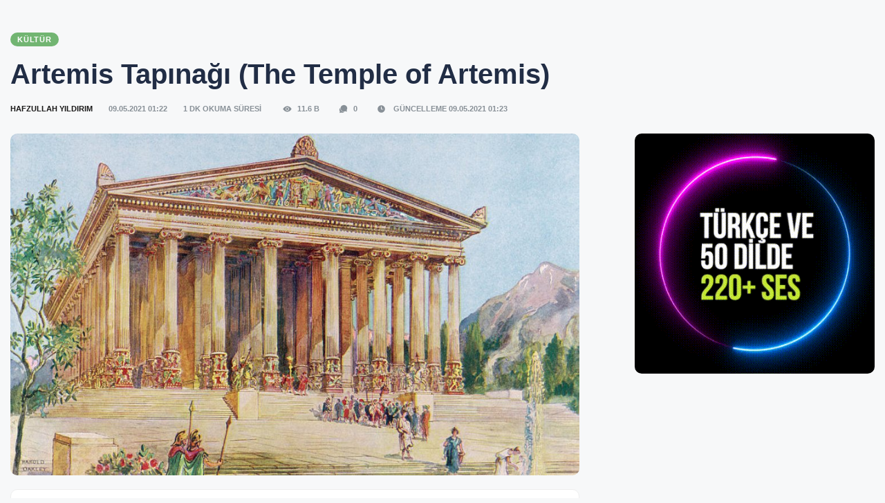

--- FILE ---
content_type: text/html; charset=UTF-8
request_url: https://hafzullah.com/artemis-tapinagi-the-temple-of-artemis-977
body_size: 5984
content:
<!DOCTYPE html>
<html class="no-js" lang="tr">
<head>
    <meta charset="UTF-8">
<meta name="viewport" content="width=device-width, initial-scale=1.0">
<title>Artemis Tapınağı (The Temple of Artemis) - Hafzullah</title>
    <meta name="description" content="Artemis Tapınağı, aynı zamanda Diana Tapınağı olarak da bilinir. Yaklaşık 8 ay önce yani Kasım 2020'de gezme fırsatım oldu. Gerçekten insan dalıp gidiyor, büyüleyici bir tarihi kent/eser.
Kapak fotoğ">
    <meta name="keywords" content="Artemis Tapınağı">
<meta name="Robots" content="index, follow" />
<meta name="Distribution" content="Global" />
<meta name="Rating" content="All" />
<meta name="Classification" content="Index Site" />
<meta name="Author" content="Hafzullah">
<meta name="Revisit-after" content="1 days">
<meta name="Robots" content="All">
<meta name="Copyright" content="Hafzullah - 2026" />
<meta name="Language" content="TR" />
<meta property="og:title" content="Artemis Tapınağı (The Temple of Artemis) - Hafzullah" />
<meta property="og:description" content="Artemis Tapınağı, aynı zamanda Diana Tapınağı olarak da bilinir. Yaklaşık 8 ay önce yani Kasım 2020'de gezme fırsatım oldu. Gerçekten insan dalıp gidiyor, büyüleyici bir tarihi kent/eser.
Kapak fotoğ" />
<meta property="og:site_name" content="Hafzullah" />
<meta property="og:url" content="https://hafzullah.com/artemis-tapinagi-the-temple-of-artemis-977" />
<meta property="og:image" content="https://hafzullah.com/uploads/news/1000x600-7K39VZ-artemis-tapinagi-the-temple-of-artemis.webp" />
<meta name="image" content="https://hafzullah.com/uploads/news/1000x600-7K39VZ-artemis-tapinagi-the-temple-of-artemis.webp" />
<link rel="image_src" href="https://hafzullah.com/uploads/news/1000x600-7K39VZ-artemis-tapinagi-the-temple-of-artemis.webp" />
<meta http-equiv="X-UA-Compatible" content="IE=edge">
<link rel="canonical" href="https://hafzullah.com/artemis-tapinagi-the-temple-of-artemis-977" />
<link rel="stylesheet" href="assets/css/style.css">
<link rel="stylesheet" href="assets/css/widgets.css">
<link rel="stylesheet" href="assets/css/color.css">
<link rel="stylesheet" href="assets/css/responsive.css">
<link rel="shortcut icon" type="image/x-icon" href="/assets/imgs/favicon.ico">
<meta name="theme-color" content="#f2536a">
<meta name="google-site-verification" content="weVcHBF8f1lvLBizyb6SvI5j-lcMeJQ7OaCoo2RkEE8" />
<meta name="ahrefs-site-verification" content="676e50a4853423905a41d471ea0d50991aa1a0043aad95f5b72df7a9e868522e">
<link href="https://fonts.googleapis.com/css?family=Baloo+Bhai" rel="stylesheet">    <script src='https://www.google.com/recaptcha/api.js?render=6LeUou4ZAAAAANoT7UXG39fJjD39NPgAsnYqEYgL'></script>
</head>
<body>

    <div id="preloader-active">
    <div class="preloader d-flex align-items-center justify-content-center">
        <div class="preloader-inner position-relative">
            <div class="text-center">
                <div class="cssload-wraper">
                    <div class="cssload-dots"></div>
                </div>
            </div>
        </div>
    </div>
</div>
    <div class="main-wrap">

        
<header class="main-header header-style-2 mb-30">
    <div class="header-bottom header-sticky background-white text-center">
        <div class="scroll-progress gradient-bg-2"></div>
    </div>
</header>


        <!-- Main Wrap Start -->
        <main class="position-relative">

            <div class="container">
                <div class="entry-header entry-header-1 mb-20 mt-50">
                    <div class="entry-meta meta-0 font-small mb-20">
                                                        <a href="kulturel-yazilari"><span class="post-cat bg-success color-white">Kültür</span></a>
                                                    </div>
                    <h1 class="post-title mb-20">
                        Artemis Tapınağı (The Temple of Artemis)                    </h1>                    <div class="entry-meta meta-1 pb-10 font-x-small color-grey text-uppercase">
                        <span class="post-by"><a href="hafzullah-yildirim-hakkinda">Hafzullah Yıldırım </a></span>
                        <span class="post-on">09.05.2021 01:22</span>

                        <span class="time-reading">1 DK OKUMA SÜRESİ</span>
                            <span class="font-x-small mt-10 ml-2">
                            <span><ion-icon class="font-small mr-2" style="margin-bottom: -3px;" name="eye"></ion-icon>11.6 B</span>
                            <span class="hit-count ml-5"><ion-icon class="font-small mr-2" style="margin-bottom: -3px;" name="chatbubbles"></ion-icon>0</span>
                                                            <span class="update-on ml-5"><ion-icon class="font-small mr-2" style="margin-bottom: -3px;" name="time"></ion-icon> Güncelleme 09.05.2021 01:23</span>
                                                    </span>
                    </div>
                                        </div>
                <!--end entry header-->
                <div class="row mb-40">
                    <div class="col-lg-8 col-md-12">
                        <div class="single-social-share single-sidebar-share">
                            <ul>
                                <li><a class="social-icon facebook-icon text-xs-center" target="_blank" href="//www.facebook.com/sharer.php?u=/artemis-tapinagi-the-temple-of-artemis-977&amp;t=Artemis Tapınağı (The Temple of Artemis)" onclick="javascript:window.open(this.href,'','menubar=no,toolbar=no,resizable=yes,scrollbars=yes,height=600,width=600');return false;"><i class="ti-facebook"></i></a></li>
                                <li><a class="social-icon twitter-icon text-xs-center" target="_blank" href="//twitter.com/share?text=Artemis Tapınağı (The Temple of Artemis)&amp;url=/artemis-tapinagi-the-temple-of-artemis-977" onclick="javascript:window.open(this.href,'','menubar=no,toolbar=no,resizable=yes,scrollbars=yes,height=600,width=600'); return false;"><i class="ti-twitter-alt"></i></a></li>
                                <li><a class="social-icon pinterest-icon text-xs-center" target="_blank" href="//pinterest.com/pin/create/bookmarklet/?url=/artemis-tapinagi-the-temple-of-artemis-977%2F&amp;media=/uploads/news/original-7K39VZ-artemis-tapinagi-the-temple-of-artemis.webp&amp;description=Artemis Tapınağı (The Temple of Artemis)" onclick="javascript:window.open(this.href,'','menubar=no,toolbar=no,resizable=yes,scrollbars=yes,height=600,width=600'); return false;"><i class="ti-pinterest"></i></a></li>
                                <li><a class="social-icon linkedin-icon text-xs-center" target="_blank" href="//www.linkedin.com/shareArticle?mini=true&amp;url=/artemis-tapinagi-the-temple-of-artemis-977" onclick="javascript:window.open(this.href,'','menubar=no,toolbar=no,resizable=yes,scrollbars=yes,height=600,width=600'); return false;"><i class="ti-linkedin"></i></a></li>
                                <li><a class="social-icon email-icon text-xs-center" target="_blank" href="whatsapp://send?text=*Artemis Tapınağı (The Temple of Artemis)*%0A/artemis-tapinagi-the-temple-of-artemis-977" data-action="share/whatsapp/share"><span style="color: #25D366;font-size: 17px;"><ion-icon name="logo-whatsapp" style="margin-bottom:-2px;"></ion-icon></span></a></li>
                            </ul>
                        </div>
                                                <figure class="single-thumnail mb-20 border-radius-10">
                            <img src="/uploads/news/1000x600-7K39VZ-artemis-tapinagi-the-temple-of-artemis.webp" alt="Artemis Tapınağı (The Temple of Artemis)">
                        </figure>

                        
                        <div class="entry-main-content">
                            <p>Artemis Tapınağı, aynı zamanda Diana Tapınağı olarak da bilinir. Yaklaşık 8 ay &ouml;nce yani Kasım 2020'de gezme fırsatım oldu. Ger&ccedil;ekten insan dalıp gidiyor, b&uuml;y&uuml;leyici bir tarihi kent/eser.</p>
<p>Kapak fotoğrafı yapıldığı d&ouml;nemi betimlemiş. Aşağıdaki fotoğrafı de bizzat kendim &ccedil;ektim. İnsan bir an d&uuml;ş&uuml;nmeden edemiyor, ne insanlar gelmiş ge&ccedil;miştir, ne sıkıntılar, ne hatıralar yaşanmıştır buralarda diye..</p>
<p><img src="../uploads/news/original-I79RMN-artemis-tapinagi-the-temple-of-artemis.webp" alt="artemis" /></p>
<p>Tanrı&ccedil;a Artemis'e ithaf edilmiş tapınak Efes'te Milattan &ouml;nce 550 yıllarında tamamlanmıştır.</p>
<p>Tapınak tamamen mermerden inşa edilmiştir. D&uuml;nyanın yedi harikasından biri sayılan tapınaktan geriye bug&uuml;n sadece birka&ccedil; mermer par&ccedil;ası kalmıştır.</p>
<p><strong> Adres:</strong> Atat&uuml;rk, Park İ&ccedil;i Yolu No:12, 35920 Sel&ccedil;uk/İzmir</p>
<p><strong>Mimarları:</strong> Kersifron, Metagenes</p>
<p><strong>Mimari tarzı:</strong> Ancient Greek architecture</p>
<p><strong>Yıkım nedeni:</strong> Kundaklama, Sel, Ganimet</p>
<p><strong>Y&uuml;kseklik:</strong> 18 m</p>
<p><strong>İşlevi:</strong> Yunan Tapınağı</p>
<p><strong>&Uuml;lke:</strong> T&uuml;rkiye</p>                        </div>

                        <div class="entry-bottom mt-30 mb-30">
                            <div class="overflow-hidden pt-10">
                                                                <div class="tags float-left text-muted mb-md-30">
                                    <span class="font-small mr-10"><ion-icon class="mr-3" style="margin-bottom: -2px;" name="pricetags"></ion-icon>Etiketler: </span>
                                                                        <a rel="tag">Artemis Tapınağı</a>
                                                                    </div>
                                                                <div class="single-social-share float-right" style="margin-top:-3px;">
                                    <ul class="d-inline-block list-inline">
                                        <li class="list-inline-item"><span class="font-small text-muted"><ion-icon class="mr-3" style="margin-bottom: -2px;" name="share-social"></ion-icon>Paylaş: </span></li>
                                        <li class="list-inline-item"><a class="social-icon facebook-icon text-xs-center" target="_blank" href="//www.facebook.com/sharer.php?u=/artemis-tapinagi-the-temple-of-artemis-977&amp;t=Artemis Tapınağı (The Temple of Artemis)" onclick="javascript:window.open(this.href,'','menubar=no,toolbar=no,resizable=yes,scrollbars=yes,height=600,width=600');return false;"><i class="ti-facebook"></i></a></li>
                                        <li class="list-inline-item"><a class="social-icon twitter-icon text-xs-center" target="_blank" href="//twitter.com/share?text=Artemis Tapınağı (The Temple of Artemis)&amp;url=/artemis-tapinagi-the-temple-of-artemis-977" onclick="javascript:window.open(this.href,'','menubar=no,toolbar=no,resizable=yes,scrollbars=yes,height=600,width=600'); return false;"><i class="ti-twitter-alt"></i></a></li>
                                        <li class="list-inline-item"><a class="social-icon pinterest-icon text-xs-center" target="_blank" href="//pinterest.com/pin/create/bookmarklet/?url=/artemis-tapinagi-the-temple-of-artemis-977%2F&amp;media=/uploads/news/original-7K39VZ-artemis-tapinagi-the-temple-of-artemis.webp&amp;description=Artemis Tapınağı (The Temple of Artemis)" onclick="javascript:window.open(this.href,'','menubar=no,toolbar=no,resizable=yes,scrollbars=yes,height=600,width=600'); return false;"><i class="ti-pinterest"></i></a></li>
                                        <li class="list-inline-item"><a class="social-icon linkedin-icon text-xs-center" target="_blank" href="//www.linkedin.com/shareArticle?mini=true&amp;url=/artemis-tapinagi-the-temple-of-artemis-977" onclick="javascript:window.open(this.href,'','menubar=no,toolbar=no,resizable=yes,scrollbars=yes,height=600,width=600'); return false;"><i class="ti-linkedin"></i></a></li>
                                        <li class="list-inline-item"><a class="social-icon email-icon text-xs-center" target="_blank" href="whatsapp://send?text=*Artemis Tapınağı (The Temple of Artemis)*%0A/artemis-tapinagi-the-temple-of-artemis-977" data-action="share/whatsapp/share"><span style="color: #25D366;font-size: 17px;"><ion-icon name="logo-whatsapp" style="margin-bottom:-2px;"></ion-icon></span></a></li>
                                    </ul>
                                </div>
                            </div>
                        </div>

                        <div class="author-bio border-radius-10 bg-white p-30 mb-40">
                            <div class="author-image">
                                <a href="/"><img src="/uploads/profile/300x300-OI8PINGL1B.webp" alt="Hafzullah Yıldırım" class="avatar"></a>
                            </div>
                            <div class="author-info">
                                <h3><span class="vcard author"><span class="fn"><a href="/" title="Hafzullah Yıldırım" rel="author">Hafzullah Yıldırım</a></span></span></h3>
                                <div class="author-description text-limit-2-row mb-0">
                                    Merhaba ben Hafzullah! Voiser.net, Hesaplus.com projelerinin kurucusuyum. 2015'te Kocaeli Üniversitesi'nden mezun oldum ve devamında Yüksek Lisans eğitimimi tamamladım. 2017'de çalıştığım şirketten istifa ederek kendi yazılım firmam Hafzullah.com.tr'yi kurdum.                                </div>
                                <div class="text-left mt-20 mb-0">

                                    <div class="d-flex justify-content-between">

                                        <a href="https://www.instagram.com/hafzullah/" target="_blank" class="button-soc button-soc-det button-soc--instagram mr-1">
                                            <span class="text">
                                          <span class="follow">Instagram</span>
                                          <span class="name">@hafzullah</span>
                                        </span>
                                        </a>

                                        <a href="https://www.linkedin.com/in/hafzullah/" class="button-soc button-soc-det button-soc--linkedin ml-1">
                                            <span class="text">
                                          <span class="follow">Linkedin</span>
                                          <span class="name">@hafzullah</span>
                                        </span>
                                        </a>
                                                                                <a href="https://www.youtube.com/channel/UCFdRd-CP73isygLriRmKHYg" target="_blank" class="button-soc button-soc-det button-soc--pinterest mr-1">
                                            <span class="text">
                                          <span class="follow">Youtube</span>
                                          <span class="name">@hafzullah</span>
                                        </span>
                                        </a>
                                        <a href="https://twitter.com/hafzullahy" target="_blank" class="button-soc button-soc-det button-soc--twitter ml-1">
                                            <span class="text">
                                          <span class="follow">Twitter:</span>
                                          <span class="name">@hafzullahy</span>
                                        </span>
                                        </a>
                                    </div>
                                </div>
                            </div>
                        </div>



                        
                        <!--comment form-->
                        <div class="comment-form" id="commentContainer">
                            <h3 class="mb-30">İlk Yorumu Sen Yap</h3>                            <form class="form-contact comment_form comment-form" action="#" id="commentForm">
                                <div class="row">
                                                                        <div class="col-sm-6">
                                        <div class="form-group">
                                            <input class="form-control" style="outline: red" name="name" id="name" type="text" placeholder="Ad Soyad" required data-error="Lütfen adınızı girin">
                                            <small class="help-block with-errors text-danger"></small>
                                        </div>
                                    </div>
                                    <div class="col-sm-6">
                                        <div class="form-group">
                                            <input class="form-control" name="mail" id="mail" type="email" placeholder="E-Posta" required>
                                            <small class="help-block with-errors text-danger"></small>
                                        </div>
                                    </div>
                                                                        <div class="col-12">
                                        <div class="form-group">
                                            <textarea class="form-control w-100" name="comment" id="comment" cols="30" rows="9" placeholder="Yorum" required></textarea>
                                            <small class="help-block with-errors text-danger"></small>
                                        </div>
                                    </div>
                                </div>
                                <div class="form-group">
                                    <button type="submit" id="form-submit" class="button button-contactForm">Gönder</button>
                                    <div id="msgSubmit" class="hidden"></div>
                                </div>
                                <input type="hidden" name="post" id="post" value="977" required>
                                <input type="hidden" name="parent" id="parent" value="0" required>
                                <input type="hidden" name="recaptcha_response" id="recaptchaResponse">
                            </form>
                        </div>

                    </div>
                    <!--End col-lg-8-->
                    <div class="col-lg-4 col-md-12 sidebar-right sticky-sidebar">
                        <div class="pl-lg-50">
                            <a href="https://voiser.net/" target="_blank" title="seslendirme"><img src="/img/reklam-min.gif" alt="metin seslendirme" class="border-radius-10 mb-20"></a>                        </div>
                    </div>
                    <!--End col-lg-4-->
                </div>

                <div class="widget-header position-relative mb-30">
                    <h4 class="widget-title mb-0">Benzer <span>Yazılar</span></h4>
                </div>


                
<div class="post-carausel-2 post-module-1 row mt-40">
        <div class="col">
        <div class="post-thumb position-relative">
            <div class="thumb-overlay img-hover-slide border-radius-15 position-relative" style="background-image: url(/uploads/news/1000x600-M7X30L-voiser-kimin.webp)">
                <a class="img-link" href="voiser-kimin-1007"></a>
                <div class="post-content-overlay">
                    <h5 class="post-title">
                        <a class="color-white one-line" href="voiser-kimin-1007">Voiser Kimin?</a>
                    </h5>
                    <div class="entry-meta meta-1 font-x-small mt-10 text-muted">
                        <span class="text-muted"><ion-icon class="font-small mr-2" style="margin-bottom: -3px;" name="eye"></ion-icon>9.7 B</span>
                        <span class="ml-0 text-muted"><ion-icon class="font-small mr-2" style="margin-bottom: -3px;" name="time"></ion-icon>3 yıl önce</span>
                        <span class="ml-0 text-muted"><ion-icon class="font-small mr-2" style="margin-bottom: -3px;" name="chatbox-ellipses"></ion-icon>0</span>
                    </div>
                </div>
            </div>
        </div>
    </div>
        <div class="col">
        <div class="post-thumb position-relative">
            <div class="thumb-overlay img-hover-slide border-radius-15 position-relative" style="background-image: url(/uploads/news/1000x600-S3XDZP-voisernet-nedir.webp)">
                <a class="img-link" href="voisernet-nedir-1006"></a>
                <div class="post-content-overlay">
                    <h5 class="post-title">
                        <a class="color-white one-line" href="voisernet-nedir-1006">Voiser.net Nedir?</a>
                    </h5>
                    <div class="entry-meta meta-1 font-x-small mt-10 text-muted">
                        <span class="text-muted"><ion-icon class="font-small mr-2" style="margin-bottom: -3px;" name="eye"></ion-icon>9.6 B</span>
                        <span class="ml-0 text-muted"><ion-icon class="font-small mr-2" style="margin-bottom: -3px;" name="time"></ion-icon>3 yıl önce</span>
                        <span class="ml-0 text-muted"><ion-icon class="font-small mr-2" style="margin-bottom: -3px;" name="chatbox-ellipses"></ion-icon>0</span>
                    </div>
                </div>
            </div>
        </div>
    </div>
        <div class="col">
        <div class="post-thumb position-relative">
            <div class="thumb-overlay img-hover-slide border-radius-15 position-relative" style="background-image: url(/uploads/news/1000x600-7K39VZ-artemis-tapinagi-the-temple-of-artemis.webp)">
                <a class="img-link" href="artemis-tapinagi-the-temple-of-artemis-977"></a>
                <div class="post-content-overlay">
                    <h5 class="post-title">
                        <a class="color-white one-line" href="artemis-tapinagi-the-temple-of-artemis-977">Artemis Tapınağı (The Temple of Artemis)</a>
                    </h5>
                    <div class="entry-meta meta-1 font-x-small mt-10 text-muted">
                        <span class="text-muted"><ion-icon class="font-small mr-2" style="margin-bottom: -3px;" name="eye"></ion-icon>11.6 B</span>
                        <span class="ml-0 text-muted"><ion-icon class="font-small mr-2" style="margin-bottom: -3px;" name="time"></ion-icon>4 yıl önce</span>
                        <span class="ml-0 text-muted"><ion-icon class="font-small mr-2" style="margin-bottom: -3px;" name="chatbox-ellipses"></ion-icon>0</span>
                    </div>
                </div>
            </div>
        </div>
    </div>
        <div class="col">
        <div class="post-thumb position-relative">
            <div class="thumb-overlay img-hover-slide border-radius-15 position-relative" style="background-image: url(/uploads/news/1000x600-92AHN5-voiser-olarak-yeni-ofisimize-gectik.webp)">
                <a class="img-link" href="voiser-yeni-ofisine-gecti-975"></a>
                <div class="post-content-overlay">
                    <h5 class="post-title">
                        <a class="color-white one-line" href="voiser-yeni-ofisine-gecti-975">Voiser Yeni Ofisine Geçti</a>
                    </h5>
                    <div class="entry-meta meta-1 font-x-small mt-10 text-muted">
                        <span class="text-muted"><ion-icon class="font-small mr-2" style="margin-bottom: -3px;" name="eye"></ion-icon>10.3 B</span>
                        <span class="ml-0 text-muted"><ion-icon class="font-small mr-2" style="margin-bottom: -3px;" name="time"></ion-icon>4 yıl önce</span>
                        <span class="ml-0 text-muted"><ion-icon class="font-small mr-2" style="margin-bottom: -3px;" name="chatbox-ellipses"></ion-icon>0</span>
                    </div>
                </div>
            </div>
        </div>
    </div>
        <div class="col">
        <div class="post-thumb position-relative">
            <div class="thumb-overlay img-hover-slide border-radius-15 position-relative" style="background-image: url(/uploads/news/1000x600-INPVFY-izmitte-pandemi-tam-kapanma.webp)">
                <a class="img-link" href="izmitte-pandemi-tam-kapanma-974"></a>
                <div class="post-content-overlay">
                    <h5 class="post-title">
                        <a class="color-white one-line" href="izmitte-pandemi-tam-kapanma-974">İzmit'te Pandemi (Tam Kapanma)</a>
                    </h5>
                    <div class="entry-meta meta-1 font-x-small mt-10 text-muted">
                        <span class="text-muted"><ion-icon class="font-small mr-2" style="margin-bottom: -3px;" name="eye"></ion-icon>9.3 B</span>
                        <span class="ml-0 text-muted"><ion-icon class="font-small mr-2" style="margin-bottom: -3px;" name="time"></ion-icon>4 yıl önce</span>
                        <span class="ml-0 text-muted"><ion-icon class="font-small mr-2" style="margin-bottom: -3px;" name="chatbox-ellipses"></ion-icon>0</span>
                    </div>
                </div>
            </div>
        </div>
    </div>
        <div class="col">
        <div class="post-thumb position-relative">
            <div class="thumb-overlay img-hover-slide border-radius-15 position-relative" style="background-image: url(/uploads/news/1000x600-yaziyi-sese-cevirme-turkce-seslendirme-programi.webp)">
                <a class="img-link" href="yaziyi-sese-cevirme-turkce-seslendirme-programi-942"></a>
                <div class="post-content-overlay">
                    <h5 class="post-title">
                        <a class="color-white one-line" href="yaziyi-sese-cevirme-turkce-seslendirme-programi-942">Yazıyı Sese Çevirme Türkçe Seslendirme Programı</a>
                    </h5>
                    <div class="entry-meta meta-1 font-x-small mt-10 text-muted">
                        <span class="text-muted"><ion-icon class="font-small mr-2" style="margin-bottom: -3px;" name="eye"></ion-icon>15.8 B</span>
                        <span class="ml-0 text-muted"><ion-icon class="font-small mr-2" style="margin-bottom: -3px;" name="time"></ion-icon>5 yıl önce</span>
                        <span class="ml-0 text-muted"><ion-icon class="font-small mr-2" style="margin-bottom: -3px;" name="chatbox-ellipses"></ion-icon>3</span>
                    </div>
                </div>
            </div>
        </div>
    </div>
        <div class="col">
        <div class="post-thumb position-relative">
            <div class="thumb-overlay img-hover-slide border-radius-15 position-relative" style="background-image: url(/uploads/news/1000x600-kisisel-blog-para-kazandirir-mi.webp)">
                <a class="img-link" href="kisisel-blog-para-kazandirir-mi-784"></a>
                <div class="post-content-overlay">
                    <h5 class="post-title">
                        <a class="color-white one-line" href="kisisel-blog-para-kazandirir-mi-784">Kişisel Blog Para Kazandırır Mı</a>
                    </h5>
                    <div class="entry-meta meta-1 font-x-small mt-10 text-muted">
                        <span class="text-muted"><ion-icon class="font-small mr-2" style="margin-bottom: -3px;" name="eye"></ion-icon>14.3 B</span>
                        <span class="ml-0 text-muted"><ion-icon class="font-small mr-2" style="margin-bottom: -3px;" name="time"></ion-icon>7 yıl önce</span>
                        <span class="ml-0 text-muted"><ion-icon class="font-small mr-2" style="margin-bottom: -3px;" name="chatbox-ellipses"></ion-icon>3</span>
                    </div>
                </div>
            </div>
        </div>
    </div>
        <div class="col">
        <div class="post-thumb position-relative">
            <div class="thumb-overlay img-hover-slide border-radius-15 position-relative" style="background-image: url(/uploads/news/1000x600-M0B0D5-gelecekte-teknoloji-nasil-olacak-kompozisyon.webp)">
                <a class="img-link" href="gelecekte-teknoloji-nasil-olacak-kompozisyon-762"></a>
                <div class="post-content-overlay">
                    <h5 class="post-title">
                        <a class="color-white one-line" href="gelecekte-teknoloji-nasil-olacak-kompozisyon-762">Gelecekte Teknoloji Nasıl Olacak - Kompozisyon</a>
                    </h5>
                    <div class="entry-meta meta-1 font-x-small mt-10 text-muted">
                        <span class="text-muted"><ion-icon class="font-small mr-2" style="margin-bottom: -3px;" name="eye"></ion-icon>12.9 B</span>
                        <span class="ml-0 text-muted"><ion-icon class="font-small mr-2" style="margin-bottom: -3px;" name="time"></ion-icon>7 yıl önce</span>
                        <span class="ml-0 text-muted"><ion-icon class="font-small mr-2" style="margin-bottom: -3px;" name="chatbox-ellipses"></ion-icon>2</span>
                    </div>
                </div>
            </div>
        </div>
    </div>
        <div class="col">
        <div class="post-thumb position-relative">
            <div class="thumb-overlay img-hover-slide border-radius-15 position-relative" style="background-image: url(/uploads/news/1000x600-deep-web-nedir-ne-ise-yarar-nasil-girilir.webp)">
                <a class="img-link" href="deep-web-nedir-ne-ise-yarar-nasil-girilir-664"></a>
                <div class="post-content-overlay">
                    <h5 class="post-title">
                        <a class="color-white one-line" href="deep-web-nedir-ne-ise-yarar-nasil-girilir-664">Deep Web Nedir, Ne Işe Yarar, Nasıl Girilir</a>
                    </h5>
                    <div class="entry-meta meta-1 font-x-small mt-10 text-muted">
                        <span class="text-muted"><ion-icon class="font-small mr-2" style="margin-bottom: -3px;" name="eye"></ion-icon>13.2 B</span>
                        <span class="ml-0 text-muted"><ion-icon class="font-small mr-2" style="margin-bottom: -3px;" name="time"></ion-icon>7 yıl önce</span>
                        <span class="ml-0 text-muted"><ion-icon class="font-small mr-2" style="margin-bottom: -3px;" name="chatbox-ellipses"></ion-icon>3</span>
                    </div>
                </div>
            </div>
        </div>
    </div>
        <div class="col">
        <div class="post-thumb position-relative">
            <div class="thumb-overlay img-hover-slide border-radius-15 position-relative" style="background-image: url(/uploads/news/1000x600-bedelli-askerligin-tarihcesi.webp)">
                <a class="img-link" href="bedelli-askerligin-tarihcesi-659"></a>
                <div class="post-content-overlay">
                    <h5 class="post-title">
                        <a class="color-white one-line" href="bedelli-askerligin-tarihcesi-659">Bedelli Askerliğin Tarihçesi</a>
                    </h5>
                    <div class="entry-meta meta-1 font-x-small mt-10 text-muted">
                        <span class="text-muted"><ion-icon class="font-small mr-2" style="margin-bottom: -3px;" name="eye"></ion-icon>11.7 B</span>
                        <span class="ml-0 text-muted"><ion-icon class="font-small mr-2" style="margin-bottom: -3px;" name="time"></ion-icon>7 yıl önce</span>
                        <span class="ml-0 text-muted"><ion-icon class="font-small mr-2" style="margin-bottom: -3px;" name="chatbox-ellipses"></ion-icon>0</span>
                    </div>
                </div>
            </div>
        </div>
    </div>
        <div class="col">
        <div class="post-thumb position-relative">
            <div class="thumb-overlay img-hover-slide border-radius-15 position-relative" style="background-image: url(/uploads/news/1000x600-uzayda-ates-edilirse-ne-olur-uzayda-ates-edilir-mi.webp)">
                <a class="img-link" href="uzayda-ates-edilirse-ne-olur-uzayda-ates-edilir-mi-626"></a>
                <div class="post-content-overlay">
                    <h5 class="post-title">
                        <a class="color-white one-line" href="uzayda-ates-edilirse-ne-olur-uzayda-ates-edilir-mi-626">Uzayda Ateş Edilirse Ne Olur? Uzayda Ateş Edilir Mi?</a>
                    </h5>
                    <div class="entry-meta meta-1 font-x-small mt-10 text-muted">
                        <span class="text-muted"><ion-icon class="font-small mr-2" style="margin-bottom: -3px;" name="eye"></ion-icon>12.3 B</span>
                        <span class="ml-0 text-muted"><ion-icon class="font-small mr-2" style="margin-bottom: -3px;" name="time"></ion-icon>7 yıl önce</span>
                        <span class="ml-0 text-muted"><ion-icon class="font-small mr-2" style="margin-bottom: -3px;" name="chatbox-ellipses"></ion-icon>2</span>
                    </div>
                </div>
            </div>
        </div>
    </div>
        <div class="col">
        <div class="post-thumb position-relative">
            <div class="thumb-overlay img-hover-slide border-radius-15 position-relative" style="background-image: url(/uploads/news/1000x600-teknoloji-bagimliliginin-cocuklardaki-etkileri.webp)">
                <a class="img-link" href="teknoloji-bagimliliginin-cocuklardaki-etkileri-612"></a>
                <div class="post-content-overlay">
                    <h5 class="post-title">
                        <a class="color-white one-line" href="teknoloji-bagimliliginin-cocuklardaki-etkileri-612">Teknoloji Bağımlılığının Çocuklardaki Etkileri</a>
                    </h5>
                    <div class="entry-meta meta-1 font-x-small mt-10 text-muted">
                        <span class="text-muted"><ion-icon class="font-small mr-2" style="margin-bottom: -3px;" name="eye"></ion-icon>12.1 B</span>
                        <span class="ml-0 text-muted"><ion-icon class="font-small mr-2" style="margin-bottom: -3px;" name="time"></ion-icon>7 yıl önce</span>
                        <span class="ml-0 text-muted"><ion-icon class="font-small mr-2" style="margin-bottom: -3px;" name="chatbox-ellipses"></ion-icon>0</span>
                    </div>
                </div>
            </div>
        </div>
    </div>
        <div class="col">
        <div class="post-thumb position-relative">
            <div class="thumb-overlay img-hover-slide border-radius-15 position-relative" style="background-image: url(/uploads/news/1000x600-googlenin-kurucularindan-sergey-brinin-minimalist-hayati.webp)">
                <a class="img-link" href="google-nin-kurucularindan-sergey-brin-in-minimalist-hayati-324"></a>
                <div class="post-content-overlay">
                    <h5 class="post-title">
                        <a class="color-white one-line" href="google-nin-kurucularindan-sergey-brin-in-minimalist-hayati-324">Google&#39;nin kurucularından Sergey Brin&#39;in minimalist hayatı</a>
                    </h5>
                    <div class="entry-meta meta-1 font-x-small mt-10 text-muted">
                        <span class="text-muted"><ion-icon class="font-small mr-2" style="margin-bottom: -3px;" name="eye"></ion-icon>16.1 B</span>
                        <span class="ml-0 text-muted"><ion-icon class="font-small mr-2" style="margin-bottom: -3px;" name="time"></ion-icon>8 yıl önce</span>
                        <span class="ml-0 text-muted"><ion-icon class="font-small mr-2" style="margin-bottom: -3px;" name="chatbox-ellipses"></ion-icon>0</span>
                    </div>
                </div>
            </div>
        </div>
    </div>
    </div>
            </div>
        </main>

        <!-- Footer Start-->
        <footer>
            <div class="footer-area mt-4">
                <div class="single-social-share mb-3 text-center">
                    <ul class="d-inline-block list-inline">
                        <li class="list-inline-item"><a class="social-icon facebook-icon text-xs-center" target="_blank" href="https://www.facebook.com/hafzullah.yildirim"><i class="ti-facebook"></i></a></li>                        <li class="list-inline-item"><a class="social-icon twitter-icon text-xs-center" target="_blank" href="https://twitter.com/hafzullahy"><i class="ti-twitter-alt"></i></a></li>                        <li class="list-inline-item"><a class="social-icon instagram-icon text-xs-center" target="_blank" href="https://www.instagram.com/hafzullah/"><i class="ti-instagram"></i></a></li>                        <li class="list-inline-item"><a class="social-icon linkedin-icon text-xs-center" target="_blank" href="https://www.linkedin.com/in/hafzullah/"><i class="ti-linkedin"></i></a></li>                        <li class="list-inline-item"><a class="social-icon pinterest-icon text-xs-center" target="_blank" href="https://tr.pinterest.com/hafzullahy/"><i class="ti-pinterest"></i></a></li>                        <li class="list-inline-item"><a class="social-icon youtube-icon text-xs-center" target="_blank" href="https://www.youtube.com/channel/UCFdRd-CP73isygLriRmKHYg"><i class="ti-youtube"></i></a></li>                    </ul>
                </div>
            </div>
            <!-- footer-bottom aera -->
            <div class="text-muted">
                <div class="container">
                    <div class="footer-border">
                        <div class="text-center">
                            <p class="font-small text-muted">© 2026.  Tüm hakları saklıdır.</p>
                        </div>
                    </div>
                </div>
            </div>
            <!-- Footer End-->
        </footer>

    </div> <!-- Main Wrap End-->

    <div class="dark-mark"></div>
<!-- Vendor JS-->
<script src="assets/js/vendor/modernizr-3.5.0.min.js"></script>
<script src="assets/js/vendor/jquery-1.12.4.min.js"></script>
<script src="assets/js/vendor/popper.min.js"></script>
<script src="assets/js/vendor/bootstrap.min.js"></script>
<script src="assets/js/vendor/jquery.slicknav.js"></script>
<script src="assets/js/vendor/owl.carousel.min.js"></script>
<script src="assets/js/vendor/slick.min.js"></script>
<script src="assets/js/vendor/wow.min.js"></script>
<script src="assets/js/vendor/jquery.ticker.js"></script>
<script src="assets/js/vendor/jquery.vticker-min.js"></script>
<script src="assets/js/vendor/jquery.scrollUp.min.js"></script>
<script src="assets/js/vendor/jquery.sticky.js"></script>
<script src="assets/js/vendor/waypoints.min.js"></script>
<script src="assets/js/vendor/jquery.theia.sticky.js"></script>
<script src="assets/js/vendor/validator.min.js"></script>
<script src="assets/js/vendor/datepicker.min.js"></script>
<script src="https://unpkg.com/ionicons@5.0.0/dist/ionicons.js"></script>
<script src="assets/js/main.js"></script>
<script async src="https://www.googletagmanager.com/gtag/js?id=UA-55214055-5"></script>
<script>
    window.dataLayer = window.dataLayer || [];
    function gtag(){dataLayer.push(arguments);}
    gtag('js', new Date());
    gtag('config', 'UA-55214055-5');
</script>

    <script src="/assets/js/comments.js"></script>

    <script>
        grecaptcha.ready(function () {
            grecaptcha.execute('6LeUou4ZAAAAANoT7UXG39fJjD39NPgAsnYqEYgL', { action: 'contact' }).then(function (token) {
                var recaptchaResponse = document.getElementById('recaptchaResponse');
                recaptchaResponse.value = token;
            });
        });
    </script>

    
</body>

</html>


--- FILE ---
content_type: text/html; charset=utf-8
request_url: https://www.google.com/recaptcha/api2/anchor?ar=1&k=6LeUou4ZAAAAANoT7UXG39fJjD39NPgAsnYqEYgL&co=aHR0cHM6Ly9oYWZ6dWxsYWguY29tOjQ0Mw..&hl=en&v=PoyoqOPhxBO7pBk68S4YbpHZ&size=invisible&anchor-ms=20000&execute-ms=30000&cb=1baqy8j35vz5
body_size: 48932
content:
<!DOCTYPE HTML><html dir="ltr" lang="en"><head><meta http-equiv="Content-Type" content="text/html; charset=UTF-8">
<meta http-equiv="X-UA-Compatible" content="IE=edge">
<title>reCAPTCHA</title>
<style type="text/css">
/* cyrillic-ext */
@font-face {
  font-family: 'Roboto';
  font-style: normal;
  font-weight: 400;
  font-stretch: 100%;
  src: url(//fonts.gstatic.com/s/roboto/v48/KFO7CnqEu92Fr1ME7kSn66aGLdTylUAMa3GUBHMdazTgWw.woff2) format('woff2');
  unicode-range: U+0460-052F, U+1C80-1C8A, U+20B4, U+2DE0-2DFF, U+A640-A69F, U+FE2E-FE2F;
}
/* cyrillic */
@font-face {
  font-family: 'Roboto';
  font-style: normal;
  font-weight: 400;
  font-stretch: 100%;
  src: url(//fonts.gstatic.com/s/roboto/v48/KFO7CnqEu92Fr1ME7kSn66aGLdTylUAMa3iUBHMdazTgWw.woff2) format('woff2');
  unicode-range: U+0301, U+0400-045F, U+0490-0491, U+04B0-04B1, U+2116;
}
/* greek-ext */
@font-face {
  font-family: 'Roboto';
  font-style: normal;
  font-weight: 400;
  font-stretch: 100%;
  src: url(//fonts.gstatic.com/s/roboto/v48/KFO7CnqEu92Fr1ME7kSn66aGLdTylUAMa3CUBHMdazTgWw.woff2) format('woff2');
  unicode-range: U+1F00-1FFF;
}
/* greek */
@font-face {
  font-family: 'Roboto';
  font-style: normal;
  font-weight: 400;
  font-stretch: 100%;
  src: url(//fonts.gstatic.com/s/roboto/v48/KFO7CnqEu92Fr1ME7kSn66aGLdTylUAMa3-UBHMdazTgWw.woff2) format('woff2');
  unicode-range: U+0370-0377, U+037A-037F, U+0384-038A, U+038C, U+038E-03A1, U+03A3-03FF;
}
/* math */
@font-face {
  font-family: 'Roboto';
  font-style: normal;
  font-weight: 400;
  font-stretch: 100%;
  src: url(//fonts.gstatic.com/s/roboto/v48/KFO7CnqEu92Fr1ME7kSn66aGLdTylUAMawCUBHMdazTgWw.woff2) format('woff2');
  unicode-range: U+0302-0303, U+0305, U+0307-0308, U+0310, U+0312, U+0315, U+031A, U+0326-0327, U+032C, U+032F-0330, U+0332-0333, U+0338, U+033A, U+0346, U+034D, U+0391-03A1, U+03A3-03A9, U+03B1-03C9, U+03D1, U+03D5-03D6, U+03F0-03F1, U+03F4-03F5, U+2016-2017, U+2034-2038, U+203C, U+2040, U+2043, U+2047, U+2050, U+2057, U+205F, U+2070-2071, U+2074-208E, U+2090-209C, U+20D0-20DC, U+20E1, U+20E5-20EF, U+2100-2112, U+2114-2115, U+2117-2121, U+2123-214F, U+2190, U+2192, U+2194-21AE, U+21B0-21E5, U+21F1-21F2, U+21F4-2211, U+2213-2214, U+2216-22FF, U+2308-230B, U+2310, U+2319, U+231C-2321, U+2336-237A, U+237C, U+2395, U+239B-23B7, U+23D0, U+23DC-23E1, U+2474-2475, U+25AF, U+25B3, U+25B7, U+25BD, U+25C1, U+25CA, U+25CC, U+25FB, U+266D-266F, U+27C0-27FF, U+2900-2AFF, U+2B0E-2B11, U+2B30-2B4C, U+2BFE, U+3030, U+FF5B, U+FF5D, U+1D400-1D7FF, U+1EE00-1EEFF;
}
/* symbols */
@font-face {
  font-family: 'Roboto';
  font-style: normal;
  font-weight: 400;
  font-stretch: 100%;
  src: url(//fonts.gstatic.com/s/roboto/v48/KFO7CnqEu92Fr1ME7kSn66aGLdTylUAMaxKUBHMdazTgWw.woff2) format('woff2');
  unicode-range: U+0001-000C, U+000E-001F, U+007F-009F, U+20DD-20E0, U+20E2-20E4, U+2150-218F, U+2190, U+2192, U+2194-2199, U+21AF, U+21E6-21F0, U+21F3, U+2218-2219, U+2299, U+22C4-22C6, U+2300-243F, U+2440-244A, U+2460-24FF, U+25A0-27BF, U+2800-28FF, U+2921-2922, U+2981, U+29BF, U+29EB, U+2B00-2BFF, U+4DC0-4DFF, U+FFF9-FFFB, U+10140-1018E, U+10190-1019C, U+101A0, U+101D0-101FD, U+102E0-102FB, U+10E60-10E7E, U+1D2C0-1D2D3, U+1D2E0-1D37F, U+1F000-1F0FF, U+1F100-1F1AD, U+1F1E6-1F1FF, U+1F30D-1F30F, U+1F315, U+1F31C, U+1F31E, U+1F320-1F32C, U+1F336, U+1F378, U+1F37D, U+1F382, U+1F393-1F39F, U+1F3A7-1F3A8, U+1F3AC-1F3AF, U+1F3C2, U+1F3C4-1F3C6, U+1F3CA-1F3CE, U+1F3D4-1F3E0, U+1F3ED, U+1F3F1-1F3F3, U+1F3F5-1F3F7, U+1F408, U+1F415, U+1F41F, U+1F426, U+1F43F, U+1F441-1F442, U+1F444, U+1F446-1F449, U+1F44C-1F44E, U+1F453, U+1F46A, U+1F47D, U+1F4A3, U+1F4B0, U+1F4B3, U+1F4B9, U+1F4BB, U+1F4BF, U+1F4C8-1F4CB, U+1F4D6, U+1F4DA, U+1F4DF, U+1F4E3-1F4E6, U+1F4EA-1F4ED, U+1F4F7, U+1F4F9-1F4FB, U+1F4FD-1F4FE, U+1F503, U+1F507-1F50B, U+1F50D, U+1F512-1F513, U+1F53E-1F54A, U+1F54F-1F5FA, U+1F610, U+1F650-1F67F, U+1F687, U+1F68D, U+1F691, U+1F694, U+1F698, U+1F6AD, U+1F6B2, U+1F6B9-1F6BA, U+1F6BC, U+1F6C6-1F6CF, U+1F6D3-1F6D7, U+1F6E0-1F6EA, U+1F6F0-1F6F3, U+1F6F7-1F6FC, U+1F700-1F7FF, U+1F800-1F80B, U+1F810-1F847, U+1F850-1F859, U+1F860-1F887, U+1F890-1F8AD, U+1F8B0-1F8BB, U+1F8C0-1F8C1, U+1F900-1F90B, U+1F93B, U+1F946, U+1F984, U+1F996, U+1F9E9, U+1FA00-1FA6F, U+1FA70-1FA7C, U+1FA80-1FA89, U+1FA8F-1FAC6, U+1FACE-1FADC, U+1FADF-1FAE9, U+1FAF0-1FAF8, U+1FB00-1FBFF;
}
/* vietnamese */
@font-face {
  font-family: 'Roboto';
  font-style: normal;
  font-weight: 400;
  font-stretch: 100%;
  src: url(//fonts.gstatic.com/s/roboto/v48/KFO7CnqEu92Fr1ME7kSn66aGLdTylUAMa3OUBHMdazTgWw.woff2) format('woff2');
  unicode-range: U+0102-0103, U+0110-0111, U+0128-0129, U+0168-0169, U+01A0-01A1, U+01AF-01B0, U+0300-0301, U+0303-0304, U+0308-0309, U+0323, U+0329, U+1EA0-1EF9, U+20AB;
}
/* latin-ext */
@font-face {
  font-family: 'Roboto';
  font-style: normal;
  font-weight: 400;
  font-stretch: 100%;
  src: url(//fonts.gstatic.com/s/roboto/v48/KFO7CnqEu92Fr1ME7kSn66aGLdTylUAMa3KUBHMdazTgWw.woff2) format('woff2');
  unicode-range: U+0100-02BA, U+02BD-02C5, U+02C7-02CC, U+02CE-02D7, U+02DD-02FF, U+0304, U+0308, U+0329, U+1D00-1DBF, U+1E00-1E9F, U+1EF2-1EFF, U+2020, U+20A0-20AB, U+20AD-20C0, U+2113, U+2C60-2C7F, U+A720-A7FF;
}
/* latin */
@font-face {
  font-family: 'Roboto';
  font-style: normal;
  font-weight: 400;
  font-stretch: 100%;
  src: url(//fonts.gstatic.com/s/roboto/v48/KFO7CnqEu92Fr1ME7kSn66aGLdTylUAMa3yUBHMdazQ.woff2) format('woff2');
  unicode-range: U+0000-00FF, U+0131, U+0152-0153, U+02BB-02BC, U+02C6, U+02DA, U+02DC, U+0304, U+0308, U+0329, U+2000-206F, U+20AC, U+2122, U+2191, U+2193, U+2212, U+2215, U+FEFF, U+FFFD;
}
/* cyrillic-ext */
@font-face {
  font-family: 'Roboto';
  font-style: normal;
  font-weight: 500;
  font-stretch: 100%;
  src: url(//fonts.gstatic.com/s/roboto/v48/KFO7CnqEu92Fr1ME7kSn66aGLdTylUAMa3GUBHMdazTgWw.woff2) format('woff2');
  unicode-range: U+0460-052F, U+1C80-1C8A, U+20B4, U+2DE0-2DFF, U+A640-A69F, U+FE2E-FE2F;
}
/* cyrillic */
@font-face {
  font-family: 'Roboto';
  font-style: normal;
  font-weight: 500;
  font-stretch: 100%;
  src: url(//fonts.gstatic.com/s/roboto/v48/KFO7CnqEu92Fr1ME7kSn66aGLdTylUAMa3iUBHMdazTgWw.woff2) format('woff2');
  unicode-range: U+0301, U+0400-045F, U+0490-0491, U+04B0-04B1, U+2116;
}
/* greek-ext */
@font-face {
  font-family: 'Roboto';
  font-style: normal;
  font-weight: 500;
  font-stretch: 100%;
  src: url(//fonts.gstatic.com/s/roboto/v48/KFO7CnqEu92Fr1ME7kSn66aGLdTylUAMa3CUBHMdazTgWw.woff2) format('woff2');
  unicode-range: U+1F00-1FFF;
}
/* greek */
@font-face {
  font-family: 'Roboto';
  font-style: normal;
  font-weight: 500;
  font-stretch: 100%;
  src: url(//fonts.gstatic.com/s/roboto/v48/KFO7CnqEu92Fr1ME7kSn66aGLdTylUAMa3-UBHMdazTgWw.woff2) format('woff2');
  unicode-range: U+0370-0377, U+037A-037F, U+0384-038A, U+038C, U+038E-03A1, U+03A3-03FF;
}
/* math */
@font-face {
  font-family: 'Roboto';
  font-style: normal;
  font-weight: 500;
  font-stretch: 100%;
  src: url(//fonts.gstatic.com/s/roboto/v48/KFO7CnqEu92Fr1ME7kSn66aGLdTylUAMawCUBHMdazTgWw.woff2) format('woff2');
  unicode-range: U+0302-0303, U+0305, U+0307-0308, U+0310, U+0312, U+0315, U+031A, U+0326-0327, U+032C, U+032F-0330, U+0332-0333, U+0338, U+033A, U+0346, U+034D, U+0391-03A1, U+03A3-03A9, U+03B1-03C9, U+03D1, U+03D5-03D6, U+03F0-03F1, U+03F4-03F5, U+2016-2017, U+2034-2038, U+203C, U+2040, U+2043, U+2047, U+2050, U+2057, U+205F, U+2070-2071, U+2074-208E, U+2090-209C, U+20D0-20DC, U+20E1, U+20E5-20EF, U+2100-2112, U+2114-2115, U+2117-2121, U+2123-214F, U+2190, U+2192, U+2194-21AE, U+21B0-21E5, U+21F1-21F2, U+21F4-2211, U+2213-2214, U+2216-22FF, U+2308-230B, U+2310, U+2319, U+231C-2321, U+2336-237A, U+237C, U+2395, U+239B-23B7, U+23D0, U+23DC-23E1, U+2474-2475, U+25AF, U+25B3, U+25B7, U+25BD, U+25C1, U+25CA, U+25CC, U+25FB, U+266D-266F, U+27C0-27FF, U+2900-2AFF, U+2B0E-2B11, U+2B30-2B4C, U+2BFE, U+3030, U+FF5B, U+FF5D, U+1D400-1D7FF, U+1EE00-1EEFF;
}
/* symbols */
@font-face {
  font-family: 'Roboto';
  font-style: normal;
  font-weight: 500;
  font-stretch: 100%;
  src: url(//fonts.gstatic.com/s/roboto/v48/KFO7CnqEu92Fr1ME7kSn66aGLdTylUAMaxKUBHMdazTgWw.woff2) format('woff2');
  unicode-range: U+0001-000C, U+000E-001F, U+007F-009F, U+20DD-20E0, U+20E2-20E4, U+2150-218F, U+2190, U+2192, U+2194-2199, U+21AF, U+21E6-21F0, U+21F3, U+2218-2219, U+2299, U+22C4-22C6, U+2300-243F, U+2440-244A, U+2460-24FF, U+25A0-27BF, U+2800-28FF, U+2921-2922, U+2981, U+29BF, U+29EB, U+2B00-2BFF, U+4DC0-4DFF, U+FFF9-FFFB, U+10140-1018E, U+10190-1019C, U+101A0, U+101D0-101FD, U+102E0-102FB, U+10E60-10E7E, U+1D2C0-1D2D3, U+1D2E0-1D37F, U+1F000-1F0FF, U+1F100-1F1AD, U+1F1E6-1F1FF, U+1F30D-1F30F, U+1F315, U+1F31C, U+1F31E, U+1F320-1F32C, U+1F336, U+1F378, U+1F37D, U+1F382, U+1F393-1F39F, U+1F3A7-1F3A8, U+1F3AC-1F3AF, U+1F3C2, U+1F3C4-1F3C6, U+1F3CA-1F3CE, U+1F3D4-1F3E0, U+1F3ED, U+1F3F1-1F3F3, U+1F3F5-1F3F7, U+1F408, U+1F415, U+1F41F, U+1F426, U+1F43F, U+1F441-1F442, U+1F444, U+1F446-1F449, U+1F44C-1F44E, U+1F453, U+1F46A, U+1F47D, U+1F4A3, U+1F4B0, U+1F4B3, U+1F4B9, U+1F4BB, U+1F4BF, U+1F4C8-1F4CB, U+1F4D6, U+1F4DA, U+1F4DF, U+1F4E3-1F4E6, U+1F4EA-1F4ED, U+1F4F7, U+1F4F9-1F4FB, U+1F4FD-1F4FE, U+1F503, U+1F507-1F50B, U+1F50D, U+1F512-1F513, U+1F53E-1F54A, U+1F54F-1F5FA, U+1F610, U+1F650-1F67F, U+1F687, U+1F68D, U+1F691, U+1F694, U+1F698, U+1F6AD, U+1F6B2, U+1F6B9-1F6BA, U+1F6BC, U+1F6C6-1F6CF, U+1F6D3-1F6D7, U+1F6E0-1F6EA, U+1F6F0-1F6F3, U+1F6F7-1F6FC, U+1F700-1F7FF, U+1F800-1F80B, U+1F810-1F847, U+1F850-1F859, U+1F860-1F887, U+1F890-1F8AD, U+1F8B0-1F8BB, U+1F8C0-1F8C1, U+1F900-1F90B, U+1F93B, U+1F946, U+1F984, U+1F996, U+1F9E9, U+1FA00-1FA6F, U+1FA70-1FA7C, U+1FA80-1FA89, U+1FA8F-1FAC6, U+1FACE-1FADC, U+1FADF-1FAE9, U+1FAF0-1FAF8, U+1FB00-1FBFF;
}
/* vietnamese */
@font-face {
  font-family: 'Roboto';
  font-style: normal;
  font-weight: 500;
  font-stretch: 100%;
  src: url(//fonts.gstatic.com/s/roboto/v48/KFO7CnqEu92Fr1ME7kSn66aGLdTylUAMa3OUBHMdazTgWw.woff2) format('woff2');
  unicode-range: U+0102-0103, U+0110-0111, U+0128-0129, U+0168-0169, U+01A0-01A1, U+01AF-01B0, U+0300-0301, U+0303-0304, U+0308-0309, U+0323, U+0329, U+1EA0-1EF9, U+20AB;
}
/* latin-ext */
@font-face {
  font-family: 'Roboto';
  font-style: normal;
  font-weight: 500;
  font-stretch: 100%;
  src: url(//fonts.gstatic.com/s/roboto/v48/KFO7CnqEu92Fr1ME7kSn66aGLdTylUAMa3KUBHMdazTgWw.woff2) format('woff2');
  unicode-range: U+0100-02BA, U+02BD-02C5, U+02C7-02CC, U+02CE-02D7, U+02DD-02FF, U+0304, U+0308, U+0329, U+1D00-1DBF, U+1E00-1E9F, U+1EF2-1EFF, U+2020, U+20A0-20AB, U+20AD-20C0, U+2113, U+2C60-2C7F, U+A720-A7FF;
}
/* latin */
@font-face {
  font-family: 'Roboto';
  font-style: normal;
  font-weight: 500;
  font-stretch: 100%;
  src: url(//fonts.gstatic.com/s/roboto/v48/KFO7CnqEu92Fr1ME7kSn66aGLdTylUAMa3yUBHMdazQ.woff2) format('woff2');
  unicode-range: U+0000-00FF, U+0131, U+0152-0153, U+02BB-02BC, U+02C6, U+02DA, U+02DC, U+0304, U+0308, U+0329, U+2000-206F, U+20AC, U+2122, U+2191, U+2193, U+2212, U+2215, U+FEFF, U+FFFD;
}
/* cyrillic-ext */
@font-face {
  font-family: 'Roboto';
  font-style: normal;
  font-weight: 900;
  font-stretch: 100%;
  src: url(//fonts.gstatic.com/s/roboto/v48/KFO7CnqEu92Fr1ME7kSn66aGLdTylUAMa3GUBHMdazTgWw.woff2) format('woff2');
  unicode-range: U+0460-052F, U+1C80-1C8A, U+20B4, U+2DE0-2DFF, U+A640-A69F, U+FE2E-FE2F;
}
/* cyrillic */
@font-face {
  font-family: 'Roboto';
  font-style: normal;
  font-weight: 900;
  font-stretch: 100%;
  src: url(//fonts.gstatic.com/s/roboto/v48/KFO7CnqEu92Fr1ME7kSn66aGLdTylUAMa3iUBHMdazTgWw.woff2) format('woff2');
  unicode-range: U+0301, U+0400-045F, U+0490-0491, U+04B0-04B1, U+2116;
}
/* greek-ext */
@font-face {
  font-family: 'Roboto';
  font-style: normal;
  font-weight: 900;
  font-stretch: 100%;
  src: url(//fonts.gstatic.com/s/roboto/v48/KFO7CnqEu92Fr1ME7kSn66aGLdTylUAMa3CUBHMdazTgWw.woff2) format('woff2');
  unicode-range: U+1F00-1FFF;
}
/* greek */
@font-face {
  font-family: 'Roboto';
  font-style: normal;
  font-weight: 900;
  font-stretch: 100%;
  src: url(//fonts.gstatic.com/s/roboto/v48/KFO7CnqEu92Fr1ME7kSn66aGLdTylUAMa3-UBHMdazTgWw.woff2) format('woff2');
  unicode-range: U+0370-0377, U+037A-037F, U+0384-038A, U+038C, U+038E-03A1, U+03A3-03FF;
}
/* math */
@font-face {
  font-family: 'Roboto';
  font-style: normal;
  font-weight: 900;
  font-stretch: 100%;
  src: url(//fonts.gstatic.com/s/roboto/v48/KFO7CnqEu92Fr1ME7kSn66aGLdTylUAMawCUBHMdazTgWw.woff2) format('woff2');
  unicode-range: U+0302-0303, U+0305, U+0307-0308, U+0310, U+0312, U+0315, U+031A, U+0326-0327, U+032C, U+032F-0330, U+0332-0333, U+0338, U+033A, U+0346, U+034D, U+0391-03A1, U+03A3-03A9, U+03B1-03C9, U+03D1, U+03D5-03D6, U+03F0-03F1, U+03F4-03F5, U+2016-2017, U+2034-2038, U+203C, U+2040, U+2043, U+2047, U+2050, U+2057, U+205F, U+2070-2071, U+2074-208E, U+2090-209C, U+20D0-20DC, U+20E1, U+20E5-20EF, U+2100-2112, U+2114-2115, U+2117-2121, U+2123-214F, U+2190, U+2192, U+2194-21AE, U+21B0-21E5, U+21F1-21F2, U+21F4-2211, U+2213-2214, U+2216-22FF, U+2308-230B, U+2310, U+2319, U+231C-2321, U+2336-237A, U+237C, U+2395, U+239B-23B7, U+23D0, U+23DC-23E1, U+2474-2475, U+25AF, U+25B3, U+25B7, U+25BD, U+25C1, U+25CA, U+25CC, U+25FB, U+266D-266F, U+27C0-27FF, U+2900-2AFF, U+2B0E-2B11, U+2B30-2B4C, U+2BFE, U+3030, U+FF5B, U+FF5D, U+1D400-1D7FF, U+1EE00-1EEFF;
}
/* symbols */
@font-face {
  font-family: 'Roboto';
  font-style: normal;
  font-weight: 900;
  font-stretch: 100%;
  src: url(//fonts.gstatic.com/s/roboto/v48/KFO7CnqEu92Fr1ME7kSn66aGLdTylUAMaxKUBHMdazTgWw.woff2) format('woff2');
  unicode-range: U+0001-000C, U+000E-001F, U+007F-009F, U+20DD-20E0, U+20E2-20E4, U+2150-218F, U+2190, U+2192, U+2194-2199, U+21AF, U+21E6-21F0, U+21F3, U+2218-2219, U+2299, U+22C4-22C6, U+2300-243F, U+2440-244A, U+2460-24FF, U+25A0-27BF, U+2800-28FF, U+2921-2922, U+2981, U+29BF, U+29EB, U+2B00-2BFF, U+4DC0-4DFF, U+FFF9-FFFB, U+10140-1018E, U+10190-1019C, U+101A0, U+101D0-101FD, U+102E0-102FB, U+10E60-10E7E, U+1D2C0-1D2D3, U+1D2E0-1D37F, U+1F000-1F0FF, U+1F100-1F1AD, U+1F1E6-1F1FF, U+1F30D-1F30F, U+1F315, U+1F31C, U+1F31E, U+1F320-1F32C, U+1F336, U+1F378, U+1F37D, U+1F382, U+1F393-1F39F, U+1F3A7-1F3A8, U+1F3AC-1F3AF, U+1F3C2, U+1F3C4-1F3C6, U+1F3CA-1F3CE, U+1F3D4-1F3E0, U+1F3ED, U+1F3F1-1F3F3, U+1F3F5-1F3F7, U+1F408, U+1F415, U+1F41F, U+1F426, U+1F43F, U+1F441-1F442, U+1F444, U+1F446-1F449, U+1F44C-1F44E, U+1F453, U+1F46A, U+1F47D, U+1F4A3, U+1F4B0, U+1F4B3, U+1F4B9, U+1F4BB, U+1F4BF, U+1F4C8-1F4CB, U+1F4D6, U+1F4DA, U+1F4DF, U+1F4E3-1F4E6, U+1F4EA-1F4ED, U+1F4F7, U+1F4F9-1F4FB, U+1F4FD-1F4FE, U+1F503, U+1F507-1F50B, U+1F50D, U+1F512-1F513, U+1F53E-1F54A, U+1F54F-1F5FA, U+1F610, U+1F650-1F67F, U+1F687, U+1F68D, U+1F691, U+1F694, U+1F698, U+1F6AD, U+1F6B2, U+1F6B9-1F6BA, U+1F6BC, U+1F6C6-1F6CF, U+1F6D3-1F6D7, U+1F6E0-1F6EA, U+1F6F0-1F6F3, U+1F6F7-1F6FC, U+1F700-1F7FF, U+1F800-1F80B, U+1F810-1F847, U+1F850-1F859, U+1F860-1F887, U+1F890-1F8AD, U+1F8B0-1F8BB, U+1F8C0-1F8C1, U+1F900-1F90B, U+1F93B, U+1F946, U+1F984, U+1F996, U+1F9E9, U+1FA00-1FA6F, U+1FA70-1FA7C, U+1FA80-1FA89, U+1FA8F-1FAC6, U+1FACE-1FADC, U+1FADF-1FAE9, U+1FAF0-1FAF8, U+1FB00-1FBFF;
}
/* vietnamese */
@font-face {
  font-family: 'Roboto';
  font-style: normal;
  font-weight: 900;
  font-stretch: 100%;
  src: url(//fonts.gstatic.com/s/roboto/v48/KFO7CnqEu92Fr1ME7kSn66aGLdTylUAMa3OUBHMdazTgWw.woff2) format('woff2');
  unicode-range: U+0102-0103, U+0110-0111, U+0128-0129, U+0168-0169, U+01A0-01A1, U+01AF-01B0, U+0300-0301, U+0303-0304, U+0308-0309, U+0323, U+0329, U+1EA0-1EF9, U+20AB;
}
/* latin-ext */
@font-face {
  font-family: 'Roboto';
  font-style: normal;
  font-weight: 900;
  font-stretch: 100%;
  src: url(//fonts.gstatic.com/s/roboto/v48/KFO7CnqEu92Fr1ME7kSn66aGLdTylUAMa3KUBHMdazTgWw.woff2) format('woff2');
  unicode-range: U+0100-02BA, U+02BD-02C5, U+02C7-02CC, U+02CE-02D7, U+02DD-02FF, U+0304, U+0308, U+0329, U+1D00-1DBF, U+1E00-1E9F, U+1EF2-1EFF, U+2020, U+20A0-20AB, U+20AD-20C0, U+2113, U+2C60-2C7F, U+A720-A7FF;
}
/* latin */
@font-face {
  font-family: 'Roboto';
  font-style: normal;
  font-weight: 900;
  font-stretch: 100%;
  src: url(//fonts.gstatic.com/s/roboto/v48/KFO7CnqEu92Fr1ME7kSn66aGLdTylUAMa3yUBHMdazQ.woff2) format('woff2');
  unicode-range: U+0000-00FF, U+0131, U+0152-0153, U+02BB-02BC, U+02C6, U+02DA, U+02DC, U+0304, U+0308, U+0329, U+2000-206F, U+20AC, U+2122, U+2191, U+2193, U+2212, U+2215, U+FEFF, U+FFFD;
}

</style>
<link rel="stylesheet" type="text/css" href="https://www.gstatic.com/recaptcha/releases/PoyoqOPhxBO7pBk68S4YbpHZ/styles__ltr.css">
<script nonce="4q59PejhIrjTJEtfnjfrwQ" type="text/javascript">window['__recaptcha_api'] = 'https://www.google.com/recaptcha/api2/';</script>
<script type="text/javascript" src="https://www.gstatic.com/recaptcha/releases/PoyoqOPhxBO7pBk68S4YbpHZ/recaptcha__en.js" nonce="4q59PejhIrjTJEtfnjfrwQ">
      
    </script></head>
<body><div id="rc-anchor-alert" class="rc-anchor-alert"></div>
<input type="hidden" id="recaptcha-token" value="[base64]">
<script type="text/javascript" nonce="4q59PejhIrjTJEtfnjfrwQ">
      recaptcha.anchor.Main.init("[\x22ainput\x22,[\x22bgdata\x22,\x22\x22,\[base64]/[base64]/[base64]/[base64]/[base64]/UltsKytdPUU6KEU8MjA0OD9SW2wrK109RT4+NnwxOTI6KChFJjY0NTEyKT09NTUyOTYmJk0rMTxjLmxlbmd0aCYmKGMuY2hhckNvZGVBdChNKzEpJjY0NTEyKT09NTYzMjA/[base64]/[base64]/[base64]/[base64]/[base64]/[base64]/[base64]\x22,\[base64]\x22,\x22wpcnwoHDtMOCwpzDnMK3NcKZGCU5T1VfbsOww5lPw408wpMqwp3CnSIuWmZKZ8KPO8K1WnbCqMOGcFp6wpHCscOCwrzCgmHDuEPCmsOhwrHCusKFw4MAwrnDj8Oew6TCsBtmFMKQwrbDvcKew6Y0aMOEw7fChcOQwrYjEMOtJxjCt182wojCp8ORHG/Duy1gw5hvdB14aWjCs8OaXCMCw4l2wpMsbiBdbFsqw4jDncKSwqF/[base64]/DvcONZcOnw5TDsC3ClcO1wpgsGsO/GR7CksOhHUxgHcOIw47CmQzDucOwBE4YwonDumbCusOWwrzDq8OQbxbDh8KOwoTCvHvCmHYcw6rDksK5wroyw6gEwqzCrsKawpLDrVfDv8KTwpnDn3lBwqhpw5orw5nDusK7asKBw58hGMOMX8KXaA/CjMKfwqoTw7fCtD3CmDo0SAzCnjkLwoLDgDYBdyfCuC7Cp8ODZMKrwo8aRCbDh8KnEXg5w6DCncOew4TCtMKcbsOwwpFzNlvCucOpVGMyw5DChF7ChcKNw7LDvWzDulXCg8KhamdyO8Kuw6weBnPDmcK6wr4rIGDCvsKDQsKQDiciDsK/eBYnGsKFa8KYN20Mc8Kew6jDosKBGsKfQRALw5zDnSQFw5LCszLDk8KSw6QoAXjCoMKzT8KKBMOUZMKiPzRBw6kmw5XCux/DrMOcHnnCqsKwwoDDoMKaNcKuBGQgGsK8w4LDpggOQ1ADworDpsO6NcOoGEV1PMOYwpjDksKyw4Fcw5zDlMKBNyPDoFZmcw8zZMOAw5RzwpzDrn3DgMKWB8OgbsO3SHVFwphJUSJ2UHd/woMlw4LDkMK+K8K7wojDkE/CscO2NMOew7Njw5ENw644bExDZhvDsA5sYsKkwoFodjzDrsOXYk9lw5lhQcOEKMO0Zwk0w7MxFMOmw5bClsKidw/Cg8OMCmwzw7AQQy1TdsK+wqLCnlpjPMO1w7bCrMKVwpzDqBXChcOuw5/[base64]/Cp0oBSsKTw4rDp39NFnsmw4PCuDZQwqoCwojCr1jChnxfPsKCSmTCqcKDwowcYwzDkz/[base64]/Cn3LDp8Khw7dIw4lLIcKGw6Z2wprCv8KmZ1HDvsO1EcK+GcKJwrPDvMO1w53DnDLDqxtWBAnCuXxKFWHDpMOlw7Yhw4jDk8KZwqnCnAM+wodNBlbCvmwQwrvDqWPDklwtw6fDs33CiF/CgsKiw6MfC8OxNcKCworDncKSaGBew5zDtsOQERsQVMOoQQnDoh5aw6jDgW4EfcOPwo5VERLDrVFvw7XDvMKbwowNwppKwqDDm8OQw6ROBEvCtUdQwo9qw5nCicOodsKqw4PDh8K2ECIvw4I+RsKZAAvDnVx3aVvDq8KlSWPDlMKBw6fDgh8AwqfDpcOrwqcAwo/CtMKJw5fCusKtDMK1WmxjSMOKwoorXXjDpcOuw4rCgU/DjsKJw5XDscKQFX4WVAPChwzClsKZQh/DiTzDqzvDqsKSw4RMwqMvw4LCjsKww4XCi8KZUD/DsMKsw6kEJ0Yvwq0eFsODasKjBsKOwqRAwpHDssOnw4R/fsKIwoXDmw4PwpvDqcOScsKJwoYeXsOuQ8KTKsOfacO8w6DDuHzDucKKDMK1YR3CjAfDkH47wqdTw6TDiF7CjVzCk8K1ecOdYTHDpcORGsK4ecO6Di/[base64]/CsBxGa8OnWUJqbsOqB3gVbgLCrMONwoleEljDpkzDm1XChcO8cMOFw5g4TMOuw6nDvkzCqBXClzLDicKqIH0wwqVfwojCl0rDtQhYw511KHcGWcKQdcOiw7fCucO5IHbDk8K1e8OrwrgOR8KnwqYvwr3DvUYDScKFIQleZcOZwqFFw6/[base64]/CucOwwqjCpTjCqD8KwpktQwpRwqrChzRiw4tkw5DCo8Ktw4fCrcO5D2QTwqNMwoZ+N8KgSk/Cqk3Cql9Dw73ClsKcBcOsTHBJw6lpwpnCpTM1RwcqCwF/[base64]/w7TCjMOSwoRIwobCn1dgOsK3fcKlwqVyw4rDtMO6wrDCncOgwr3CrMK5RjbCpEYhccOHQVF7MsOLNMKpw7nDn8OtdALCpUPDgCTCthJQw49jw40TBcOmw6jDqXwnLkA0w6UMLwMbwpHCnGRfw7E6w4Mtwrl3XcO9YXIBwobDqEbCmMOPwrTCssKHwpNkCRHCgEoRw6/Cm8O1wrEJwqIqwo3DsEfDq1DDh8OYVsK+w7I9XwVQV8OlZcODTAw0XCYAJMOHCMOjD8OVw4sCVVgvwo3DtMK4f8O+N8OawrzCiMK6w4rCnEHDqmYiW8KhRcKEP8OgKsKDCcKYw6wJwr9WwrXDg8OrZWtXcMK/w7fCvVLDo0dVN8KqOh0mFWvDqzADO2/ChTvCpsOgw6rCiUBIwozCq08rZEt0esKjwoU8w5dqwr5sA1jDs14pwqgdVE/CmkvDjgPCs8K8w4LCnXIzCsOewovCl8OPE1hMYGZwwqMES8OGwoXCn2V0wrFBYUlJw55ow7HDmzQdbCtzwohBcsKvC8KHwp/DhcKMw4F7w6/[base64]/Cm8KWR8KRw791wp/ChsKqKE7CvcOSXGFJwo1yRTLCt1nCgQDDv1HCrnFgw5A6wpV6w45hw4oewo7DrsO6b8KDWMKEwq3DmMOjwqxfesOQVCzDjsKEw7PDrMKNwq0qF1DConPCssOYFC1bw4/[base64]/JXZSOhTDjVRtG8KBw6ssZcKPbkjCkAgsLBTDisO6w5bDpcKvw4HDiE3DhcKRH1rCgMORw7vDtcKXw59YCWgUw7QbOsKewox7w64+NsKAJTHDo8K0w4/DgMOJwqnDtzB/w54OFMOIw5HCuAfDhcO5SsO0w6sHw60sw4dBwq5XRnTDmkpYw4EXT8O8w7hSBMKqWsObOBx/[base64]/w4Rmw7fCnCPCrVsew5d8w6LCqSXChghTF8OAO1vDhcK2KwvDuCAeKcKAw5fDocKUQcK0HEZuw5h/[base64]/DrsOOw5zCgCJtw5Rwwp8KTcKmwqfDkBTDtTkaZmR8wpHCrzTCjDfCvlBVwpHClnXCkVU/wqo5w5fCsEPCtsKSLMKlwq3Dv8OSw5YTEgNXw7JMN8KvwpfDvm7CucOXw4gVwrvCiMKvw4zCp3phwo7DiX1MPcOKLF9XwpXDssOOw4zDuBxbWsOCK8OQw4NCdcOQMWtmwqosfsOJw5R6w7Qkw57Cjm4+w5/[base64]/CjzcndWTCpMKAHibDjMKHw7V+J1TCpDvCjsOLw4YSwr/DmMOyelrDoMOGw4lReMKUwqbCtcKhEiR4c1bCji4Xwo5QfMOlPsK1w70ewqIewr/CvcObBMOuw75ywqLDjsOGw4MWwpjCpn3DhcKSDQRxw7LCoHcQdcK2RcOuw5/Cs8ODw6rCq3DDo8KzAntjw4XCo07Dv1/[base64]/CpBXDiD9QeMO7wr7CoD0ZwrXCt8OjEQpSw5HDlsOsQcK3BinDjCPCkh82wo8XSGjCmsK6w5ITIQ3CsC3Co8OlNUHCsMKNUxAtLcKfKkNuw6jDuMKHR18XwoVUUhtJwrpvQVHDrMKVwq5RM8KBw7LDlcORVyPCpsOZw4DDkj/DmcO/w78bw58TKXXDlsKbP8ObexrCnMKIH07Cv8ORwr19dDY3w6AmOkVVdsOnwq1VwpfCt8Ocw5V+UzHCo20Ewqh4w64Uw4Mtw64Pwo3CjMOVw4I0VcKnOQ/DhMK/w6RWwqvDgCLDjMODw7olY29Mw5bDg8KDw5xFVx1Qw7nCqnbCvsO1R8KXw6fCowJjwohuw5skwqXCsMKlw6hcdg3DkTPDsSPCusKOTsK5wqQRw6LDvcKPJB/Cj17CjXLClWrCvMO9AsOAdMK/fgvDiMK+wo/CqcOcS8K2w5nDlcO+XcK1N8K9Y8Oiw7RcDMOuE8Olw4rClcOFw6cDwqdHw7wGw6MRwq/DusOcw6jDlsKkWGdzIjkIM1R4wo9bw4HCr8Ovw6vCnXDCo8O1MhI4wp4Wckc+w45bSEjDiA7CoTo0woF5w7YMwoJ0w4s8wq/DnxVjasOzw6vDuSpiwqvChmDDncKPZMKhw5XDlsKzwpbDkMOEw43DgRbCj09gw7DChkVLHcO9w6EpwojCo1XClcKqR8OTwrTDscO/ZsKFwpRuUxbCmMOADScHJl9LHFE0FHvDjsONdXcDw4VjwqsLIjdGwp7DmMKYWBdtKMKvWnRLTXIQecOoJcOzV8OMWcK9wrsCwpdJwrkgw7g1w5hEPxkREyRww6dQIQXCqcKvwrZ5wqfCiy3CqBfDusKbwrbCnmbDj8OTasKDwq0iwp/CsCAnIiNiM8KCBF0hDMObW8K9TQbDmCPDncKSZzJywo5Nw5F1wrzCnsOteXoNQ8KLw6XCgTLDvgzCv8K2wrHCk2d+UBIMwr5XwonCo2PDuUPCry8Qwq3Co2jDjFbCnhHDpsOgw454wrhBJVDDrsKRwr0iw64fMMKow5/DpMOiw6vCmyhdwpLCrcKhPcOsw6nDnMOewrJvw5/Cl8O2w4QxwqvCucOXw55uw7zCm0c/woTCtMKHw41rw7xTwqg2JcOfIRvDtXDDt8KMwokZwpDDsMOGWFzCosK3wrbCiFVQNsKEw7RowrbCrsKFeMK/[base64]/DgsOSwrNCwqLCpAfDl8OBwoMRSg8twrcGEMK9w4rDm3vDnkPCug7CkMOHw6pIworDnsK7w67CijF1YsKVwoLDlMO1wrc4KEjDgsOEwpM5XcKqw43ClsODw4TCsMKzw7DDhE/DncK1w506w5plw6wyNcO7a8OXwp14J8K9w6LCrcOxw7pLfCY2Pi7Dr1TCnGXClVDCnHMmT8KWRMOeJsK4SStRw7M0CSLCgwXCq8OWdsKLw6XCqUBuw6dNPsOzHcKaw5x/Q8KCfcKbODFhw7BkeTpoUMOLw7PDrT/CgRdNw5TDs8KWOsOEw7fDoAnCjMKwdMOWOSFwMMKiTDJwwqE1woAJw6New4sTw5VrTsOawq5iw5TDocOTw6E+wr3DvzEAb8OkLMOHOsK/[base64]/DuXTDhBzDosK+w4jDi8K/wpZiw6pXSADCtizClFXCuRfDsMKcw6tNHcOrwr5sf8OSE8ODCcKCw73CsMKVw5EPw7ZJw5bDtRI/[base64]/DgGYOPMKdw7jDjgEcw4NnKcKtw7kNW8OwDCVxwqoYYsO/DxgBwqUIw6d1wrV6bSR/NxvDpsOzQwPCkU8Nw6fDkcKLwrHDtFzDkHzCicKmw6ESw6/[base64]/Dv8O7wpwfcHvCiMO9OMOaw5/[base64]/w7LDlz4Zwo53E8Ozw4DCgy7Cv8OPwoMcLsOMw4nDhTfDuQTCm8ODNXo6wr81FjRORsKmw653JzzDg8OHwoQ7wpPDn8KGOkwawpg+w5jDisKebx1CS8KIJ21BwqcIw6/Dgl06B8Knw6AQAGBsB2toOUVWw4FjYsKbE8KwQiPCusOQdlTDq1LCp8KWR8OtNHALTcK/w6kZccKWKh/DjcKGYcKhw7sNwo0RBlHDiMOwdMK4d3LCscKLw78Iw6NXw5XCqsOLwq4lQ14eesKFw5EdO8OJwpcywq51woxTfsKHXnvCh8KEBcKbHsOaHwXCq8OjwpjClMOgbkhdw7rDnCwwDi/Ci1PDvgwmw7DDmwfCrAoIV1/CjGFKwp/DnsORwpnDknEww5TCq8KRw4fDrxg5A8KBwp1PwpVAOcOsISbCjcKoD8KTVQHCmcKPwqhVwqoMfcOawqvCl0UEw7PDg8OzKjrChRITw4lsw5vCo8OQw7I7w5nCm14Swphnw7lDMXTCjMKzVsO1EMOaaMKDX8KqfUZUV11XZ3jCjMOaw7zCi3pswpJowqHDksO/XMOiwrrCsXJCwqRAa1XDvw/[base64]/[base64]/wqHCnVAKEcODUFLCuhpuwqkhdC7DscOCe8OVwr/Cs1Efw7HChcKQdhDDoWtewrs+WMKfV8O8ZglNLMOqw5vDscO8BgRDTxI9woXCkC7Cs07Dk8OVaykFW8KQOcOcwopANsOQw5fDowrCiA/ClRLCvkNawqtcbFh0w4fCmsK9Zj7DjMO2wqzCkWpqwosIw5nDgBLDuMKeVsKEwobCh8Ocw67CiULCgsOawp1FRFjDicKlw4DDpXZ8wo9rAUDCmSFKd8KTw5fDsGwBw7xKOAzDnMKdTD9OfXxbw5jCkMOpBlvCpyogwoN/w5nDjsOwX8KMc8Kpw4tawrZXJ8Kxw6nDrsOgRlbDkkDDpQUwwqPCmzxnNsK4UAF5PVBVwqjCusKwPDRTWiHCqcKIwo8Xw7LCp8Oic8O9WMKrwo7ColBfcXvDvScswowaw7DDssK1dxp/woLCnWpJw4zCr8OhDcOFQsKAfCZ9w7PDqxLCu0PCmlUsXMKSw4x5YQk3w45KJAbCrBAyWsK2wrHClzVzw4jCghfCp8OEw7LDqG/DvsKnEsKgw5nCmAHDp8O6wpPCokLCkAdwwpY9wr86PE3Cm8OVw7vDpsKpcsO3H2vCsMObZB4Ww7ZdWHHDoSnCp3srCMOcVVLDjFzCncKEw47CqMKZLzU7wozDt8O/wqcfwr5uw7zDtkfDoMKHw4Vmw5F7w5lkwoJTOcK1GRXDp8O9wrHDo8OdO8Kfw5zDmG8TLMK7WFnDmlV2csK8IMOcw5hUaHJRw5dtwoXCjsO8R37DsMOBLcO/[base64]/V8OXCV5YUQXChMOPcsKgw6/DgsKvw7HCskNwwpDCk0hKLWfCm1zDtnXCuMO2dBHCsMKVOxM9w7rClsKwwrMzSMKsw5Iyw5sewoltDzpGY8K3wpB1worChlPDicK/[base64]/[base64]/HcKNJkjClMKYw5jDj03Cuzh9w4/CosOWw5kISn9MbsK7DRbCmB/[base64]/[base64]/Zl1Gw4d9wrTDm8Ogf8KRwrsdw7HDs8KCwoDDkkJ7AsKmwq3Cu3PCg8OJw7E9wq5fwrLCs8O6w5zCkgZkw4FHwrVxw5zDpjLDumcAZHdBG8Knw7ISTcOKwq/Di2/DjcOOw7UYZsOVf0vClcKQXBQeRiYWwoVpw4ZaV2fCvsOjakDCqcKYPgF7wog2U8KTw5fCtgnDnF3CtirDtsOFwqLCrcOja8K/d2HCtVhNw4tpcsOhwr4qw6BWVcOxDz/CrsKiQMKKwqDDvMKgAxwDLsK1w7fDiEdPw5TCkGfChMOaBMOwLFPDmjfDsw7ChMOCDiHDmDBuw5NlEX8JPMO8w7o5C8O/w47Cr17Co1jDm8KQw5PDph1Iw5PDkiJ4OMOfwrPDiwrCuj59w6TCj11pwo/Dj8KYb8OmWsKow43Co1V4ewjDqH9TwphsYx3Cszs8wpTCuMKJTGUDwoBmwpJWwpQJw6gSPcOSfMOpw6l0woccakbDgld9PMO/wojClC0WwrYywrjDjsOUDcK/HcOaN1sUwrgMwpHCn8OCdsKBKEF7OcO2MBDDjXTDvUrDhsKvZMOaw6wjHMOPw5HDq2xGwrPCjsOQdsKiw5TClVXDlXhzwqIgwpgdwq5nwpE4w5JtcMKYY8Kvw4LDu8OADsKqET/DqxUbQsOswrXDuMOYwqNJccOxQsOKwqjCtsKeQXUKwprCq3vDpsOpCsKxwoPCihTCkRUof8OzFX9XF8KewqJ5w6IQw5HCqMOsDwBBw4TCvh/DnsOkeAJsw5jCn2HCvsKGw6fCqGzDg0FgFxTDoncpEMKAw7zChg/DjsK5LgzCtUBVKVEDc8KCRD7Co8OVwpE1wp06w6sKD8K7wrrDtsOlw77DtFvCpkI+JMKxA8OMF1zDkcObfBYia8Ovf2VZQDvCk8KDw6zDtm/DocOWw6Qww7BFwrY4wqxmE1rCrMKCCMKKMsOSPMKCeMKRwrMcw4RyYR0wElQuw4vCkHLCiGEAwqzCvcOeMSVYClXDpsKdPh5fDMK8MyPDs8K7GxgjwqtnwpvCs8OvYHLDmBXDocKdwo7CgsKPNTnCj0nCq0/[base64]/H8KOwobDgMO+BmrDiG/Dm0YWw6zDjsOUdmTCv3cVWGXCmQo3w7A4P8OnATXDny7DocKeeE8bM2LCtigAw44fUEcmwqoGwoN8RRXDpcOBwpLDjCt7QMKhAsKRZsOEVEYvN8KsCcKAwrgSwp7CrztpbBDDjmcjKMKMKkR+PS4lM3YiIy/CkXHDpFLDlQoBwrArw65VT8O3LFgtd8K3w4jCjcKOw4nDt19nw5Y+QcKyf8O0TVDCpk1fw7xgc0/DuArCs8Olw6fCoH5wVhTDsR1vXsOdwpp3MGBmeSdkF3hFFlDCvnjCosK9EBXDoBPDjwbCjxjDpDfDrQvCrzjDt8OwEsKXN1PDrcOIbUMVJjZ3Vh3CmUkfSA9VRsOGw7XDpsOMIsOgecOULMKjfzIvVXB4w5bCu8OPPxJaw7PCoH7CsMKxwoDCq37Cr2ojw75/wrQdGcKnwrjDo1Ymw5fDvEbCncOdIMOIw4h8HcKvTnVTTsKIwrl5w6rDgEnDk8OQw6XDgcK+w7EWwp3CvkXDscK/aMKWw4rClMKKwonCgmPCrHFMX2/CqQEGw6lHw7/ChD/DssKBw5LCphUHNcKMwpDDlsO3BsOlwo9Ew47DtcOpwq3DqMOCwojCrcOYcD54Gjw5wqxpOMOac8ONfVJ0ZhNqw5/DhcOwwrFSworDlgxQw4YIwrvDozbCkBE/wpbDm17DncKpBTVOXzvCvsKrLcOIwps7eMKIwoXCkxTCncKPL8ObHBLDrBE0wrjDpzrCkyU9dMKTwqHDryHChcOxKcK0WXMWRMOFw6crJifChjjCjU1vOcKdKsOlwo7DqA/DtsOFWzbDqyzCin42YsKywrnCnxzDm0jCtUjCgF/DuD3CrTRUWQvCjsKkAsO8w5nCmcOhUHojwrHCkMOjwoQ3EDgsLsKEwr9HM8Ojw5dsw7bDqMKNGn4JwpXCuyVEw4TDnEMLwq9ZwphRR2/CqMOrw7DCqcOWdifCgwbCjMKxJsKvwrBhazfDlnTDokhcMsO1w69UfMKAKi7CtFrDrANTw7oRHAPCmsOywqoWw7vCllvDum0sElhgacO0ZTpZw7M+H8OLw6lDwpxZCjAjw5lRw5fDhsOeEMO2w6vCuXfDm0U/dFTDrcKuIRBGw5XDrA/CgsKTw4UERSjDpMO1Mn/[base64]/[base64]/[base64]/ClMOFwrE/NcOEw4ZcPMKlwrMpGMK+wpTCqsKBd8O8OcKOw4fCgErDucK/w5EoZ8O0BcK8fcOqw5vCiMO/NcOIQybDrjwiw5R5w57DhcO6HMK9FcK+C8KPE1k+dzXCrjDCg8KTJyBgw6hyw5/DtUsgPQzDoEZuRsOkcsOgw73DtMKSwpXCtiTDkm3Cj2otwprCkgzDs8OQw4fDsFjDkMKzw4cFw4kqw6hdw5oaJw3CijXDg2AFw7/CjQVcJcOYw6Ycwq5hVcKnw4jCiMKVEMOowr3CpTHDj2LDgTHDpsKRdj0swoYsXmQxw6PDpzAgRQPCgcOcTMKrFWnCocOqY8O/D8KdSWfCoWbDvcO3Ok1sPMKLTcKzwpzDmVrDl201wrXDjMOUXcO+w4zCj0XCi8O8w6vDs8KGFsO+wrbDuUBLw7VqAMKsw4nDjydcZTfDpDlLw6zDhMKJIcOYwonChcOJNcKWw5FZacOFdsKSPsKzKUw/wrZpwqlrw5BcwoHDkHV1wrQLYWLCnHQXwp/DgcOsPQEHf1NcdR7DlMOcwp3DvAx2w4l6MwtvEFhSwqkFf18we20KEV3CpG9aw6vDiyjCu8Oxw7HCnHJ5Ck4+woPDmnPDucOzw7hHwqFbw6vCiMOXwpU9eyrCocKVwrQ/wrJvwqzCn8Kiw6TDvTJQLi0tw7lLJS03cCXCuMK4wqlzFjRQbmEZwo/CqlTDp0LDkB3CpgHDicOqWTw3wpbDvT1lwqLCjcOkK2jDtsOJTMKZwrRFfMKow7RrPjHDvlDDrCHDqH5zw65Mw5soAsKfw6Mhw416MDgFw63Chm/Cn0Buw406cTfCg8K5VAA/[base64]/CqsOzw4nDvlrDhMOLwrDDrjN0w4/CiMOeHQpgwpoQw4oZJT/DslhZEcKDwqV+wrvCoQhnwqdVYcKLZMKuwrnCk8K9wrnCu1MAw7BUwqjCqMO5w4HDqj/DjMK7EMKRwqDDvCpAGRA6ABnCocKTwqtTw55ywp8zHcKpAsKSw5XDoAPCn1s/[base64]/[base64]/DuMO7w5RSwrVbw5HDlwAUTsKcT01kworDi8OkwpRfw6p1w7/DpT4wZcKFNsOGP2gzDm1eNGwjcxTCtj/[base64]/[base64]/[base64]/DlsKzwpnCi3fCn8OrVyVrZgnCgjDDgMOYXsKkBVvClMKkCFQQBcOzUFnCtcK8asOaw7RhTGITw6PDoMKvwr/Dtx4wworDmMK1HsKXHsOJYhTDuWtRfCrCnmrCtyXDkS0LwpJ0P8OUwoJBM8OVS8KUXMOwwpJmDR/DnsKqw6R4OsOzwoJjw4jDpilvwp3DgS5Hc1NgASTCpcKow7NawqfDg8KOw7pvwoPCsWgDwogdEMKVYMOzNsKvwpDCl8OZUBvClxsRwrcZwp87wqk1w4ZbPsOhw5bCjzosT8OiB2TDu8KRK2bDrlZmfhPDlR7DnUrDksOAwoImwoBKKC/Dkh4WwrnCrsKIw4lTSsKMOCjDmDXDo8OFw6EZL8OEw4QsBcOdwqzChcOzw7vCpcOuw55iw6gJBMOhwo8Aw6DCviACD8O3w6nCmzl+worChMOVPSRPw6BcwpTDu8K1wok/McK2w6VYwqvCssObIMKoMcOJw7wrWxbChcO+w7tmAzXCnHDCpwtNw53ClmcjwqrDjMOGHcK8IzY3woXDuMKOAUvDrsKhOlXDkkbDrxTDiisoGMO/PcKHSMO5w4R/wrMzwq/Dj8ORwoHCojTDjcOJwp8Lw4vDqE/[base64]/[base64]/[base64]/CvMKLUA9VGEIkwqAcwqfCtTjCmjFvwqwkEMOCZsOowoFhV8OaVE1IwprCvsKDTMO5wr3DillGAcKmwrXChsOXUgrCpcOvBcOGwr3Dt8KbJsOGXMOtwoXDli48w4wBwrHDkVpdXsKzYgRMw6zCngPCqcKUe8O4ZcOPw4/CgsKRYMKnwrnDpMOLwpBNPGMGwprCvMKZw4FmRsOGWcKXwpdlesKVw7t6w6PCusOIX8O0w7fDosKXDHjDmC/Dn8KOwqLCkcKNcFlYGsOTfsOPwq0jwpYcCFgnGicvwpfChVLDpsKvVV7ClAjDhWAaclfDgn8VWMKUR8OLPn7Dqk3DlMKnw7hwwocyWT/ClsOqwpc/JH7DuynDjFxqIcOyw5vDnkp3w7fCmsOWDF4uw47CrcO7SljClG0Kw6NNe8KTLsKGw6nDh1HDn8KWwrjCuMO7wqEvacOCwpHCni8aw7/CncOxXCHClzwWAn/CokLDnMKfw7MxDmXDg0TDgMOQw4Ytwo7DiyHDrCMawp3CiSDCnsKTHFI6AGTCnD/DusOBwrjCqMOtZkfCq3XDl8OnS8K8w7HCnQNuw5ATJMOWWQdtVMO6w459wrTDk0kBccKTDElNwp7DlsO/[base64]/DmsO+w5rDjE/[base64]/aQTCjsO4w7/CqcKERsKiw4UmGFzCjmVpLTHDnsOeMxzDpXDDvi92woJpdBfCt3Arw7bDuCs/wqTDmsOZw5fCiBjDvMKsw5ZIwrTCjMO7w6ofw4xUwprCnhnCscO/E3MbfMKAGiEhOsOtw4LCosKBw5jDm8KWw5/CqcO8WU7DvsKYwrnDt8OTYmgpw4ZQDiRlNcO5KMOIa8K/wpNtwqZ+CxtTw6PDmwgKwoo9w5LDrTJAw43DgcOwwqvCvnoZcglUSQrCvsOhHQIjwqZ9bsOIw4YYb8OIIcK5wrDDuiPDoMOcw6XCshspwoXDohzDisK2YMOsw7nCpApfw6lIMMOmw69nLUXDvkttKcOmwp/DqcOew7zCmRtSwoxiPHrDnQnCnFLDtMO0YxsXw7bDvcOqw4HDmcOGwo3CtcOIXAvCrsKQwoLDrXAUw6bCu3PDrsKxXsK3wo3DkcKPRz/CrFvCmcKaJsKOwo7Cnmd2w5jCtcOVw7NVJsOUGXvCicOnXxkpwpnCtClLWMOGwrFXbsKqw5R9wrs3wpkxwp4kVMKhw4HCpMK/wr7DksOhAEDDq0DDsRbCmVFhwo/CoDUKTcKQw71KVcK+WQ8WDDJiW8O/[base64]/[base64]/[base64]/[base64]/CmcOhLMOzH8Ktw4/DgMKnwpJzw5nCkcOVVAbCtT7Cj0nCokhBw7XDt0tPaFwSQ8OhecKvw7zDrMK1QcOIwrs+d8ORwr/DjsOVw7rDssKfwrHClhPCugzCqENpNVLDvC/CiwjDuMO7LMKOekI9dHrCm8OLAy3Dq8Ouw6bDgcOeGjAbw6PDjgLDj8Kzw75rw7g/FcOAGMOgM8K/[base64]/DqhbDkx98HARmaMKhwqoib8OSwrXDkiYIFsOMw6jDsMKqcsKMHsKSwocZcsO8GEsvF8OdwqbCjMKxwqo4w7kdWS3Co33DusOTw67DscKmcDpRQjkKKU7CnlHCtmHCjzpKwqLCoF/ClBDChcKWw5cUwoQoHWFeBsOxw77DiQkswqLCoQhmwpXCoGspw5AMw7lfw6cDwrDCisOfI8OCwr1lYjRHw67Dn2HDusKTEylFwqzDpw1mMMOcBiMARzFtKcKKwpnDhMKAIMKkwrHDmULDjQ7CoRELw7fCkj/DnzfDucOTWUQtw7bDhyTDhH/ClMKobW8sPMKwwq9kFzPCj8Kdw5bCv8OJasKwwpxpPR8kECrCiAjDgcO/HcKeLHvCvloKQcOcwo1Bw6RXwrzCucKtwrHCqMKYD8O0ZBDCvcOmwo3CvX9Fw6QsRMKDwrxIQsOVYU/DuHLCmjEbI8KldFrDgsKbwrPCvR/CpifCg8KNbXZbwrLCtCTCo3DCkz4yAsKRXMOoAWPDusKKwo7DnMKncy7Cn2UpI8OwSMOTwpJfwq/ChsOEasOgw7LCuRzDoTHCnHJSYMKaBXAzw4nCs19TQ8Kjw6XCrlrCrX8Zwr15w74mBRTDtWzDo0HCvQ/DnVnDpwfChsOIwpYNw6JWw7nCnENJw757wrvDqyLCgMK/w5TChcOkSsKrw75BTAUtwq/[base64]/w7JjwqF5csKBCl9XAFzClMO6w6h8wocRCcOSwrNqw7jDqkXCpMKscMKKw7TCkcKuM8KrwpXCpMO3AMOvb8OMw7TDvMOEwro0w6NJwqfDqE1nwrDCiwDCs8KnwrxdwpLCnsOyAizCkcO/L1DDoirCncOVEBfDkMKww6bDnntrwr1pw7sFEMKFXwhTfHIKw5duwrPDqw57T8ONCsKidcOqw5XCn8OZHR/CjcOWccKmO8KmwrwNw4t4wrHDp8OZwqsMwqLDiMOLw7grw4PDtBTDpXUPw4YHwp9hwrfDlRR2VMKmw5rDtcOyYFU1XcKqw6VRwoPCt1k4w6fDg8OywpDDh8KFwpjCr8OoDsO6wpoYwoAnwrADw6rDpDRJw7/CpwDCrVbDtjEKYMO+w40awoAKD8OHwrzDu8KbTgPDvCEseQ3CscObbsK2wpnDlATCjn8OYMK6w7V7wqxpNSpmw63Dm8ONQ8O0FsOswpl/wonCulHDpsKhNhbDqgPCscKgw4tEFQHDtxVvwrUJw6sRNG/DrcOuw7pALXPDgcKccyvDumQ3wrDCph7CjFfCoD9iwqPCvTvCuhhhLFx1w5DCvCDChMKPXRFtLMOpE1nCn8ONw4DDhBPCgcKFc2hPw6xmwoV/QjTCqAXCl8ORw6IHw6jClw3DsF56wqHDsydaMkQRwoIzwrrCs8Orw48Kw7xfRsOOJVcgDzRBQCbCvcKOw4Axwodmw6zDmMOOa8KZacK1XTjCmz/CtcOVfSJiG2ZJwqdkJW/[base64]/CiMKfS3nCoWpWBMOOwrbDgcKMw5UTIRB+QnbChcKjw44pWsOFOV3CtsKmYB7ClsO5w6dWU8KKBcOoU8KcP8KNwoR7wonCgiwuwollw7fDsjhGwo7CsF1ZwoLDg2ZcKsO1wrZmw5HDi0zCkG9IwrrClcOPw5TCnsOGw5haBn9aal/CijBzS8O/[base64]/CMKCwqJlw7/CqVFfGcOUJcKSO2bCqHcvLEzDtVXDqcOdwpoea8KveMKaw4F5KsKNIcO+w4PCinnCgcODw48qf8ObFTcyAcO4w6fCucK9wo7CnF9Nw6ZOwrvCukswHiNnw7XCtBjDumo7ZhQCNjFTw47DiVxXSxZYXMK9w6Auw4DClMOTT8OOwq5CfsKRP8KKVHMtw7XDvS/DqcK5w5zCqC7Do3fDgCoMehU9YBIcCsKzwrRKwrJHIRouw7/ChRFJw6vCi0A1woknAHTCjVQpw6rCicKow5NIFWXCtjrDt8KnEcKIw7PDpzs0Y8KLw6LCs8O2JS4Ow47Ds8OuFsObwqDDkCTDk0sxWMK6w6TDmcOscMOHwoRWw5UiFnXCtcKIODhsLhrCrAfDssK3w5XDmsO4w7jCtcKzYcKxw7LCoRLDiA/[base64]/CmT3CiQrCkGHClGzClTt4f8OqB0JQCcOewqTDqQMYw67CgibDmsKUNMKRc0bDr8Kaw4nClQLClDUOw5PCuQMiHFFiw7l0AcOzA8Kxw6PCkWTDh0TCksKTSsKSMxxoYjckw4bCvsK+w4LCrRpAb07Dv0U8EMOpbh0xVR/[base64]/CpsK7wrUGwqh9wpJoVATDoMKYBQUAMAjCmMKZNsOmwo7DgsO1YMK8w5AJPsKgwq48wpDCocKQdHtdwoUPw4FhwqM2wrrDusOaf8KmwpNaVVDCvnEvwpUWfzcVwq8hw53DjcO/wpDDo8K1w44vwqJkPF7DgsKMwqXDukzDisOnYMKuwrzChMKPecKsCMK7bAnCosKTYU3ChMKkOMOtQF3ChcOCNcOcw5xdQsKNw5XCqWlrwpY7eiwHwp/[base64]/Cp07DosKeB1EDbS83OgLCjsOTBcOLwp1+S8K3w5xsR2fCmgHCnmvDhVDCuMOvFjnDj8OdAsKJw6Z5dsKqME7Dq8KWM3kxY8KjIws0w4ptBsK/fi7DtMKqworChVlFZMKKGTsHwrwJw5fCr8OHBsKIRcONw4B0wq/DgMOfw4PDlnEXI8OxwrkAwp3DlUduw6nChD/CjMKpwqsWwrfDmSTDnzpdw5hYHsKxwqHDklbCicKmw6nDscKGw5pOAMOcwpcuE8OhXsKwaMKvwqPDqTdMw4R+XWwyJHcgZBPDnsKJLx/[base64]/CqQUBwrJDPlbCpTbDiUd3HMO4w5rCsW7DvsOAbXhqw7liLGUawrvDt8O4wr5+wq0lw6McwoXDiS9ORQvDlGMZQ8KrR8KVwpvDqALCtxfCn3l8csKzw75sLibDicOCwpTCgXXCjMO+w4vCindzA3vDgRDDpsO0w6Baw5PDsndVw6rCuU0/w4TCnlIvPcKBGMK+IMKEwrdOw7bDvcOyF3LDllPDuTLCkwbDkXrDgnvCozfDr8KwNMOcZcOHIMKbB2vCq0Uew6zCn2omC3UeKxrDkmDCqEDCsMKQSh5dwrpww6tgw5nDuMKGfUATw7nCk8KwwqTDlMK5wpjDv8OfYX/Csz9BCMKywpnDjhgWwrxxe27CjgVVw6XCjcKmRxfCqcKNbcOQwp7DlTETd8Okw6HCqRxmK8OQw5Yqw6lNw4nDsyfDrjELOMOZwqEKw60lwqwQJMOjdRTDrsKww5Y/WsKtesKgAmnDk8OHCjElw7o/[base64]/DvcONwo/Dh8Onw5XCvMKTwqxnTMKpD3/[base64]/DrBPDvCZlRhDDiQrDpn4Pb3DDlhzCuMKnwqrCusObw4sQTsK5R8Odw4zCjg7CoFXCik3DhxTDoD3Cl8OXw6J/[base64]/wrLDvMKmw6rCrDcTwrINwoYXYUtTwolywp0VwozDhEoZw5XDtcK5w6NcUsKWbMKowolJwoLCtibCtcKLw7DDjMKdwpIlP8O/wqIlUMOcwrXDmsKxw4dLTsKCwr5BwrDCtTHCvcKmwr9JE8KHen5HwoLCjsK5J8KmY1c3SsOgw4l2QsK/esOUw5AENhkFYsOnQ8KhwpB7HsOoV8Ovw4B7w5rDnB/[base64]/w5Agw5LCn1/[base64]/DocK8V3RzSsKFwrtQwpbCpCN+azvDik0QQcOzw4jDrsO7w502WMK+CcO9b8KEw4DCiBtSDcOww4/DrnvDq8OUTAADwrvDszoeAMOwUh3CqcKhw6sFwpEPwrHDnxpRw4zDp8Ozw7bDkktvwrfDpMOaB3tSwobCoMOLfcKbwpFyS0BhwoAJwrDDj34DwobCnyF1eSTCsQPCjSXDjcKlWsO1woUULTrCrTPDjgLCmjHDrUQ0woh4wqcPw7XCiCTDsh/[base64]\x22],null,[\x22conf\x22,null,\x226LeUou4ZAAAAANoT7UXG39fJjD39NPgAsnYqEYgL\x22,0,null,null,null,0,[21,125,63,73,95,87,41,43,42,83,102,105,109,121],[1017145,710],0,null,null,null,null,0,null,0,null,700,1,null,0,\[base64]/76lBhnEnQkZnOKMAhmv8xEZ\x22,0,0,null,null,1,null,0,1,null,null,null,0],\x22https://hafzullah.com:443\x22,null,[3,1,1],null,null,null,1,3600,[\x22https://www.google.com/intl/en/policies/privacy/\x22,\x22https://www.google.com/intl/en/policies/terms/\x22],\x22jr1BS+GyD4JHTL7OQe8nElJO3QGrqsDaV80zu+wQKDY\\u003d\x22,1,0,null,1,1769370370065,0,0,[218,92],null,[148,19,105],\x22RC-coW2ivp_T1xtYQ\x22,null,null,null,null,null,\x220dAFcWeA6HKZhmkn80C1mUFrAD37xvBOFPSFQzfNk3Q9YnK3feVX-2KGhTVXArJbm2rIsP_OUcNkWotTFm_vnfA9u4hnM3vT61Uw\x22,1769453170178]");
    </script></body></html>

--- FILE ---
content_type: text/css
request_url: https://hafzullah.com/assets/css/style.css
body_size: 14611
content:
@import "https://fonts.googleapis.com/css2?family=Nunito:wght@400;600;700;800&family=Roboto&display=swap";
@import "vendor/bootstrap.min.css";
@import "vendor/owl.carousel.min.css";
@import "vendor/ticker-style.css";
@import "vendor/weather-icons.min.css";
@import "vendor/ionicons.min.css";
@import "vendor/slicknav.css";
@import "vendor/animate.min.css";
@import "vendor/slick.css";
@import "vendor/datepicker.css";
@import "vendor/themify-icons.css";
body {
    font-family: 'Roboto', sans-serif;
    font-weight: 400;
    font-style: normal;
    background: #f7f8f9
}

h1,
h2,
h3,
h4,
h5,
h6,
a.read-more,
.entry-meta,
.readmore-btn,
.widget-taber a.nav-link {
    font-family: 'Fira Sans', sans-serif;
    margin-top: 0;
    font-style: normal;
    font-weight: 900;
    text-transform: normal
}

.entry-meta.font-x-small {
    font-weight: 600
}

p {
    font-family: 'Roboto', sans-serif;
    font-size: 16px;
    margin-bottom: 15px;
    font-weight: 400
}

video {
    max-width: 100%
}

.img {
    max-width: 100%;
    -webkit-transition: all .2s ease-out 0;
    -moz-transition: all .2s ease-out 0;
    -ms-transition: all .2s ease-out 0;
    -o-transition: all .2s ease-out 0;
    transition: all .2s ease-out 0
}

.fix {
    overflow: hidden
}

.clear {
    clear: both
}

a,
.button {
    -webkit-transition: all .2s ease-out 0;
    -moz-transition: all .2s ease-out 0;
    -ms-transition: all .2s ease-out 0;
    -o-transition: all .2s ease-out 0;
    transition: all .2s ease-out 0
}

a:focus,
.button:focus {
    text-decoration: none;
    outline: none
}

a {
    color: #171616
}

a:hover {
    color: #f2546a
}

a:focus,
a:hover,
.portfolio-cat a:hover,
.footer -menu li a:hover {
    text-decoration: none
}

.transition-02s,
.transition-02s:hover {
    -webkit-transition: all .2s ease-out 0;
    -moz-transition: all .2s ease-out 0;
    -ms-transition: all .2s ease-out 0;
    -o-transition: all .2s ease-out 0;
    transition: all .2s ease-out 0
}

button:focus,
input:focus,
input:focus,
textarea,
textarea:focus {
    outline: 0
}

input:focus::-moz-placeholder {
    opacity: 0;
    -webkit-transition: .4s;
    -o-transition: .4s;
    transition: .4s
}

h1 a,
h2 a,
h3 a,
h4 a,
h5 a,
h6 a {
    color: inherit
}

ul {
    margin: 0;
    padding: 0
}

li {
    list-style: none
}

hr {
    border-bottom: 1px solid #eceff8;
    border-top: 0 none;
    margin: 30px 0;
    padding: 0
}

img {
    max-width: 100%
}

ul {
    padding: 0;
    margin: 0
}

.font-size-1rem {
    font-size: 1rem
}

.readmore-btn:hover i {
    padding-left: 6px
}

.boxed-btn {
    background: #fff;
    display: inline-block;
    padding: 18px 44px;
    font-family: 'Nunito', sans-serif;
    font-size: 14px;
    font-weight: 400;
    border: 0;
    border: 1px solid;
    letter-spacing: 3px;
    text-align: center;
    text-transform: uppercase;
    cursor: pointer
}

.boxed-btn:hover {
    color: #fff!important;
    border: 1px solid
}

.boxed-btn:focus {
    outline: none
}

.boxed-btn.large-width {
    width: 220px
}

[data-overlay] {
    position: relative;
    background-size: cover;
    background-repeat: no-repeat;
    background-position: center center
}

[data-overlay]::before {
    position: absolute;
    left: 0;
    top: 0;
    right: 0;
    bottom: 0;
    content: ""
}

[data-opacity="1"]::before {
    opacity: .1
}

[data-opacity="2"]::before {
    opacity: .2
}

[data-opacity="3"]::before {
    opacity: .3
}

[data-opacity="4"]::before {
    opacity: .4
}

[data-opacity="5"]::before {
    opacity: .5
}

[data-opacity="6"]::before {
    opacity: .6
}

[data-opacity="7"]::before {
    opacity: .7
}

[data-opacity="8"]::before {
    opacity: .8
}

[data-opacity="9"]::before {
    opacity: .9
}

::placeholder {
    color: #838383
}

.section-padding {
    padding-top: 120px;
    padding-bottom: 120px
}

.font-x-small {
    font-size: 11px!important
}

.font-small {
    font-size: 13px!important
}

.font-medium {
    font-size: 15px!important
}

.font-large {
    font-size: 20px!important
}

.separator {
    border-top: 1px solid #f2f2f2
}

.owl-carousel .owl-nav div {
    background: rgba(255, 255, 255, 0.8) none repeat scroll 0 0;
    height: 40px;
    left: 20px;
    line-height: 40px;
    font-size: 22px;
    color: #646464;
    opacity: 1;
    visibility: visible;
    position: absolute;
    text-align: center;
    top: 50%;
    transform: translateY(-50%);
    transition: all .2s ease 0;
    width: 40px
}

.owl-carousel .owl-nav div.owl-next {
    left: auto;
    right: -30px
}

.owl-carousel .owl-nav div.owl-next i {
    position: relative;
    right: 0;
    top: 1px
}

.owl-carousel .owl-nav div.owl-prev i {
    position: relative;
    right: 1px;
    top: 0
}

.owl-carousel:hover .owl-nav div {
    opacity: 1;
    visibility: visible
}

.owl-carousel:hover .owl-nav div:hover {
    color: #fff;
    background: #ff3500
}

.btn {
    background: #ff656a;
    -moz-user-select: none;
    text-transform: uppercase;
    color: #fff;
    cursor: pointer;
    display: inline-block;
    font-size: 14px;
    font-weight: 500;
    letter-spacing: 1px;
    line-height: 0;
    padding: 27px 44px;
    border-radius: 5px;
    min-width: 200px;
    margin: 10px;
    cursor: pointer;
    transition: color .4s linear;
    position: relative;
    z-index: 1;
    border: 0;
    overflow: hidden;
    margin: 0
}

.btn::before {
    content: "";
    position: absolute;
    left: 0;
    top: 0;
    width: 100%;
    height: 100%;
    background: #e6373d;
    z-index: 1;
    border-radius: 5px;
    transition: transform .5s;
    transition-timing-function: ease;
    transform-origin: 0 0;
    transition-timing-function: cubic-bezier(0.5, 1.6, 0.4, 0.7);
    transform: scaleX(0)
}

.btn:hover::before {
    transform: scaleX(1);
    color: #fff!important;
    z-index: -1
}

.btn.focus,
.btn:focus {
    outline: 0;
    box-shadow: none
}

#scrollUp {
    height: 50px;
    width: 22px;
    right: 20px;
    bottom: 20px;
    color: #fff;
    font-size: 10px;
    text-align: center;
    border-radius: 15px;
    padding-top: 5px
}

#scrollUp:hover {
    color: #fff
}

.sticky-bar {
    left: 0;
    margin: auto;
    position: fixed;
    top: 0;
    width: 100%;
    -webkit-box-shadow: 0 0 40px 0 rgba(0, 0, 0, 0.05);
    box-shadow: 0 0 40px 0 rgba(0, 0, 0, 0.05);
    z-index: 9999;
    -webkit-animation: 300ms ease-in-out 0 normal none 1 running fadeInDown;
    animation: 300ms ease-in-out 0 normal none 1 running fadeInDown;
    -webkit-box-shadow: 0 0 40px 0 rgba(0, 0, 0, 0.05);
    background: #fff
}

.preloader {
    background-color: #f7f7f7;
    width: 100%;
    height: 100%;
    position: fixed;
    top: 0;
    left: 0;
    right: 0;
    bottom: 0;
    z-index: 999999;
    -webkit-transition: .6s;
    -o-transition: .6s;
    transition: .6s;
    margin: 0 auto
}

.preloader img.jump {
    max-height: 100px
}

.align-center-vertical {
    margin-top: auto;
    margin-bottom: auto
}

.text-limit-1-row {
    overflow: hidden!important;
    display: -webkit-box!important;
    -webkit-line-clamp: 1!important;
    -webkit-box-orient: vertical
}

.text-limit-2-row {
    overflow: hidden!important;
    display: -webkit-box!important;
    -webkit-line-clamp: 2!important;
    -webkit-box-orient: vertical
}

.text-limit-3-row {
    overflow: hidden!important;
    display: -webkit-box!important;
    -webkit-line-clamp: 3!important;
    -webkit-box-orient: vertical
}

.img-hover-scale {
    overflow: hidden;
    position: relative
}

.img-hover-scale img {
    -webkit-transition: -webkit-transform .5s;
    transition: -webkit-transform .5s;
    -o-transition: transform .5s;
    transition: transform .5s;
    transition: transform .5s, -webkit-transform .5s
}

.img-hover-scale:hover img {
    -webkit-transform: scale(1.1);
    -ms-transform: scale(1.1);
    transform: scale(1.1);
    -webkit-transition: -webkit-transform .5s;
    transition: -webkit-transform .5s;
    -o-transition: transform .5s;
    transition: transform .5s;
    transition: transform .5s, -webkit-transform .5s
}

.img-hover-slide {
    background-repeat: no-repeat;
    background-size: cover;
    background-position: center center;
    -webkit-backface-visibility: hidden;
    min-height: 280px;
    overflow: hidden;
    -o-transition: all .4s ease;
    transition: all .4s ease;
    -webkit-transition: all .4s ease;
    -moz-transition: all .4s ease;
    -ms-transition: all .4s ease
}

.entry-header-3 .img-hover-slide {
    min-height: 380px
}

.post-thumb:hover .img-hover-slide,
.single-header-2:hover .img-hover-slide {
    background-position: 30%;
    -o-transition: all .4s ease;
    transition: all .4s ease;
    -webkit-transition: all .4s ease;
    -moz-transition: all .4s ease;
    -ms-transition: all .4s ease
}

.img-link {
    display: block;
    width: 100%;
    height: 100%;
    position: absolute;
    z-index: 1
}

.thumb-overlay {
    position: relative
}

.thumb-overlay::before {
    position: absolute;
    content: "";
    width: 100%;
    height: 100%;
    left: 0;
    top: 0;
    border-radius: 5px;
    -webkit-border-radius: 5px;
    -ms-border-radius: 5px;
    background: -webkit-gradient(linear, left top, left bottom, color-stop(50%, transparent), to(rgba(0, 0, 0, .8)));
    background: -webkit-linear-gradient(top, transparent 50%, rgba(0, 0, 0, .8) 100%);
    background: -o-linear-gradient(top, transparent 50%, rgba(0, 0, 0, .8) 100%);
    background: linear-gradient(to bottom, transparent 50%, rgba(0, 0, 0, .8) 100%);
    -o-transition: all .4s ease;
    transition: all .4s ease;
    -webkit-transition: all .4s ease;
    -moz-transition: all .4s ease;
    -ms-transition: all .4s ease
}

.thumb-overlay:hover::before {
    background-color: rgba(0, 0, 0, .2)
}

.transition-ease-04 {
    -o-transition: all .4s ease;
    transition: all .4s ease;
    -webkit-transition: all .4s ease;
    -moz-transition: all .4s ease;
    -ms-transition: all .4s ease
}

.top-right-icon {
    position: absolute;
    bottom: 15px;
    right: 15px;
    border-radius: 5px;
    width: 30px;
    height: 30px;
    text-align: center;
    line-height: 35px;
    z-index: 3;
    color: #fff;
    -o-transition: all .4s ease;
    transition: all .4s ease;
    -webkit-transition: all .4s ease;
    -moz-transition: all .4s ease;
    transition-duration: .4s;
    -ms-transition: all .4s ease
}

.top-right-icon i {
    top: 2px
}

.img-hover-scale:hover .top-right-icon,
.img-hover-slide:hover .top-right-icon {
    margin-top: -3px;
    -webkit-box-shadow: 0 5px 11px 0 rgba(0, 0, 0, 0.18), 0 4px 15px 0 rgba(0, 0, 0, 0.15);
    -moz-box-shadow: 0 5px 11px 0 rgba(0, 0, 0, 0.18), 0 4px 15px 0 rgba(0, 0, 0, 0.15);
    box-shadow: 0 5px 11px 0 rgba(0, 0, 0, 0.18), 0px 4px 15px 0 rgba(0, 0, 0, 0.15);
    -o-transition: all .4s ease;
    transition: all .4s ease;
    -webkit-transition: all .4s ease;
    -moz-transition: all .4s ease;
    transition-duration: .4s;
    -ms-transition: all .4s ease
}

.hover-box-shadow {
    -o-transition: all .4s ease;
    transition: all .4s ease;
    -webkit-transition: all .4s ease;
    -moz-transition: all .4s ease;
    transition-duration: .4s;
    -ms-transition: all .4s ease
}

.hover-box-shadow:hover {
    -webkit-box-shadow: 0 5px 11px 0 rgba(0, 0, 0, 0.18), 0 4px 15px 0 rgba(0, 0, 0, 0.15);
    -moz-box-shadow: 0 5px 11px 0 rgba(0, 0, 0, 0.18), 0 4px 15px 0 rgba(0, 0, 0, 0.15);
    box-shadow: 0 5px 11px 0 rgba(0, 0, 0, 0.18), 0px 4px 15px 0 rgba(0, 0, 0, 0.15);
    -o-transition: all .4s ease;
    transition: all .4s ease;
    -webkit-transition: all .4s ease;
    -moz-transition: all .4s ease;
    transition-duration: .4s;
    -ms-transition: all .4s ease
}

.letter-background {
    line-height: 1.2;
    color: rgba(0, 0, 0, .07);
    z-index: 1;
    position: absolute;
    top: 50%;
    left: -15px;
    -webkit-transform: translate(0, -50%);
    -ms-transform: translate(0, -50%);
    transform: translate(0, -50%);
    -moz-user-select: none;
    user-select: none;
    pointer-events: none;
    text-transform: uppercase;
    font-size: 4rem;
    font-weight: 900
}

.font-weight-ultra {
    font-weight: 900
}

.scroll-progress {
    height: 3px;
    width: 0;
    z-index: 9999999;
    position: absolute;
    bottom: -3px
}

#off-canvas-toggle,
.user-account,
.subscribe,
.search-clos,
button.slick-arrow,
.off-canvas-close,
.search-button,
.slick-dots button,
.slider-post-thumb,
button.search-icon {
    cursor: pointer
}

.gradient-bg-1 {
    background: #e2465c;
    background: -webkit-linear-gradient(left, rgba(226, 70, 92, 1) 0%, rgba(254, 65, 65, 1) 50%, rgba(255, 185, 87, 1) 100%);
    background: -o-linear-gradient(left, rgba(226, 70, 92, 1) 0%, rgba(254, 65, 65, 1) 50%, rgba(255, 185, 87, 1) 100%);
    background: linear-gradient(to right, rgba(226, 70, 92, 1) 0%, rgba(254, 65, 65, 1) 50%, rgba(255, 185, 87, 1) 100%)
}

.gradient-bg-2 {
    background: #e2465c;
    background: -webkit-linear-gradient(left, #3082ef 0%, #43b9e4 100%)!important;
    background: -o-linear-gradient(left, #3082ef 0%, #43b9e4 100%)!important;
    background: linear-gradient(to right, #3082ef 0%, #43b9e4 100%)!important
}

h1.logo-text {
    font-size: 20px;
    font-weight: 600;
    margin-left: 5px;
    margin-bottom: 0;
    line-height: 1;
    margin-top: 7px
}

#off-canvas-toggle span,
#off-canvas-toggle span::before,
#off-canvas-toggle span::after {
    background: #353c49;
    display: inherit;
    height: 2px;
    position: relative;
    width: 15px
}

#off-canvas-toggle span::before,
#off-canvas-toggle span::after {
    content: "";
    left: 0;
    position: absolute;
    right: 0
}

#off-canvas-toggle span::before {
    top: -8px;
    width: 15px
}

#off-canvas-toggle span::after {
    top: -4px;
    width: 15px
}

#off-canvas-toggle p {
    display: inline;
    font-size: 12px;
    margin: 0 0 0 5px
}

.off-canvas-close {
    background: none;
    border: 0;
    width: 30px;
    height: 30px;
    position: absolute;
    right: 10px;
    top: 10px
}

#datetime {
    min-width: 100px;
    margin-bottom: -8px;
    margin-left: 15px
}

.pt-05 {
    margin-top: 2px!important
}

.vline-space {
    height: 15px;
    width: 1px;
    background: #cbd3d7;
    margin: 0 10px -2px
}

button.search-icon {
    background: none;
    padding: 0;
    border: 0;
    font-size: 16px;
    width: 30px
}

.top-bar ul.header-social-network li a {
    padding: 0;
    font-size: 12px
}

button.subscribe {
    border: 1px solid;
    background: none;
    margin: 0 0 0 15px;
    border-radius: 30px;
    padding: 5px 15px;
    font-weight: 700
}

.user-account .ti-user {
    margin-right: 2px
}

.dropdown-menu {
    border-radius: 5px
}

#userMenuDropdow.dropdown-menu,
#langMenuDropdow.dropdown-menu {
    background: #ffff;
    border: 0;
    padding: 5px 15px;
    margin-top: 10px;
    box-shadow: 0 0 10px rgba(0, 0, 0, 0.05)
}

#langMenuDropdow.dropdown-menu {
    min-width: 110px
}

#userMenuDropdow.dropdown-menu a,
#langMenuDropdow.dropdown-menu a {
    font-size: 12px;
    padding: 7px 0
}

#userMenuDropdow.dropdown-menu a i,
#langMenuDropdow.dropdown-menu a i {
    margin-right: 8px;
    color: #b0b8cc
}

.dropdown-item {
    display: block;
    width: 100%;
    padding: .25rem 1.5rem;
    clear: both;
    font-weight: 400;
    color: #212529;
    text-align: inherit;
    white-space: nowrap;
    background-color: transparent;
    border: 0
}

form.menu-search-form input {
    width: 100%
}

.header-logo .logo-img,
.logo-tablet .logo-img,
.logo-mobile .logo-img {
    margin-bottom: 2px
}

.off-canvas-toggle-cover {
    position: absolute;
    z-index: 300
}

#sidebar-wrapper {
    background: #fff;
    height: 100%;
    left: 0;
    overflow-y: auto;
    overflow-x: hidden;
    position: fixed;
    width: 0;
    z-index: 1009;
    -webkit-transition: all .2s ease;
    -moz-transition: all .2s ease;
    -o-transition: all .2s ease;
    transition: all .2s ease;
    top: 0;
    box-shadow: 0 0 15px rgba(0, 0, 0, 0.15)
}

.position-midded {
    position: absolute;
    width: 100%;
    top: 50%;
    transform: translateY(-50%) translateX(-50%);
    left: 50%
}

#sidebar-wrapper.position-right {
    right: 0;
    left: unset
}

.canvas-opened #sidebar-wrapper {
    width: 350px;
    -webkit-transition: all .2s ease;
    -moz-transition: all .2s ease;
    -o-transition: all .2s ease;
    transition: all .2s ease
}

.canvas-opened #off-canvas-toggle span {
    background: none
}

.canvas-opened #off-canvas-toggle span::after {
    top: -4px;
    width: 15px;
    transform: rotate(-45deg)
}

.canvas-opened #off-canvas-toggle span::before {
    top: -4px;
    width: 15px;
    transform: rotate(45deg)
}

.sidebar-inner {
    padding: 30px;
    display: table;
    height: 100%
}

.dark-mark {
    opacity: 0;
    visibility: hidden;
    position: fixed;
    top: 0;
    left: 0;
    z-index: 1003;
    width: 100%;
    height: 100%;
    background-color: rgba(0, 0, 0, 0.55);
    -webkit-user-select: none;
    -moz-user-select: none;
    -ms-user-select: none;
    user-select: none;
    -webkit-tap-highlight-color: transparent;
    -webkit-transition: visibility 0 linear .3s, opacity .3s ease, -webkit-transform .3s ease;
    transition: visibility 0 linear .3s, transform .3s ease, opacity .3s ease, -webkit-transform .3s ease
}

.canvas-opened .dark-mark {
    opacity: 1;
    visibility: visible;
    -webkit-transition: opacity .3s ease, -webkit-transform .3s ease;
    transition: opacity .3s ease, -webkit-transform .3s ease;
    transition: transform .3s ease, opacity .3s ease;
    transition: transform .3s ease, opacity .3s ease, -webkit-transform .3s ease
}

.main-search-form {
    height: 0;
    opacity: 0;
    visibility: hidden
}

.open-search-form .main-search-form {
    height: 100%;
    opacity: 1;
    visibility: visible
}

.main-search-form .search-form label {
    width: 100%
}

.main-search-form .search-form input {
    overflow: hidden;
    text-overflow: ellipsis;
    white-space: nowrap;
    -webkit-appearance: none;
    -moz-appearance: none;
    appearance: none;
    -webkit-backface-visibility: hidden;
    backface-visibility: hidden;
    background-color: transparent;
    border: none;
    border-radius: 999px;
    display: inline-block;
    font-size: 11px;
    font-weight: 600;
    margin: 0;
    padding: 9px 0 9px 50px;
    text-align: left;
    width: 100%;
    background: #fff;
    border: 1px solid #dfe0e6;
    box-shadow: 0 0 40px 0 rgba(0, 0, 0, 0.05)
}

.main-search-form .search-form-icon {
    position: absolute;
    top: 50%;
    transform: translateY(-50%);
    left: 23px;
    margin-top: -3px;
    opacity: .6
}

.main-search-form .search-switch {
    position: absolute;
    right: 30px;
    top: 50%;
    transform: translateY(-50%);
    margin-top: -3px;
    line-height: 1;
    border-left: 1px solid #dfe0e6;
    padding-left: 15px;
    font-size: 14px
}

.main-header-navigation .main-nav {
    display: contents;
}

.main-header .main-nav ul li a {
    position: relative;
    color: #4d4d4d;
    font-weight: 700;
    padding: 0;
    display: block;
    font-size: 14px;
    -webkit-transition: all .2s ease-out 0;
    -moz-transition: all .2s ease-out 0;
    -ms-transition: all .2s ease-out 0;
    -o-transition: all .2s ease-out 0;
    transition: all .2s ease-out 0;
    font-family: 'Nunito', sans-serif;
    line-height: 1.5;
    line-height: 60px
}

.main-header .main-nav ul li>a::after {
    content: "";
    width: 0;
    height: 2px;
    position: absolute;
    left: 50%;
    top: -1px;
    opacity: .5;
    transform: translateX(-50%)
}

.main-header .main-nav ul li.mega-menu-item a::after,
.main-header .main-nav ul li ul a::after {
    content: none
}

.main-header .main-nav ul li.current-menu-item>a::after,
.main-header .main-nav ul li:hover a::after {
    width: 50px;
    -webkit-transition: all .2s ease-out 0;
    -moz-transition: all .2s ease-out 0;
    -ms-transition: all .2s ease-out 0;
    -o-transition: all .2s ease-out 0;
    transition: all .2s ease-out 0
}

.main-header .main-nav ul li.menu-item-has-children>a {
    padding-right: 15px
}

.main-header .main-nav ul li.menu-item-has-children>a::before {
    content: "\e64b";
    font-family: 'themify';
    font-size: 8px;
    display: inline-block;
    padding-left: 5px;
    position: absolute;
    right: 0
}

.main-header .main-nav ul ul.sub-menu {
    text-align: left;
    position: absolute;
    min-width: 170px;
    background: #fff;
    left: 0;
    top: 120%;
    visibility: hidden;
    opacity: 0;
    padding: 17px 0;
    -webkit-transition: all .2s ease-out 0;
    -moz-transition: all .2s ease-out 0;
    -ms-transition: all .2s ease-out 0;
    -o-transition: all .2s ease-out 0;
    transition: all .2s ease-out 0;
    display: block;
    padding-left: 15px;
    border-radius: 0 0 5px 5px
}

.main-header .main-nav ul ul.sub-menu>li>a {
    font-weight: 500;
    line-height: 35px
}

.main-header .main-nav ul ul.sub-menu>li>a:hover {
    background: none
}

.header-area .header-top .header-info-right .header-social a i {
    -webkit-transition: all .4s ease-out 0;
    -moz-transition: all .4s ease-out 0;
    -ms-transition: all .4s ease-out 0;
    -o-transition: all .4s ease-out 0;
    transition: all .4s ease-out 0;
    transform: rotateY(0deg);
    -webkit-transform: rotateY(0deg);
    -moz-transform: rotateY(0deg);
    -ms-transform: rotateY(0deg);
    -o-transform: rotateY(0deg)
}

.header-area .header-top .header-info-right .header-social a:hover i {
    transform: rotateY(180deg);
    -webkit-transform: rotateY(180deg);
    -moz-transform: rotateY(180deg);
    -ms-transform: rotateY(180deg);
    -o-transform: rotateY(180deg)
}

.main-header ul>li:hover>ul.sub-menu {
    visibility: visible;
    opacity: 1;
    top: 100%
}

.main-header .main-nav ul li h6 a {
    font-size: 1rem;
    font-weight: 600;
    line-height: 1.2
}

ul.slicknav_nav {
    -webkit-column-count: 4;
    -moz-column-count: 4;
    column-count: 4
}

.logo-mobile {
    max-width: 45px;
    z-index: 500;
    position: relative
}

.main-menu {
    list-style-type: none;
    margin: 0;
    height: 100%;
    align-items: center
}

.main-menu>li {
    height: 100%;
    position: relative;
    display: inline-block;
    padding: 0 12px
}

.main-menu>li.mega-menu-item {
    position: static
}

.sub-mega-menu {
    flex-wrap: wrap;
    position: absolute;
    top: 100%;
    left: 0;
    background-color: #fff;
    width: 100%;
    display: none;
    box-shadow: 0 40px 40px 0 rgba(0, 0, 0, 0.05);
    -moz-box-shadow: 0 40px 40px 0 rgba(0, 0, 0, 0.05);
    -webkit-box-shadow: 0 40px 40px 0 rgba(0, 0, 0, 0.05);
    -o-box-shadow: 0 40px 40px 0 rgba(0, 0, 0, 0.05);
    -ms-box-shadow: 0 40px 40px 0 rgba(0, 0, 0, 0.05);
    border-top: 1px solid #f4f5f9;
    border-radius: 0 0 5px 5px
}

.main-menu>li:hover>.sub-mega-menu {
    display: -webkit-box;
    display: -webkit-flex;
    display: -moz-box;
    display: -ms-flexbox;
    display: flex
}

.sub-mega-menu .nav {
    width: 180px;
    padding: 30px 0 0 30px
}

.sub-mega-menu .tab-content {
    width: calc(100% - 180px)
}

.sub-mega-menu .nav-pills .nav-link {
    font-size: 12px;
    line-height: 1.8;
    color: #222;
    border-radius: 30px;
    padding: 5px 20px;
    text-align: left;
    border-radius: 50px
}

.sub-mega-menu .nav-pills .nav-link.active,
.sub-mega-menu .show>.nav-pills .nav-link {
    color: #fff;
    background-color: #7f8991
}

.sub-mega-menu .tab-content .tab-pane {
    padding: 25px 50px 35px 30px
}

.main-header .main-nav ul li .sub-mega-menu.sub-menu-list {
    padding: 15px;
    line-height: 35px
}

.main-header .main-nav ul li .sub-mega-menu.sub-menu-list a {
    line-height: 35px;
    font-weight: 500
}

.main-header .main-nav ul li.mega-menu-item .tab-content a {
    padding: 0;
    text-transform: none
}

.header-sticky.sticky-bar.sticky .header-flex {
    justify-content: space-between
}

.header-sticky.sticky-bar.sticky .header-btn .get-btn {
    padding: 20px
}

.header-area .slicknav_btn {
    top: -51px;
    right: 17px
}

.slicknav_menu .slicknav_nav a:hover {
    background: transparent
}

.slicknav_menu {
    background: transparent
}

.mobile_menu {
    position: fixed;
    right: 0;
    width: 100%;
    z-index: 99
}

.header-sticky.sticky-bar.sticky .header-right-btn {
    display: none!important
}

.header-sticky.sticky-bar.sticky .sticky-logo {
    display: block!important
}

.sticky-logo {
    display: none!important
}

.sticky-logo.info-open {
    padding: 12px
}

.main-header {
    position: relative;
    z-index: 1002
}

.main-header #userMenuDropdow.dropdown-menu,
.main-header #userMenuDropdow.dropdown-menu {
    margin-top: 15px
}

.header-style-1 {
    background: #fff;
    box-shadow: 0 0 40px 0 rgba(0, 0, 0, 0.05)
}

.header-style-1 .header-bottom,
.header-style-2 .header-bottom,
.header-style-2.header-style-3 .header-bottom {
    border-top: 1px solid #f4f5f9;
    height: 0px;
    line-height: 60px
}

.header-style-1 .search-button,
.header-style-2 .search-button {
    position: absolute;
    right: 15px;
    top: 0;
    line-height: 70px;
    z-index: 300
}

.header-style-1 .top-bar,
.header-style-2 .topbar-inner {
    border-bottom: 1px solid #f4f5f9
}

.header-style-2 .off-canvas-toggle-cover {
    right: 15px;
    left: unset
}

.header-style-2.header-style-3 .topbar-inner {
    border: 0
}

.open-search-form .header-style-2 .off-canvas-toggle-cover {
    right: 80px
}

.header-style-2 .header-bottom {
    border: none
}

.header-style-2 ion-icon {
    font-size: 17px;
    margin-bottom: -4px
}

.header-style-2 input.search_field {
    border: 1px solid #eee;
    height: 30px;
    border-radius: 30px;
    background: #f7f8f9;
    font-size: 12px;
    width: 220px;
    position: relative;
    padding: 0 40px 0 20px
}

.header-style-2 .search-form .search-icon {
    position: absolute;
    right: 10px;
    font-size: 13px;
    top: 3px;
    opacity: .5
}

.tools-icon {
    text-align: right
}

.tools-icon a {
    padding: 0 7px;
    position: relative
}

span.notification {
    position: absolute;
    color: #fff;
    font-size: 10px;
    font-weight: 500;
    top: -10px;
    right: 0;
    border-radius: 50%;
    display: block;
    width: 14px;
    height: 14px;
    text-align: center;
    line-height: 14px
}

.content-404 {
    margin: 0 auto
}

.content-404 h1 {
    font-size: 8rem
}

.content-404 input#search {
    max-width: 450px;
    margin: 0 auto;
    border-radius: 40px;
    padding-left: 25px
}

.footer-area .footer-logo {
    margin-bottom: 40px
}

.footer-area .footer-pera p {
    color: #a8a8a8;
    font-size: 15px;
    margin-bottom: 50px;
    line-height: 1.8
}

.footer-area .footer-pera.footer-pera2 p {
    padding: 0
}

.footer-area .footer-tittle h4 {
    color: #fff;
    font-size: 20px;
    margin-bottom: 29px;
    font-weight: 500;
    text-transform: capitalize
}

.footer-area {
    color: #9babb6
}

.footer-area ul.cat-item li {
    padding: 4px 0
}

.footer-area ul.cat-item li:first-child {
    padding: 0 0 4px
}

.footer-area ul.cat-item li:last-child {
    padding: 4px 0 0
}

.footer-area ul.link-item li {
    padding: 4px 0
}

.footer-area ul.link-item li:first-child {
    padding: 0 0 4px
}

.footer-area ul.link-item li:last-child {
    padding: 4px 0 0
}

.footer-area ul.link2-item li {
    padding: 4px 0
}

.footer-area ul.link2-item li:first-child {
    padding: 0 0 4px
}

.footer-area ul.link2-item li:last-child {
    padding: 4px 0 0
}

.footer-area .footer-tittle ul li {
    color: #012f5f;
    margin-bottom: 15px
}

.footer-area .footer-tittle ul li a {
    color: #333;
    font-weight: 300
}

.footer-area .footer-tittle ul li a:hover {
    padding-left: 5px
}

.footer-area .footer-form form {
    position: relative
}

.footer-area .footer-form form input {
    width: 100%;
    height: 43px;
    border: 0;
    border-bottom: 1px solid #403f3f;
    background: none
}

.footer-area .footer-form form .form-icon button {
    position: absolute;
    top: 0;
    right: -20px;
    background: none;
    border: 0;
    cursor: pointer;
    padding: 13px 22px;
    line-height: 1
}

.footer-area .footer-social a i {
    color: #222;
    margin-right: 12px;
    font-size: 19px;
    -webkit-transition: all .4s ease-out 0;
    -moz-transition: all .4s ease-out 0;
    -ms-transition: all .4s ease-out 0;
    -o-transition: all .4s ease-out 0;
    transition: all .4s ease-out 0
}

.footer-area .footer-social a i:hover {
    box-shadow: 0 -3px 0 0 rgba(24, 24, 24, 0.15) inset, 0 3px 10px rgba(0, 0, 0, 0.3);
    -webkit-transform: translateY(-3px);
    -moz-transform: translateY(-3px);
    -ms-transform: translateY(-3px);
    transform: translateY(-3px)
}

.footer-area .insta-feed {
    padding-top: 5px;
    margin: -2px;
    display: flex;
    flex-wrap: wrap
}

.footer-area .insta-feed li {
    width: 29.33%;
    margin: 5px
}

.footer-area .insta-feed li img {
    width: 100%
}

.footer-bottom-area .footer-border {
    border-top: 1px solid #e6e6e6
}

.footer-area a {
    font-size: 14px
}

.footer-bottom-area .list-inline-item:not(:last-child) {
    margin-right: 30px
}

.footer-bottom-area .footer-copy-right p {
    font-weight: 300;
    line-height: 1;
    margin: 0
}

.footer-bottom-area .footer-copy-right p a:hover {
    color: #fff
}

.footer-menu ul li {
    display: inline-block;
    margin-left: 36px
}

.footer-menu ul li:first-child {
    margin-left: 0
}

.pagination-area .page-item {
    margin: 0
}

.pagination-area .page-item:first-child {
    margin: 0
}

.pagination-area .page-link {
    border: 0;
    font-size: 13px;
    box-shadow: none;
    outline: 0;
    color: #889097;
    background: #fff;
    border-radius: 50%;
    width: 35px;
    height: 35px;
    text-align: center;
    line-height: 35px;
    padding: 0;
    margin-right: 10px
}

.pagination-area .page-item.active .page-link {
    color: #fff!important
}

.page-item:last-child .page-link,
.page-item:first-child .page-link {
    border-radius: 50%!important;
    background: none
}

.breadcrumb {
    display: inline-block;
    padding: 0;
    text-transform: capitalize;
    color: #6e6e6e;
    font-size: .875rem;
    background: none;
    margin: 0;
    border-radius: 0
}

.breadcrumb span {
    position: relative;
    text-align: center;
    padding: 0 10px
}

.breadcrumb span::before {
    content: "\e649";
    font-family: 'themify';
    display: inline-block;
    color: #101d35;
    font-size: 9px
}

.breadcrumb span.no-arrow::before {
    content: none
}

.loop-list-style-1 .post-thumb {
    border-radius: 10px
}

.loop-list-style-1 .post-thumb img {
    width: 150px;
    height: 150px
}

.loop-list-style-1 .post-thumb.post-thumb-big img {
    width: 250px;
    height: 250px
}

.archive-header h2 {
    font-size: 45px;
    position: relative
}

.archive-header h2 span.post-count {
    font-size: 13px;
    font-weight: 500;
    position: absolute;
    background: #fff;
    display: inline-block;
    padding: 5px 20px;
    margin-left: 15px;
    border-radius: 30px;
    border: 1px solid #abd7ab;
    color: #98ca98
}

.archive .loop-list-1 .first-post .img-hover-slide {
    min-height: 400px
}

.animate-conner-box::after {
    content: " ";
    width: 45px;
    height: 45px;
    display: block;
    position: absolute;
    bottom: -45px;
    right: -45px;
    border-left: 45px solid #f2546a;
    border-bottom: 45px solid #fff;
    -webkit-transition: all .2s ease;
    transition: all .2s ease
}

.animate-conner:hover .animate-conner-box::after {
    bottom: 0!important;
    right: 0!important
}

.entry-header-1 h1 {
    max-width: 70%
}

.entry-header-2 h1 {
    max-width: 80%;
    margin: 0 auto
}

.overflow-hidden {
    overflow: hidden
}

.font-weight-500 {
    font-weight: 500
}

.single-sidebar-share {
    position: absolute;
    left: -100px
}

.single-social-share a {
    background: #fff;
    width: 40px;
    height: 40px;
    margin-top: 1px;
    margin-bottom: 8px;
    line-height: 44px;
    text-align: center;
    border-radius: 50%;
    font-size: 14px;
    box-shadow: 0 2px 5px -2px rgba(0, 0, 0, 0.15), 0px 3px 8px -2px rgba(0, 0, 0, 0.15);
    display: block;
    font-weight: 500
}

.single-thumnail .arrow-cover i {
    color: #fff
}

.single-excerpt p {
    line-height: 1.5;
}

.entry-main-content {
    background: white;
    padding: 25px;
    border-radius: 10px;
    border: 1px solid #eee;
}

.entry-main-content p {
    line-height: 1.75;
    color: #384450;
    font-size: 17px;
    text-align: justify;
    margin-bottom: 25px;
}

.entry-main-content p:last-child {
    margin-bottom: 0;
}

.entry-main-content h1, .entry-main-content h2, .entry-main-content h3, .entry-main-content h4, .entry-main-content h5, .entry-main-content h6 {
    line-height: 1.25;
    margin-bottom: 1.5rem;
    color: #384450;
}

.entry-main-content h2 {
    font-size: 24px
}

.entry-main-content p strong {
    font-weight: 900;
}

.entry-main-content figure {
    margin-bottom: 30px;
    margin-top: 30px
}

.entry-bottom .tags a {
    display: inline-block;
    font-weight: 400;
    text-decoration: none;
    padding: 5px 20px;
    background-color: #fff;
    border: 1px solid #eee;
    margin-top: 2px;
    margin-bottom: 2px;
    margin-right: 5px;
    border-radius: 30px;
    font-size: 14px
}

.related-posts .img-hover-slide {
    min-height: 200px
}

.single-header-2 .single-thumnail {
    min-height: 540px;
    position: relative;
    background-size: cover;
    background-position: center center
}

.single-header-2 .entry-header-1 {
    padding: 100px
}

.single-header-3.single-header-2 .entry-header-1 {
    padding: 50px
}

.author-bio {
    text-align: left;
    display: flex;
    border: 1px solid #eee
}

.author-bio .author-image img {
    border-radius: 50%;
    width: 90px;
    height: 90px
}

.author-bio .author-image {
    flex-grow: 0;
    flex-shrink: 0;
    overflow: hidden;
    width: 90px;
    height: 90px;
    margin-right: 40px
}

.author-bio .author-info {
    flex-grow: 1
}

.author-bio h3 {
    font-size: 22px;
    margin-bottom: 10px
}

.author-bio h5 {
    font-size: 12px;
    text-transform: uppercase;
    margin-bottom: 0;
    font-weight: 500;
    color: var(--color-black)
}

.author-bio .author-description {
    margin-top: 15px;
    margin-bottom: 15px
}

.author-bio .author-bio-link {
    display: inline-block;
    font-weight: 400;
    text-decoration: none;
    text-transform: lowercase;
    padding: 5px 20px;
    background-color: #fff;
    border: 1px solid #eee;
    margin-right: 20px;
    border-radius: 30px;
    font-size: 14px
}

.author-bio .author-social {
    display: inline-block
}

.author-bio .author-social-icons {
    margin: 0;
    padding: 0;
    list-style: none
}

.author-bio .author-social-icons li {
    display: inline-block
}

.author-bio .author-social-icons li:first-child a {
    margin-left: 0
}

.author-bio .author-social-icons li a {
    text-align: center;
    font-size: 16px;
    margin-left: -1px;
    padding-top: 0;
    display: block;
    margin-left: 20px
}

.author-bio .author-social-icons li a i {
    font-size: 14px
}

.author .author-bio {
    margin: 0;
    padding: 50px;
    border: 0;
    background: #f4f5f9;
    border-radius: 5px
}

.comments-area {
    background: transparent;
    border-top: 1px solid #eee;
    padding: 45px 0;
    margin-top: 50px
}

@media (max-width:414px) {
    .comments-area {
        padding: 50px 8px
    }
}

.comments-area h4 {
    margin-bottom: 35px;
    color: #2a2a2a;
    font-size: 18px
}

.comments-area h5 {
    font-size: 16px;
    margin-bottom: 0
}

.comments-area a {
    color: #2a2a2a;
    text-transform: capitalize;
}

.comments-area .comment-list {
    padding-bottom: 28px
}

.comments-area .comment-list:last-child {
    padding-bottom: 0
}

.comments-area .comment-list.left-padding {
    padding-left: 25px
}

.comments-area .thumb {
    margin-right: 20px
}

.comments-area .thumb img {
    width: 70px;
    border-radius: 50%
}

.comments-area .date {
    font-size: 14px;
    color: #999;
    margin-bottom: 0;
    margin-left: 20px
}

.comments-area .comment {
    margin-bottom: 10px;
    color: #777;
    font-size: 15px
}

.comments-area .btn-reply {
    background: #fff;
    color: #72b572;
    padding: 7px 18px;
    font-size: 12px;
    font-weight: 400;
    border: 1px solid #eee;
    border-radius: 6px
}

.comment-form .form-group {
    margin-bottom: 30px
}

.comment-form h4 {
    margin-bottom: 40px;
    font-size: 18px;
    line-height: 22px;
    color: #2a2a2a
}

.comment-form .name {
    padding-left: 0
}

@media (max-width:767px) {
    .comment-form .name {
        padding-right: 0;
        margin-bottom: 1rem
    }
}

.comment-form .email {
    padding-right: 0
}

@media (max-width:991px) {
    .comment-form .email {
        padding-left: 0
    }
}

.form-control {
    border: 1px solid #eee;
    border-radius: 5px;
    height: 48px;
    padding-left: 18px;
    font-size: 13px;
    background: transparent;
    background: #fff
}

.form-control:focus {
    outline: 0;
    box-shadow: none
}

.form-control::placeholder {
    font-weight: 300;
    color: #999;
    color: #777
}

.comment-form textarea {
    padding-top: 18px;
    border-radius: 5px;
    height: 100%!important;
    background: #fff
}

.comment-form::-webkit-input-placeholder {
    font-size: 13px;
    color: #777
}

.comment-form::-moz-placeholder {
    font-size: 13px;
    color: #777
}

.comment-form:-ms-input-placeholder {
    font-size: 13px;
    color: #777
}

.comment-form:-moz-placeholder {
    font-size: 13px;
    color: #777
}

.button-contactForm {
    background: #f2546a;
    color: #fff;
    border-color: #f2546a;
    padding: 12px 25px
}

.button {
    display: inline-block;
    border: 1px solid transparent;
    font-size: 14px;
    font-weight: 500;
    padding: 12px 54px;
    border-radius: 4px;
    color: #fff;
    border: 1px solid #f2546a;
    text-transform: uppercase;
    background: #f2546a;
    cursor: pointer;
    transition: all 300ms linear 0
}

.button:hover {
    background: #010f22;
    border: 1px solid #010f22
}

figure .social-share,
.post-thumb .social-share {
    position: absolute;
    float: left;
    overflow: hidden;
    padding-left: 0;
    bottom: 10px;
    right: 0;
    margin: 0;
    z-index: 200
}

.animate-conner .post-thumb .social-share {
    right: 35px
}

figure .social-share li,
.post-thumb .social-share li {
    width: 100%;
    text-align: center;
    max-width: 0;
    opacity: 0;
    -webkit-transition: .3s;
    -o-transition: .3s;
    transition: .3s;
    float: left;
    margin-left: 5px
}

figure .social-share li:first-child,
.post-thumb .social-share li:first-child {
    max-width: 30px;
    opacity: 1;
    pointer-events: none
}

figure .social-share li a,
.post-thumb .social-share li a {
    display: block;
    width: 30px;
    height: 30px;
    line-height: 32px;
    text-align: center;
    border-radius: 50%;
    font-size: 12px;
    color: #fff
}

figure .social-share:hover li:nth-child(1),
.post-thumb .social-share:hover li:nth-child(1) {
    opacity: 0;
    max-width: 0
}

figure .social-share:hover li,
.post-thumb .social-share:hover li {
    opacity: 1;
    max-width: 30px
}

figure .social-share:hover li:last-child,
.post-thumb .social-share:hover li:last-child {
    margin-right: 15px
}

.social-share {
    height: 0;
    transition-duration: .2s
}

.bgcover:hover .social-share,
.post-thumb:hover .social-share {
    height: 30px;
    transition-duration: .2s
}

.post-thumb .social-share li a {
    background: #007aff
}

.post-thumb .social-share li a.fb {
    background: #3b5999
}

.post-thumb .social-share li a.tw {
    background: #55acee
}

.post-thumb .social-share li a.pt {
    background: #bd081c
}

.wp-block-separator {
    border-top: 1px solid #f4f5f9;
    margin: 20px auto
}

.wp-block-image,
.wp-block-embed,
.wp-block-gallery {
    margin-bottom: 30px
}

.blocks-gallery-grid,
.wp-block-gallery {
    display: flex;
    flex-wrap: wrap;
    list-style-type: none;
    padding: 0;
    margin: 0;
    display: flex;
    flex-wrap: wrap;
    list-style-type: none;
    padding: 0;
    margin: 0
}

.blocks-gallery-grid.columns-3 .blocks-gallery-image,
.blocks-gallery-grid.columns-3 .blocks-gallery-item,
.wp-block-gallery.columns-3 .blocks-gallery-image,
.wp-block-gallery.columns-3 .blocks-gallery-item {
    width: calc((100% - 32px)/3);
    margin-right: 16px
}

.blocks-gallery-grid.columns-3 .blocks-gallery-image:nth-of-type(3n),
.blocks-gallery-grid.columns-3 .blocks-gallery-item:nth-of-type(3n),
.wp-block-gallery.columns-3 .blocks-gallery-image:nth-of-type(3n),
.wp-block-gallery.columns-3 .blocks-gallery-item:nth-of-type(3n) {
    margin-right: 0
}

.blocks-gallery-grid.columns-6 .blocks-gallery-image,
.blocks-gallery-grid.columns-6 .blocks-gallery-item,
.wp-block-gallery.columns-6 .blocks-gallery-image,
.wp-block-gallery.columns-6 .blocks-gallery-item {
    width: calc((100% - 30px)/6);
    margin-right: 15px
}

.blocks-gallery-grid.columns-3 .blocks-gallery-image:nth-of-type(5n),
.blocks-gallery-grid.columns-3 .blocks-gallery-item:nth-of-type(5n),
.wp-block-gallery.columns-3 .blocks-gallery-image:nth-of-type(5n),
.wp-block-gallery.columns-3 .blocks-gallery-item:nth-of-type(5n) {
    margin-right: 0
}

.blocks-gallery-grid.is-cropped .blocks-gallery-image a,
.blocks-gallery-grid.is-cropped .blocks-gallery-image img,
.blocks-gallery-grid.is-cropped .blocks-gallery-item a,
.blocks-gallery-grid.is-cropped .blocks-gallery-item img,
.wp-block-gallery.is-cropped .blocks-gallery-image a,
.wp-block-gallery.is-cropped .blocks-gallery-image img,
.wp-block-gallery.is-cropped .blocks-gallery-item a,
.wp-block-gallery.is-cropped .blocks-gallery-item img {
    height: 100%;
    flex: 1;
    -o-object-fit: cover;
    object-fit: cover
}

.wp-block-separator.is-style-dots {
    border: none;
    width: auto;
    background: none!important;
    border: none;
    text-align: center;
    max-width: none;
    line-height: 1;
    height: auto
}

.wp-block-separator.is-style-dots::before {
    content: "\00b7 \00b7 \00b7";
    color: currentColor;
    font-size: 20px;
    letter-spacing: 2em;
    padding-left: 2em;
    font-family: serif
}

.wp-block-separator.is-style-dots {
    text-align: center;
    line-height: 1
}

.wp-block-quote.is-large,
.wp-block-quote.is-style-large {
    margin: 0 0 16px;
    padding: 30px;
    background: #f4f5f9;
    border-radius: 5px
}

.wp-block-quote.is-large p,
.wp-block-quote.is-style-large p {
    font-size: 30px;
    line-height: 1.3;
    font-style: normal
}

.wp-block-image {
    margin-bottom: 30px
}

.entry-main-content figure.alignleft {
    margin-right: 30px;
    margin-top: 20px
}

.wp-block-image .alignleft {
    float: left;
    margin-right: 1em
}

.entry-main-content figure.alignright {
    margin-left: 30px;
    margin-top: 20px
}

.wp-block-image .alignright {
    float: right;
    margin-left: 1em
}

.wp-block-image .aligncenter>figcaption,
.wp-block-image .alignleft>figcaption,
.wp-block-image .alignright>figcaption,
.wp-block-image.is-resized>figcaption {
    display: table-caption;
    caption-side: bottom;
    width: 100%
}

.wp-block-image figcaption {
    color: #6a6a6a;
    z-index: 1;
    bottom: 0;
    right: 0;
    line-height: 1.5;
    margin-bottom: 0;
    margin-top: 15px;
    text-align: center;
    font-size: 12px
}

.tooltip-inner {
    font-size: .7em
}

table {
    width: 100%;
    margin-bottom: 1.5rem;
    color: #212529;
    border-collapse: collapse
}

.entry-main-content table td,
.entry-main-content table th,
.comment-content table td,
.comment-content table th {
    padding: .5em;
    border: 1px solid #d0d0d0
}

.entry-main-content dd,
.single-comment dd {
    margin: 0 0 1.65em
}

.entry-main-content ul {
    list-style: disc;
    margin-bottom: 1.75rem;
}

.entry-main-content ul li,
.comment-content ul li {
    list-style: disc inside;
    line-height: 2;
    color: #384450
}

.entry-main-content ul li.blocks-gallery-item {
    list-style: none
}

.entry-main-content li>ul,
.entry-main-content li>ol,
.comment-content li>ul,
.comment-content li>ol {
    padding-left: 2rem;
    margin-left: 1px;
}

.entry-main-content ol {
    padding-left: 0
}

ol li {
    list-style: decimal inside;
    width: 100%;
    line-height: 2
}

pre {
    border: 1px solid #eee;
    font-size: 1em;
    line-height: 1.8;
    margin: 15px 0;
    max-width: 100%;
    overflow: auto;
    padding: 1.75em;
    white-space: pre;
    white-space: pre-wrap;
    word-wrap: break-word;
    background: #fff;
    border-radius: 15px
}

.loader,
.bar {
    width: 100px;
    height: 20px
}

.bar {
    position: absolute;
    display: flex;
    align-items: center
}

.bar::before,
.bar::after {
    content: "";
    position: absolute;
    display: block;
    width: 10px;
    height: 10px;
    background: #3fa9f5;
    opacity: 0;
    border-radius: 10px;
    animation: slideleft 3s ease-in-out infinite
}

.bar1::before {
    animation-delay: 0
}

.bar1::after {
    animation-delay: .3s
}

.bar2::before {
    animation-delay: .6s
}

.bar2::after {
    animation-delay: .9s
}

.bar3::before {
    animation-delay: 1.2s
}

.bar3::after {
    animation-delay: 1.5s
}

@keyframes slideleft {
    10% {
        opacity: 0;
        transform: scale(0);
        right: 0
    }
    50% {
        opacity: 1;
        transform: scale(1)
    }
    90% {
        opacity: 0;
        transform: scale(0);
        right: 100%
    }
}

[data-loader='spinner'] {
    width: 35px;
    height: 35px;
    display: inline-block;
    -webkit-animation: spinner 1.2s infinite ease-in-out;
    -o-animation: spinner 1.2s infinite ease-in-out;
    animation: spinner 1.2s infinite ease-in-out;
    background: url(../imgs/favicon.svg);
    box-shadow: 0 0 10px #fff
}

@-webkit-keyframes spinner {
    0% {
        -webkit-transform: perspective(120px) rotateX(0) rotateY(0);
        -ms-transform: perspective(120px) rotateX(0) rotateY(0);
        -o-transform: perspective(120px) rotateX(0) rotateY(0);
        transform: perspective(120px) rotateX(0) rotateY(0)
    }
    50% {
        -webkit-transform: perspective(120px) rotateX(-180deg) rotateY(0);
        -ms-transform: perspective(120px) rotateX(-180deg) rotateY(0);
        -o-transform: perspective(120px) rotateX(-180deg) rotateY(0);
        transform: perspective(120px) rotateX(-180deg) rotateY(0)
    }
    100% {
        -webkit-transform: perspective(120px) rotateX(-180deg) rotateY(-180deg);
        -ms-transform: perspective(120px) rotateX(-180deg) rotateY(-180deg);
        -o-transform: perspective(120px) rotateX(-180deg) rotateY(-180deg);
        transform: perspective(120px) rotateX(-180deg) rotateY(-180deg)
    }
}

@-moz-keyframes spinner {
    0% {
        -webkit-transform: perspective(120px) rotateX(0) rotateY(0);
        -ms-transform: perspective(120px) rotateX(0) rotateY(0);
        -o-transform: perspective(120px) rotateX(0) rotateY(0);
        transform: perspective(120px) rotateX(0) rotateY(0)
    }
    50% {
        -webkit-transform: perspective(120px) rotateX(-180deg) rotateY(0);
        -ms-transform: perspective(120px) rotateX(-180deg) rotateY(0);
        -o-transform: perspective(120px) rotateX(-180deg) rotateY(0);
        transform: perspective(120px) rotateX(-180deg) rotateY(0)
    }
    100% {
        -webkit-transform: perspective(120px) rotateX(-180deg) rotateY(-180deg);
        -ms-transform: perspective(120px) rotateX(-180deg) rotateY(-180deg);
        -o-transform: perspective(120px) rotateX(-180deg) rotateY(-180deg);
        transform: perspective(120px) rotateX(-180deg) rotateY(-180deg)
    }
}

@-o-keyframes spinner {
    0% {
        -webkit-transform: perspective(120px) rotateX(0) rotateY(0);
        -ms-transform: perspective(120px) rotateX(0) rotateY(0);
        -o-transform: perspective(120px) rotateX(0) rotateY(0);
        transform: perspective(120px) rotateX(0) rotateY(0)
    }
    50% {
        -webkit-transform: perspective(120px) rotateX(-180deg) rotateY(0);
        -ms-transform: perspective(120px) rotateX(-180deg) rotateY(0);
        -o-transform: perspective(120px) rotateX(-180deg) rotateY(0);
        transform: perspective(120px) rotateX(-180deg) rotateY(0)
    }
    100% {
        -webkit-transform: perspective(120px) rotateX(-180deg) rotateY(-180deg);
        -ms-transform: perspective(120px) rotateX(-180deg) rotateY(-180deg);
        -o-transform: perspective(120px) rotateX(-180deg) rotateY(-180deg);
        transform: perspective(120px) rotateX(-180deg) rotateY(-180deg)
    }
}

@keyframes spinner {
    0% {
        -webkit-transform: perspective(120px) rotateX(0) rotateY(0);
        -ms-transform: perspective(120px) rotateX(0) rotateY(0);
        -o-transform: perspective(120px) rotateX(0) rotateY(0);
        transform: perspective(120px) rotateX(0) rotateY(0)
    }
    50% {
        -webkit-transform: perspective(120px) rotateX(-180deg) rotateY(0);
        -ms-transform: perspective(120px) rotateX(-180deg) rotateY(0);
        -o-transform: perspective(120px) rotateX(-180deg) rotateY(0);
        transform: perspective(120px) rotateX(-180deg) rotateY(0)
    }
    100% {
        -webkit-transform: perspective(120px) rotateX(-180deg) rotateY(-180deg);
        -ms-transform: perspective(120px) rotateX(-180deg) rotateY(-180deg);
        -o-transform: perspective(120px) rotateX(-180deg) rotateY(-180deg);
        transform: perspective(120px) rotateX(-180deg) rotateY(-180deg)
    }
}

@keyframes shadow-pulse {
    0% {
        box-shadow: 0 0 0 0 rgba(239, 63, 72, 0.8)
    }
    100% {
        box-shadow: 0 0 0 5px rgba(0, 0, 0, 0)
    }
}

@keyframes shadow-pulse-big {
    0% {
        box-shadow: 0 0 0 0 rgba(239, 63, 72, 0.1)
    }
    100% {
        box-shadow: 0 0 0 20px rgba(0, 0, 0, 0)
    }
}

@keyframes jump {
    0% {
        transform: translate3d(0, 50%, 0)
    }
    100% {
        transform: translate3d(0, 0, 0)
    }
}

.jump {
    transform-origin: 0;
    animation: jump .5s linear alternate infinite
}

.btn-market {
    max-width: 260px;
    display: inline-block;
    padding: .375rem 1rem;
    padding-left: 3rem;
    border-radius: .6rem;
    background-position: center left .75rem;
    background-color: #37384e;
    background-size: 1.5rem 1.5rem;
    background-repeat: no-repeat;
    text-decoration: none;
    white-space: nowrap;
    min-width: 162px
}

.btn-market .btn-market-title {
    display: block;
    color: #fff;
    font-size: 1.125rem
}

.btn-market .btn-market-subtitle {
    display: block;
    margin-bottom: -.125rem;
    color: rgba(255, 255, 255, 0.6);
    font-size: .75rem
}

.btn-market-text {
    display: inline-block;
    vertical-align: middle;
}

.btn-market-qr {
    display: inline-block;
    vertical-align: middle;
    margin-left: 10px
}

.btn-market.btn-outline {
    transition: background-color .25s ease-in-out;
    border: 1px solid rgba(255, 255, 255, 0.15);
    background-color: #333
}

.btn-market.btn-outline:hover {
    text-decoration: none;
    background-color: #181818
}

.btn-apple {
    background-image: url([data-uri])
}

.btn-google {
    background-image: url([data-uri])
}

.btn-windows {
    background-image: url([data-uri])
}

.btn-huawei {
    background-image: url([data-uri])
}

.replyActive {
    background: #fff;
    padding: 25px 25px 1px;
    border-radius: 10px;
    margin-top: 20px;
    border: 1px solid #eee
}

.replyActive h3 {
    display: none
}

.single-comment .user,
.single-comment .user .desc {
    width: 100%
}

.comment_sub {
    margin-top: 30px;
    background: #eeeeee94;
    border-radius: 10px;
    padding: 15px
}

.comment_sub .thumb img {
    width: 48px
}

.comment_sub .comment-list {
    padding-bottom: 18px
}

@-webkit-keyframes commentFocus {
    0% {
        background-color: #72b572;
        box-shadow: 0 0 5px rgba(0, 0, 0, .3);
        border-radius: 10px;
        opacity: 1
    }
    100% {
        background-color: #f7f8f9;
        border-radius: 10px
    }
}

.comment_focus {
    -webkit-animation-name: commentFocus;
    -webkit-animation-duration: 5s;
    -webkit-animation-iteration-count: 1;
    -webkit-animation-timing-function: ease-in-out
}
.one-line {
    display: block;
    overflow: hidden;
    text-overflow: ellipsis;
    white-space: nowrap;
    width: 98%;
    -webkit-line-clamp: 2;
    -webkit-box-orient: vertical;
}
.img-profile {
    box-shadow: 0 2px 5px -2px rgb(0 0 0 / 10%), 0px 3px 8px -6px rgb(0 0 0 / 10%);
    border-radius: 50%;
    border: 6px white solid;
}

.button-soc:hover {
    color:#fdfdfd;
}

.button-soc {
    display: flex;
    align-items: center;
    width: 225px;
    margin: 20px 35px;
    font-size: 38px;
    font-family: "Baloo Bhai", cursive;
    color: #f5f8fa;
    text-decoration: none;
    text-shadow: 0 -1px 0 rgba(0, 0, 0, 0.5);
    border-radius: 5px;
}

.button-soc-det {
    margin: 0px;
    max-width: 166px;
    padding-left: 10px;
}

.button-soc:active {
    transform: translateY(10px);
    box-shadow: none;
}

.button-soc--twitter {
    background: #1DA1F2;
    box-shadow: 0 10px 0 #0b76b8;
}

.button-soc--linkedin {
    background: #0077B5;
    box-shadow: 0 10px 0 #004569;
}

.button-soc--pinterest {
    background: #BD081C;
    box-shadow: 0 10px 0 #740511;
}

.button-soc--instagram {
    background: linear-gradient(45deg, #F09433 0, #E6683C 25%, #DC2743 50%, #CC2366 75%, #BC1888 100%);
    box-shadow: 0 10px 0 #740511;
}

.icon {
    flex-grow: 1;
    font-size: 38px;
    text-align: right;
    margin-right: 12px;
}

.text {
    display: flex;
    flex-direction: column;
    flex-grow: 2;
    text-align: center;
}

.follow {
    line-height: 20px;
    margin-top: 10px;
    padding: 0;
    font-size: 12px;
    text-align: left;
}

.name {
    margin-bottom: 6px;
    font-size: 16px;
    text-align: left;
}
.footer-area a {
    font-size: 14px;
    border: 0;
    padding: 0!important;
    margin: 0 5px !important;
}

--- FILE ---
content_type: text/css
request_url: https://hafzullah.com/assets/css/widgets.css
body_size: 3690
content:
.widget-title span{font-weight:600}.widget-title{font-weight:800}.entry-meta{line-height:1}.entry-meta.meta-2 .author-img img{width:40px;height:40px;border-radius:50%}.entry-meta.meta-2 .author-name{text-transform:uppercase;font-size:14px;display:inline-block;margin-top:5px}.entry-meta .author-add{font-size:12px}.entry-meta.meta-1 span{margin-right:20px}.entry-meta.meta-1 span i{margin-right:3px}.entry-meta.meta-0 span{padding:4px 10px;font-size:11px;letter-spacing:.8px;font-weight:700;text-transform:uppercase;border-radius:30px;position:relative}.entry-meta.meta-2 span{font-size:11px;letter-spacing:.8px;text-transform:uppercase}span.has-dot{position:relative;padding-left:10px}span.has-dot::before{content:"";width:2px;height:2px;background:#999;border-radius:50%;position:absolute;top:50%;margin-top:-1px;display:block;left:-3px}.widget-header .widget-title{position:relative;z-index:2}.slick-slide img{max-width:100%;height:auto}.featured-slider-1{background:#fff}.featured-slider-1 .post-title,.loop-list-1 .first-post .post-title{max-width:85%}.featured-slider-1 .post-title.full-width{max-width:100%}.slider-caption{padding:30px}button.slick-arrow{background:none;border:0;position:relative;padding:0;margin:0 5px}.featured-slider-2-items .post-thumb .thumb-overlay{min-height:600px}.featured-slider-2 .post-content-overlay{position:absolute;transition-duration:.2s;width:100%;top:200px;z-index:500}.featured-slider-2 .post-content-overlay .post-title{max-width:50%}.featured-slider-2-nav-cover{position:absolute;bottom:0;right:0;width:50%}.featured-slider-2-nav .slick-current img{border:5px solid}.featured-slider-2 .arrow-cover{position:absolute;left:0;z-index:300}.featured-slider-2 .arrow-cover i{color:#fff}.editor-picked{padding:30px}a.read-more{font-size:12px;border-radius:30px;border:1px solid #abd7ab;padding:5px 15px;color:#98ca98;font-weight:600;display:inline-block}.post-carausel-2 .img-hover-slide{min-height:310px}.post-carausel-main .img-hover-slide{min-height:410px}.post-carausel-main{position:unset}.post-carausel-main .slick-dots{display:-webkit-box;display:flex;-webkit-box-pack:center;justify-content:center;margin:0;padding:0;list-style-type:none;position:absolute;top:15px;right:15px}.slick-dots{display:-webkit-box;display:flex;-webkit-box-pack:center;justify-content:center;margin:0;padding:0;list-style-type:none;position:absolute;top:-30px;right:15px}.slick-dots li{margin:0 2px}.slick-dots button{display:block;height:8px;width:8px;border:2px solid #B2B2B2;background:transparent;text-indent:-9999px;padding:0;border-radius:6px}.slick-dots li.slick-active button{width:20px}.post-carausel-3 .img-hover-slide{min-height:450px}.post-carausel-3 .thumb-overlay::before{border-radius:0}.post-module-1 .post-content-overlay{position:absolute;max-width:100%;bottom:15px;left:15px;transition-duration:.2s;padding-right:15px}.post-module-1 .post-thumb:hover .post-content-overlay{bottom:20px;transition-duration:.2s}.post-module-1 .list-post .post-thumb{width:130px;height:100px}.post-module-main .post-content-overlay{position:absolute;bottom:25px;left:25px;width:100%;transition-duration:.2s;padding-right:25px}.post-module-main .post-thumb:hover .post-content-overlay{bottom:35px;transition-duration:.2s}.post-module-main .list-post .post-thumb{width:100%;height:100%}.post-module-4 .img-hover-slide{height:570px}.post-module-1.post-module-5 .list-post .post-thumb{width:80px;height:80px}.last-comment span.item-count{margin:0 15px 0 0;text-align:center}.last-comment .author-avatar{width:44px;display:block}.post-aside-style-1 .post-thumb{width:50px;height:50px;border-radius:50%}.post-aside-style-1 .post-thumb img{border-radius:50%}.post-aside-style-2 .post-thumb{width:80px;height:80px;border-radius:10px}.post-aside-style-2 .post-thumb img{border-radius:10px}.news-flash-cover h6{line-height:24px}.sidebar-left .sidebar-widget{padding:20px}.post-block-list .last-comment{margin-bottom:20px}.post-block-list .last-comment:last-child{margin-bottom:0}.widget-top-auhor a{margin:7px;display:inline-block;position:relative}.widget-top-auhor a img,.last-comment img{width:44px;height:44px;border-radius:50%}.widget-top-auhor a.active::after{content:"";width:9px;height:9px;position:absolute;border-radius:50%;background:#72b572;border:1px solid #fff;bottom:0;right:0}.form-newsletter input{background:#f7f7f9;border:1px solid #eee;border-radius:30px;padding:0 0 0 15px;height:35px;line-height:35px;font-size:14px;width:100%}.form-newsletter button{background:none;border:0;position:absolute;top:7px;right:10px;color:#f2546a;font-size:15px}.widget_categories li.cat-item,.widget_archive li,.widget_pages li,.widget_recent_comments li,.widget_nav_menu li{text-align:right;display:table;width:100%}.widget_categories li.cat-item a,.widget_archive li a,.widget_pages li a{text-align:left;float:left;padding:7px 0;font-size:13px;font-family:'Nunito',sans-serif;font-weight:600}.text-muted a{color:#9babb6}.widget_categories_2 li{padding:10px 0}.widget_categories_2 li > a > span{width:25px;height:25px;display:inline-block;background:#ecf0f3;line-height:30px;text-align:center;border-radius:5px;font-size:15px;color:#91a2ae;transition-duration:.2s}.widget_categories_2 li.active > a,.widget_categories_2 li:hover > a{color:#212d45;transition-duration:.2s}.widget_categories_2 li.active > a > span,.widget_categories_2 li:hover > a > span{background:#a5a5a5;color:#fff;transition-duration:.2s}.widget-weather p{margin:0;font-size:13px}.widget-weather h2{margin:0;font-size:40px;line-height:1}nav.tab-nav{position:relative;top:0;background:none;border-radius:120px;padding:0 11px;border:0 solid;float:right;text-transform:uppercase;font-size:12px}.nav-tabs .nav-link.active,.nav-tabs .nav-link,.nav-tabs .nav-link:focus,.nav-tabs .nav-link:hover{border:none}nav.tab-nav .nav-tabs{border:none}.tab-nav.style-1 .nav-link.active,.tab-nav.style-1 .nav-link:hover{color:#fff}.tab-nav.style-1 .nav-link{display:block;padding:6px 13px;border-radius:30px;line-height:1;margin:0 3px}.follow-us a{display:block;padding:12px 13px;color:#fff;width:50%;border-radius:5px;font-size:15px;overflow:hidden;height:46px}.follow-us a .social-count{font-weight:700}.follow-us i.v-align-space{border-right:1px solid rgba(255,255,255,0.5);padding-right:8px;line-height:1}.follow-us .social-icon{display:inline-block;position:relative;transition:all .5s ease-in-out;-webkit-transition:all .5s ease-in-out;-moz-transition:all .5s ease-in-out;-o-transition:all .5s ease-in-out;-ms-transition:all .5s ease-in-out}.follow-us a:hover i{-webkit-transform:translateY(-35px)!important;-ms-transform:translateY(-35px)!important;transform:translateY(-35px)!important}.follow-us a i{-webkit-backface-visibility:hidden;backface-visibility:hidden;-webkit-transform:translateY(0);-ms-transform:translateY(0);transform:translateY(0);-webkit-transition:.2s cubic-bezier(.65,.23,.31,.88);-o-transition:.2s cubic-bezier(.65,.23,.31,.88);transition:.2s cubic-bezier(.65,.23,.31,.88);display:inline-block;font-size:18px;vertical-align:middle}.follow-us a i.nth-2{position:absolute;top:38px;left:0}.about-author-img{border-radius:50%;width:52px;height:52px}.post-format-icon{width:25px;height:25px;display:inline-block;background:#ecf0f3;line-height:30px;text-align:center;border-radius:5px;font-size:15px;color:#91a2ae}.video-area{background-image:url(../imgs/bg-20.png.html);background-repeat:no-repeat;background-color:#021228;background-position:left center;color:#8b8cb3}.video-area .letter-background,.footer-area .letter-background{color:rgba(255,255,255,0.2)}.play_btn a{color:#212d45;width:70px;height:70px;display:inline-block;border-radius:50%;text-align:center;line-height:70px;font-size:29px;position:absolute;top:50%;left:50%;transform:translate(-50%,-50%);z-index:9;background:rgba(255,255,255,1);display:block}.play_btn.play_btn_small a{width:40px;height:40px;line-height:45px;font-size:14px}.play_btn.play_btn_small a i{margin-right:-3px}.play_btn span{color:#212d45;width:70px;height:70px;display:inline-block;border-radius:50%;text-align:center;line-height:70px;font-size:29px;position:absolute;top:50%;left:50%;transform:translate(-50%,-50%);z-index:9;background:rgba(255,255,255,1);display:block;pointer-events:none}.play_btn.play_btn_small span{width:40px;height:40px;line-height:45px;font-size:14px}.play_btn.play_btn_small span i{margin-right:-3px}.widget-taber a.nav-link{font-size:14px;padding:4px 15px 0 0;float:left;position:relative}.widget-taber a.nav-link.active{font-size:18px;padding-top:0;padding-left:15px}.widget-taber a.nav-link.active::before{content:"";width:8px;height:8px;display:block;position:absolute;border-radius:50%;left:0;top:50%;margin-top:-4px;animation:shadow-pulse 1s infinite}.widget-taber nav.tab-nav{padding:0}.widget-taber-content{box-shadow:0 0 40px 0 rgba(0,0,0,0.05)}.tagcloud a{font-size:12px;text-transform:uppercase;padding:5px 15px;display:inline-block;background:#f7f8f9;border-radius:30px;margin:0 5px 10px 0;color:#9babb6}.border-radius-2{border-radius:2px;overflow:hidden}.border-radius-5{border-radius:5px;overflow:hidden}.border-radius-10{border-radius:10px;overflow:hidden}.border-radius-15{border-radius:15px;overflow:hidden}.border-radius-20{border-radius:20px;overflow:hidden}.mt-5{margin-top:5px!important}.mt-10{margin-top:10px!important}.mt-15{margin-top:15px!important}.mt-20{margin-top:20px!important}.mt-25{margin-top:25px!important}.mt-30{margin-top:30px!important}.mt-35{margin-top:35px!important}.mt-40{margin-top:40px!important}.mt-45{margin-top:45px!important}.mt-50{margin-top:50px!important}.mt-55{margin-top:55px!important}.mt-60{margin-top:60px!important}.mt-65{margin-top:65px!important}.mt-70{margin-top:70px!important}.mt-75{margin-top:75px!important}.mt-80{margin-top:80px!important}.mt-85{margin-top:85px!important}.mt-90{margin-top:90px!important}.mt-95{margin-top:95px!important}.mt-100{margin-top:100px!important}.mt-105{margin-top:105px!important}.mt-110{margin-top:110px!important}.mt-115{margin-top:115px!important}.mt-120{margin-top:120px!important}.mt-125{margin-top:125px!important}.mt-130{margin-top:130px!important}.mt-135{margin-top:135px!important}.mt-140{margin-top:140px!important}.mt-145{margin-top:145px!important}.mt-150{margin-top:150px!important}.mt-155{margin-top:155px!important}.mt-160{margin-top:160px!important}.mt-165{margin-top:165px!important}.mt-170{margin-top:170px!important}.mt-175{margin-top:175px!important}.mt-180{margin-top:180px!important}.mt-185{margin-top:185px!important}.mt-190{margin-top:190px!important}.mt-195{margin-top:195px!important}.mt-200{margin-top:200px!important}.mb-5{margin-bottom:5px!important}.mb-10{margin-bottom:10px!important}.mb-15{margin-bottom:15px!important}.mb-20{margin-bottom:20px!important}.mb-25{margin-bottom:25px!important}.mb-30{margin-bottom:30px!important}.mb-35{margin-bottom:35px!important}.mb-40{margin-bottom:40px!important}.mb-45{margin-bottom:45px!important}.mb-50{margin-bottom:50px!important}.mb-55{margin-bottom:55px!important}.mb-60{margin-bottom:60px!important}.mb-65{margin-bottom:65px!important}.mb-70{margin-bottom:70px!important}.mb-75{margin-bottom:75px!important}.mb-80{margin-bottom:80px!important}.mb-85{margin-bottom:85px!important}.mb-90{margin-bottom:90px!important}.mb-95{margin-bottom:95px!important}.mb-100{margin-bottom:100px!important}.mb-105{margin-bottom:105px!important}.mb-110{margin-bottom:110px!important}.mb-115{margin-bottom:115px!important}.mb-120{margin-bottom:120px!important}.mb-125{margin-bottom:125px!important}.mb-130{margin-bottom:130px!important}.mb-135{margin-bottom:135px!important}.mb-140{margin-bottom:140px!important}.mb-145{margin-bottom:145px!important}.mb-150{margin-bottom:150px!important}.mb-155{margin-bottom:155px!important}.mb-160{margin-bottom:160px!important}.mb-165{margin-bottom:165px!important}.mb-170{margin-bottom:170px!important}.mb-175{margin-bottom:175px!important}.mb-180{margin-bottom:180px!important}.mb-185{margin-bottom:185px!important}.mb-190{margin-bottom:190px!important}.mb-195{margin-bottom:195px!important}.mb-200{margin-bottom:200px!important}.ml-5{margin-left:5px!important}.ml-10{margin-left:10px!important}.ml-15{margin-left:15px!important}.ml-20{margin-left:20px!important}.ml-25{margin-left:25px!important}.ml-30{margin-left:30px!important}.ml-35{margin-left:35px!important}.ml-40{margin-left:40px!important}.ml-45{margin-left:45px!important}.ml-50{margin-left:50px!important}.ml-55{margin-left:55px!important}.ml-60{margin-left:60px!important}.ml-65{margin-left:65px!important}.ml-70{margin-left:70px!important}.ml-75{margin-left:75px!important}.ml-80{margin-left:80px!important}.ml-85{margin-left:85px!important}.ml-90{margin-left:90px!important}.ml-95{margin-left:95px!important}.ml-100{margin-left:100px!important}.ml-105{margin-left:105px!important}.ml-110{margin-left:110px!important}.ml-115{margin-left:115px!important}.ml-120{margin-left:120px!important}.ml-125{margin-left:125px!important}.ml-130{margin-left:130px!important}.ml-135{margin-left:135px!important}.ml-140{margin-left:140px!important}.ml-145{margin-left:145px!important}.ml-150{margin-left:150px!important}.ml-155{margin-left:155px!important}.ml-160{margin-left:160px!important}.ml-165{margin-left:165px!important}.ml-170{margin-left:170px!important}.ml-175{margin-left:175px!important}.ml-180{margin-left:180px!important}.ml-185{margin-left:185px!important}.ml-190{margin-left:190px!important}.ml-195{margin-left:195px!important}.ml-200{margin-left:200px!important}.mr-5{margin-right:5px!important}.mr-10{margin-right:10px!important}.mr-15{margin-right:15px!important}.mr-20{margin-right:20px!important}.mr-25{margin-right:25px!important}.mr-30{margin-right:30px!important}.mr-35{margin-right:35px!important}.mr-40{margin-right:40px!important}.mr-45{margin-right:45px!important}.mr-50{margin-right:50px!important}.mr-55{margin-right:55px!important}.mr-60{margin-right:60px!important}.mr-65{margin-right:65px!important}.mr-70{margin-right:70px!important}.mr-75{margin-right:75px!important}.mr-80{margin-right:80px!important}.mr-85{margin-right:85px!important}.mr-90{margin-right:90px!important}.mr-95{margin-right:95px!important}.mr-100{margin-right:100px!important}.mr-105{margin-right:105px!important}.mr-110{margin-right:110px!important}.mr-115{margin-right:115px!important}.mr-120{margin-right:120px!important}.mr-125{margin-right:125px!important}.mr-130{margin-right:130px!important}.mr-135{margin-right:135px!important}.mr-140{margin-right:140px!important}.mr-145{margin-right:145px!important}.mr-150{margin-right:150px!important}.mr-155{margin-right:155px!important}.mr-160{margin-right:160px!important}.mr-165{margin-right:165px!important}.mr-170{margin-right:170px!important}.mr-175{margin-right:175px!important}.mr-180{margin-right:180px!important}.mr-185{margin-right:185px!important}.mr-190{margin-right:190px!important}.mr-195{margin-right:195px!important}.mr-200{margin-right:200px!important}.p-5{padding:5px!important}.p-10{padding:10px!important}.p-15{padding:15px!important}.p-20{padding:20px!important}.p-30{padding:30px!important}.pt-5{padding-top:5px!important}.pt-10{padding-top:10px!important}.pt-15{padding-top:15px!important}.pt-20{padding-top:20px!important}.pt-25{padding-top:25px!important}.pt-30{padding-top:30px!important}.pt-35{padding-top:35px!important}.pt-40{padding-top:40px!important}.pt-45{padding-top:45px!important}.pt-50{padding-top:50px!important}.pt-55{padding-top:55px!important}.pt-60{padding-top:60px!important}.pt-65{padding-top:65px!important}.pt-70{padding-top:70px!important}.pt-75{padding-top:75px!important}.pt-80{padding-top:80px!important}.pt-85{padding-top:85px!important}.pt-90{padding-top:90px!important}.pt-95{padding-top:95px!important}.pt-100{padding-top:100px!important}.pt-105{padding-top:105px!important}.pt-110{padding-top:110px!important}.pt-115{padding-top:115px!important}.pt-120{padding-top:120px!important}.pt-125{padding-top:125px!important}.pt-130{padding-top:130px!important}.pt-135{padding-top:135px!important}.pt-140{padding-top:140px!important}.pt-145{padding-top:145px!important}.pt-150{padding-top:150px!important}.pt-155{padding-top:155px!important}.pt-160{padding-top:160px!important}.pt-165{padding-top:165px!important}.pt-170{padding-top:170px!important}.pt-175{padding-top:175px!important}.pt-180{padding-top:180px!important}.pt-185{padding-top:185px!important}.pt-190{padding-top:190px!important}.pt-195{padding-top:195px!important}.pt-200{padding-top:200px!important}.pt-260{padding-top:260px!important}.pb-5{padding-bottom:5px!important}.pb-10{padding-bottom:10px!important}.pb-15{padding-bottom:15px!important}.pb-20{padding-bottom:20px!important}.pb-25{padding-bottom:25px!important}.pb-30{padding-bottom:30px!important}.pb-35{padding-bottom:35px!important}.pb-40{padding-bottom:40px!important}.pb-45{padding-bottom:45px!important}.pb-50{padding-bottom:50px!important}.pb-55{padding-bottom:55px!important}.pb-60{padding-bottom:60px!important}.pb-65{padding-bottom:65px!important}.pb-70{padding-bottom:70px!important}.pb-75{padding-bottom:75px!important}.pb-80{padding-bottom:80px!important}.pb-85{padding-bottom:85px!important}.pb-90{padding-bottom:90px!important}.pb-95{padding-bottom:95px!important}.pb-100{padding-bottom:100px!important}.pb-105{padding-bottom:105px!important}.pb-110{padding-bottom:110px!important}.pb-115{padding-bottom:115px!important}.pb-120{padding-bottom:120px!important}.pb-125{padding-bottom:125px!important}.pb-130{padding-bottom:130px!important}.pb-135{padding-bottom:135px!important}.pb-140{padding-bottom:140px!important}.pb-145{padding-bottom:145px!important}.pb-150{padding-bottom:150px!important}.pb-155{padding-bottom:155px!important}.pb-160{padding-bottom:160px!important}.pb-165{padding-bottom:165px!important}.pb-170{padding-bottom:170px!important}.pb-175{padding-bottom:175px!important}.pb-180{padding-bottom:180px!important}.pb-185{padding-bottom:185px!important}.pb-190{padding-bottom:190px!important}.pb-195{padding-bottom:195px!important}.pb-200{padding-bottom:200px!important}.pl-5{padding-left:5px!important}.pl-10{padding-left:10px!important}.pl-15{padding-left:15px!important}.pl-20{padding-left:20px!important}.pl-25{padding-left:25px!important}.pl-30{padding-left:30px!important}.pl-35{padding-left:35px!important}.pl-40{padding-left:40px!important}.pl-45{padding-left:45px!important}.pl-50{padding-left:50px!important}.pl-55{padding-left:55px!important}.pl-60{padding-left:60px!important}.pl-65{padding-left:65px!important}.pl-70{padding-left:70px!important}.pl-75{padding-left:75px!important}.pl-80{padding-left:80px!important}.pl-85{padding-left:85px!important}.pl-90{padding-left:90px!important}.pl-95{padding-left:95px!important}.pl-100{padding-left:100px!important}.pl-105{padding-left:105px!important}.pl-110{padding-left:110px!important}.pl-115{padding-left:115px!important}.pl-120{padding-left:120px!important}.pl-125{padding-left:125px!important}.pl-130{padding-left:130px!important}.pl-135{padding-left:135px!important}.pl-140{padding-left:140px!important}.pl-145{padding-left:145px!important}.pl-150{padding-left:150px!important}.pl-155{padding-left:155px!important}.pl-160{padding-left:160px!important}.pl-165{padding-left:165px!important}.pl-170{padding-left:170px!important}.pl-175{padding-left:175px!important}.pl-180{padding-left:180px!important}.pl-185{padding-left:185px!important}.pl-190{padding-left:190px!important}.pl-195{padding-left:195px!important}.pl-200{padding-left:200px!important}.pr-5{padding-right:5px!important}.pr-10{padding-right:10px!important}.pr-15{padding-right:15px!important}.pr-20{padding-right:20px!important}.pr-25{padding-right:25px!important}.pr-30{padding-right:30px!important}.pr-35{padding-right:35px!important}.pr-40{padding-right:40px!important}.pr-45{padding-right:45px!important}.pr-50{padding-right:50px!important}.pr-55{padding-right:55px!important}.pr-60{padding-right:60px!important}.pr-65{padding-right:65px!important}.pr-70{padding-right:70px!important}.pr-75{padding-right:75px!important}.pr-80{padding-right:80px!important}.pr-85{padding-right:85px!important}.pr-90{padding-right:90px!important}.pr-95{padding-right:95px!important}.pr-100{padding-right:100px!important}.pr-105{padding-right:105px!important}.pr-110{padding-right:110px!important}.pr-115{padding-right:115px!important}.pr-120{padding-right:120px!important}.pr-125{padding-right:125px!important}.pr-130{padding-right:130px!important}.pr-135{padding-right:135px!important}.pr-140{padding-right:140px!important}.pr-145{padding-right:145px!important}.pr-150{padding-right:150px!important}.pr-155{padding-right:155px!important}.pr-160{padding-right:160px!important}.pr-165{padding-right:165px!important}.pr-170{padding-right:170px!important}.pr-175{padding-right:175px!important}.pr-180{padding-right:180px!important}.pr-185{padding-right:185px!important}.pr-190{padding-right:190px!important}.pr-195{padding-right:195px!important}.pr-200{padding-right:200px!important}.bt-1{border-top:1px solid}.grecaptcha-badge{display:none!important;}.cssload-wraper{
                                                                                                                                                                                                                                                                                                                                                                                                                                                                                                                                                                                                                                                                                                                                                                                                                                                                                                                                                                                                                                                                                                                                                                                                                                                                                                                                                                                                                                                                                                                                                                                                                                                                                                                                                                                                                                                                                                                                                                                                                                                                                                                                                                                                                                                                                                                                                                                                                                                                                                                                                                                                                                                                                                                                                                                                                                                                                                                                                                                                                                                                                                                                                                                                                                                                                                                                                                                                                                                                                                                                                                                                                                                                                                                                                                                                                                                                                                                                                                                                                                                                                                                                                                                                                                                                                                                                                                                                                                                                                                                                                                                                                                                                                                                                                                                                                                                                                                                                                                                                                                                                                                                                                                                                                                                                                                                                                                                                                                                                                                                                                                                                                                                                                                                                                                                                                                                                                                                                                                                                                                                                                                                                                                                                                                                                                                                                                                                                                                                                                                                                                                                                                                                                                                                                                                                                                                                                                                                                                                                                                                                                                                                                                                                                                                                                                                                                                                                                                                                                                                                                                                                                                                                                                                                                                                                                                                                                                                                                                                                                                                                                                                                                                                                                                                                                                                                                                                                                                                                                                                                                                                                                                                                                                                                                                                                                                                                                                                                                                                                                                                                                                                                                                                                                                                                                                                                                                                                                                                                                                                                                                                                                                                                                                                                                                                                                                                                                                                                                                                                                                                                                                                                                                                                                                                                                                                                                                                                                                                                                                                                                                                                                                                                                                                                                                                                                                                                                                                                                                                                                                                                                                                                                                                                                                                                                                                                                                                                                                                                                                                                                                                                                                                                                                                                                                                                                                                                                                                                                                                                                                                                                                                                                                                                                                                                                                                                                                                                                                                                                                                                                                                                                                                                                                                                                                                                                                                                                                                                                                                                                                                                                                                                                                                                                                                                                                                                                                                                                                                                                                                                                                                                                                                                                                                                                                                                                                                                                                                                                                                                                                                                                                                                                                                                                                                                                                                                                                                                                                                                                                                                                                                                                                                                                                                                                                                                                                                                                                                                                                                                                                                                                                                                                                                                                                                                                                                                                                                                                                                                                                                                                                                                                                                                                                                                                                                                                                                                                                                                                                                                                                                                                                                                                                                                                                                                                                                                                                                                                                                                                                                                                                                                                                                                                                                                                                                                                                                                                                                                                                                                                                                                                                                                                                                                                                                                                                                                                                                                                                                                                                                                                                                                                                                                                                                                                                                                                                                                                                                                                                                                                                                                                                                                                                                                                                                                                                                                                                                                                                                                                                                                                                                                                                                                                                                                                                                                                                                                                                                                                                                                                                                                                                                                                                                                                                                                                                                                                                                                                                                                                                                                                                                                                                                                                                                                                                                                                                                                                                                                                                                                                                                                                                                                                                                                                                                                                                                                                                                                                                                                                                                                                                                                                                                                                                                                                                                                                                                                                                                                                                                                                                                                                                                                                                                                                                                                                                                                                                                                                                                                                                                                                                                                                                                                                                                                                                                                                                                                                width:0px;
                                                                                                                                                                                                                                                                                                                                                                                                                                                                                                                                                                                                                                                                                                                                                                                                                                                                                                                                                                                                                                                                                                                                                                                                                                                                                                                                                                                                                                                                                                                                                                                                                                                                                                                                                                                                                                                                                                                                                                                                                                                                                                                                                                                                                                                                                                                                                                                                                                                                                                                                                                                                                                                                                                                                                                                                                                                                                                                                                                                                                                                                                                                                                                                                                                                                                                                                                                                                                                                                                                                                                                                                                                                                                                                                                                                                                                                                                                                                                                                                                                                                                                                                                                                                                                                                                                                                                                                                                                                                                                                                                                                                                                                                                                                                                                                                                                                                                                                                                                                                                                                                                                                                                                                                                                                                                                                                                                                                                                                                                                                                                                                                                                                                                                                                                                                                                                                                                                                                                                                                                                                                                                                                                                                                                                                                                                                                                                                                                                                                                                                                                                                                                                                                                                                                                                                                                                                                                                                                                                                                                                                                                                                                                                                                                                                                                                                                                                                                                                                                                                                                                                                                                                                                                                                                                                                                                                                                                                                                                                                                                                                                                                                                                                                                                                                                                                                                                                                                                                                                                                                                                                                                                                                                                                                                                                                                                                                                                                                                                                                                                                                                                                                                                                                                                                                                                                                                                                                                                                                                                                                                                                                                                                                                                                                                                                                                                                                                                                                                                                                                                                                                                                                                                                                                                                                                                                                                                                                                                                                                                                                                                                                                                                                                                                                                                                                                                                                                                                                                                                                                                                                                                                                                                                                                                                                                                                                                                                                                                                                                                                                                                                                                                                                                                                                                                                                                                                                                                                                                                                                                                                                                                                                                                                                                                                                                                                                                                                                                                                                                                                                                                                                                                                                                                                                                                                                                                                                                                                                                                                                                                                                                                                                                                                                                                                                                                                                                                                                                                                                                                                                                                                                                                                                                                                                                                                                                                                                                                                                                                                                                                                                                                                                                                                                                                                                                                                                                                                                                                                                                                                                                                                                                                                                                                                                                                                                                                                                                                                                                                                                                                                                                                                                                                                                                                                                                                                                                                                                                                                                                                                                                                                                                                                                                                                                                                                                                                                                                                                                                                                                                                                                                                                                                                                                                                                                                                                                                                                                                                                                                                                                                                                                                                                                                                                                                                                                                                                                                                                                                                                                                                                                                                                                                                                                                                                                                                                                                                                                                                                                                                                                                                                                                                                                                                                                                                                                                                                                                                                                                                                                                                                                                                                                                                                                                                                                                                                                                                                                                                                                                                                                                                                                                                                                                                                                                                                                                                                                                                                                                                                                                                                                                                                                                                                                                                                                                                                                                                                                                                                                                                                                                                                                                                                                                                                                                                                                                                                                                                                                                                                                                                                                                                                                                                                                                                                                                                                                                                                                                                                                                                                                                                                                                                                                                                                                                                                                                                                                                                                                                                                                                                                                                                                                                                                                                                                                                                                                                                                                                                                                                                                                                                                                                                                                                                                                                                                                                                                                                display:block;
                                                                                                                                                                                                                                                                                                                                                                                                                                                                                                                                                                                                                                                                                                                                                                                                                                                                                                                                                                                                                                                                                                                                                                                                                                                                                                                                                                                                                                                                                                                                                                                                                                                                                                                                                                                                                                                                                                                                                                                                                                                                                                                                                                                                                                                                                                                                                                                                                                                                                                                                                                                                                                                                                                                                                                                                                                                                                                                                                                                                                                                                                                                                                                                                                                                                                                                                                                                                                                                                                                                                                                                                                                                                                                                                                                                                                                                                                                                                                                                                                                                                                                                                                                                                                                                                                                                                                                                                                                                                                                                                                                                                                                                                                                                                                                                                                                                                                                                                                                                                                                                                                                                                                                                                                                                                                                                                                                                                                                                                                                                                                                                                                                                                                                                                                                                                                                                                                                                                                                                                                                                                                                                                                                                                                                                                                                                                                                                                                                                                                                                                                                                                                                                                                                                                                                                                                                                                                                                                                                                                                                                                                                                                                                                                                                                                                                                                                                                                                                                                                                                                                                                                                                                                                                                                                                                                                                                                                                                                                                                                                                                                                                                                                                                                                                                                                                                                                                                                                                                                                                                                                                                                                                                                                                                                                                                                                                                                                                                                                                                                                                                                                                                                                                                                                                                                                                                                                                                                                                                                                                                                                                                                                                                                                                                                                                                                                                                                                                                                                                                                                                                                                                                                                                                                                                                                                                                                                                                                                                                                                                                                                                                                                                                                                                                                                                                                                                                                                                                                                                                                                                                                                                                                                                                                                                                                                                                                                                                                                                                                                                                                                                                                                                                                                                                                                                                                                                                                                                                                                                                                                                                                                                                                                                                                                                                                                                                                                                                                                                                                                                                                                                                                                                                                                                                                                                                                                                                                                                                                                                                                                                                                                                                                                                                                                                                                                                                                                                                                                                                                                                                                                                                                                                                                                                                                                                                                                                                                                                                                                                                                                                                                                                                                                                                                                                                                                                                                                                                                                                                                                                                                                                                                                                                                                                                                                                                                                                                                                                                                                                                                                                                                                                                                                                                                                                                                                                                                                                                                                                                                                                                                                                                                                                                                                                                                                                                                                                                                                                                                                                                                                                                                                                                                                                                                                                                                                                                                                                                                                                                                                                                                                                                                                                                                                                                                                                                                                                                                                                                                                                                                                                                                                                                                                                                                                                                                                                                                                                                                                                                                                                                                                                                                                                                                                                                                                                                                                                                                                                                                                                                                                                                                                                                                                                                                                                                                                                                                                                                                                                                                                                                                                                                                                                                                                                                                                                                                                                                                                                                                                                                                                                                                                                                                                                                                                                                                                                                                                                                                                                                                                                                                                                                                                                                                                                                                                                                                                                                                                                                                                                                                                                                                                                                                                                                                                                                                                                                                                                                                                                                                                                                                                                                                                                                                                                                                                                                                                                                                                                                                                                                                                                                                                                                                                                                                                                                                                                                                                                                                                                                                                                                                                                                                                                                                                                                                                                                                                                                                margin: 97px auto;
                                                                                                                                                                                                                                                                                                                                                                                                                                                                                                                                                                                                                                                                                                                                                                                                                                                                                                                                                                                                                                                                                                                                                                                                                                                                                                                                                                                                                                                                                                                                                                                                                                                                                                                                                                                                                                                                                                                                                                                                                                                                                                                                                                                                                                                                                                                                                                                                                                                                                                                                                                                                                                                                                                                                                                                                                                                                                                                                                                                                                                                                                                                                                                                                                                                                                                                                                                                                                                                                                                                                                                                                                                                                                                                                                                                                                                                                                                                                                                                                                                                                                                                                                                                                                                                                                                                                                                                                                                                                                                                                                                                                                                                                                                                                                                                                                                                                                                                                                                                                                                                                                                                                                                                                                                                                                                                                                                                                                                                                                                                                                                                                                                                                                                                                                                                                                                                                                                                                                                                                                                                                                                                                                                                                                                                                                                                                                                                                                                                                                                                                                                                                                                                                                                                                                                                                                                                                                                                                                                                                                                                                                                                                                                                                                                                                                                                                                                                                                                                                                                                                                                                                                                                                                                                                                                                                                                                                                                                                                                                                                                                                                                                                                                                                                                                                                                                                                                                                                                                                                                                                                                                                                                                                                                                                                                                                                                                                                                                                                                                                                                                                                                                                                                                                                                                                                                                                                                                                                                                                                                                                                                                                                                                                                                                                                                                                                                                                                                                                                                                                                                                                                                                                                                                                                                                                                                                                                                                                                                                                                                                                                                                                                                                                                                                                                                                                                                                                                                                                                                                                                                                                                                                                                                                                                                                                                                                                                                                                                                                                                                                                                                                                                                                                                                                                                                                                                                                                                                                                                                                                                                                                                                                                                                                                                                                                                                                                                                                                                                                                                                                                                                                                                                                                                                                                                                                                                                                                                                                                                                                                                                                                                                                                                                                                                                                                                                                                                                                                                                                                                                                                                                                                                                                                                                                                                                                                                                                                                                                                                                                                                                                                                                                                                                                                                                                                                                                                                                                                                                                                                                                                                                                                                                                                                                                                                                                                                                                                                                                                                                                                                                                                                                                                                                                                                                                                                                                                                                                                                                                                                                                                                                                                                                                                                                                                                                                                                                                                                                                                                                                                                                                                                                                                                                                                                                                                                                                                                                                                                                                                                                                                                                                                                                                                                                                                                                                                                                                                                                                                                                                                                                                                                                                                                                                                                                                                                                                                                                                                                                                                                                                                                                                                                                                                                                                                                                                                                                                                                                                                                                                                                                                                                                                                                                                                                                                                                                                                                                                                                                                                                                                                                                                                                                                                                                                                                                                                                                                                                                                                                                                                                                                                                                                                                                                                                                                                                                                                                                                                                                                                                                                                                                                                                                                                                                                                                                                                                                                                                                                                                                                                                                                                                                                                                                                                                                                                                                                                                                                                                                                                                                                                                                                                                                                                                                                                                                                                                                                                                                                                                                                                                                                                                                                                                                                                                                                                                                                                                                                                                                                                                                                                                                                                                                                                                                                                                                                                                                                            }

.cssload-dots {
    font-family: sans-serif;
    font-weight: 100;
}

.cssload-dots:not(:required) {
    overflow: hidden;
    position: relative;
    text-indent: -9749px;
    display: inline-block;
    width: 7px;
    height: 7px;
    background: transparent;
    border-radius: 100%;
    box-shadow: rgb(255,136,102) -14px -14px 0 7px, rgb(255,204,102) 14px -14px 0 7px, rgb(102,221,119) 14px 14px 0 7px, rgb(68,170,238) -14px 14px 0 7px;
    -o-box-shadow: rgb(255,136,102) -14px -14px 0 7px, rgb(255,204,102) 14px -14px 0 7px, rgb(102,221,119) 14px 14px 0 7px, rgb(68,170,238) -14px 14px 0 7px;
    -ms-box-shadow: rgb(255,136,102) -14px -14px 0 7px, rgb(255,204,102) 14px -14px 0 7px, rgb(102,221,119) 14px 14px 0 7px, rgb(68,170,238) -14px 14px 0 7px;
    -webkit-box-shadow: rgb(255,136,102) -14px -14px 0 7px, rgb(255,204,102) 14px -14px 0 7px, rgb(102,221,119) 14px 14px 0 7px, rgb(68,170,238) -14px 14px 0 7px;
    -moz-box-shadow: rgb(255,136,102) -14px -14px 0 7px, rgb(255,204,102) 14px -14px 0 7px, rgb(102,221,119) 14px 14px 0 7px, rgb(68,170,238) -14px 14px 0 7px;
    animation: cssload-dots 5.75s infinite ease-in-out;
    -o-animation: cssload-dots 5.75s infinite ease-in-out;
    -ms-animation: cssload-dots 5.75s infinite ease-in-out;
    -webkit-animation: cssload-dots 5.75s infinite ease-in-out;
    -moz-animation: cssload-dots 5.75s infinite ease-in-out;
    transform-origin: 50% 50%;
    -o-transform-origin: 50% 50%;
    -ms-transform-origin: 50% 50%;
    -webkit-transform-origin: 50% 50%;
    -moz-transform-origin: 50% 50%;
}



@keyframes cssload-dots {
    0% {
        box-shadow: white 0 0 15px 0, rgb(255,136,102) -14px -14px 0 7px, rgb(255,204,102) 14px -14px 0 7px, rgb(102,221,119) 14px 14px 0 7px, rgb(68,170,238) -14px 14px 0 7px;
    }

    8.33% {
        box-shadow: white 0 0 15px 0, rgb(255,136,102) 14px -14px 0 7px, rgb(255,204,102) 14px -14px 0 7px, rgb(102,221,119) 14px 14px 0 7px, rgb(68,170,238) -14px 14px 0 7px;
    }

    16.67% {
        box-shadow: white 0 0 15px 0, rgb(255,136,102) 14px 14px 0 7px, rgb(255,204,102) 14px 14px 0 7px, rgb(102,221,119) 14px 14px 0 7px, rgb(68,170,238) -14px 14px 0 7px;
    }

    25% {
        box-shadow: white 0 0 15px 0, #ff8866 -14px 14px 0 7px, #ffcc66 -14px 14px 0 7px, #66dd77 -14px 14px 0 7px, #44aaee -14px 14px 0 7px;
    }

    33.33% {
        box-shadow: white 0 0 15px 0, #ff8866 -14px -14px 0 7px, #ffcc66 -14px 14px 0 7px, #66dd77 -14px -14px 0 7px, #44aaee -14px -14px 0 7px;
    }

    41.67% {
        box-shadow: white 0 0 15px 0, #ff8866 14px -14px 0 7px, #ffcc66 -14px 14px 0 7px, #66dd77 -14px -14px 0 7px, #44aaee 14px -14px 0 7px;
    }

    50% {
        box-shadow: white 0 0 15px 0, #ff8866 14px 14px 0 7px, #ffcc66 -14px 14px 0 7px, #66dd77 -14px -14px 0 7px, #44aaee 14px -14px 0 7px;
    }

    58.33% {
        box-shadow: white 0 0 15px 0, #ff8866 -14px 14px 0 7px, #ffcc66 -14px 14px 0 7px, #66dd77 -14px -14px 0 7px, #44aaee 14px -14px 0 7px;
    }

    66.67% {
        box-shadow: white 0 0 15px 0, #ff8866 -14px -14px 0 7px, #ffcc66 -14px -14px 0 7px, #66dd77 -14px -14px 0 7px, #44aaee 14px -14px 0 7px;
    }

    75% {
        box-shadow: white 0 0 15px 0, #ff8866 14px -14px 0 7px, #ffcc66 14px -14px 0 7px, #66dd77 14px -14px 0 7px, #44aaee 14px -14px 0 7px;
    }

    83.33% {
        box-shadow: white 0 0 15px 0, #ff8866 14px 14px 0 7px, #ffcc66 14px -14px 0 7px, #66dd77 14px 14px 0 7px, #44aaee 14px 14px 0 7px;
    }

    91.67% {
        box-shadow: white 0 0 15px 0, #ff8866 -14px 14px 0 7px, #ffcc66 14px -14px 0 7px, #66dd77 14px 14px 0 7px, #44aaee -14px 14px 0 7px;
    }

    100% {
        box-shadow: white 0 0 15px 0, #ff8866 -14px -14px 0 7px, #ffcc66 14px -14px 0 7px, #66dd77 14px 14px 0 7px, #44aaee -14px 14px 0 7px;
    }
}

@-o-keyframes cssload-dots {
    0% {
        box-shadow: white 0 0 15px 0, rgb(255,136,102) -14px -14px 0 7px, rgb(255,204,102) 14px -14px 0 7px, rgb(102,221,119) 14px 14px 0 7px, rgb(68,170,238) -14px 14px 0 7px;
    }

    8.33% {
        box-shadow: white 0 0 15px 0, rgb(255,136,102) 14px -14px 0 7px, rgb(255,204,102) 14px -14px 0 7px, rgb(102,221,119) 14px 14px 0 7px, rgb(68,170,238) -14px 14px 0 7px;
    }

    16.67% {
        box-shadow: white 0 0 15px 0, rgb(255,136,102) 14px 14px 0 7px, rgb(255,204,102) 14px 14px 0 7px, rgb(102,221,119) 14px 14px 0 7px, rgb(68,170,238) -14px 14px 0 7px;
    }

    25% {
        box-shadow: white 0 0 15px 0, #ff8866 -14px 14px 0 7px, #ffcc66 -14px 14px 0 7px, #66dd77 -14px 14px 0 7px, #44aaee -14px 14px 0 7px;
    }

    33.33% {
        box-shadow: white 0 0 15px 0, #ff8866 -14px -14px 0 7px, #ffcc66 -14px 14px 0 7px, #66dd77 -14px -14px 0 7px, #44aaee -14px -14px 0 7px;
    }

    41.67% {
        box-shadow: white 0 0 15px 0, #ff8866 14px -14px 0 7px, #ffcc66 -14px 14px 0 7px, #66dd77 -14px -14px 0 7px, #44aaee 14px -14px 0 7px;
    }

    50% {
        box-shadow: white 0 0 15px 0, #ff8866 14px 14px 0 7px, #ffcc66 -14px 14px 0 7px, #66dd77 -14px -14px 0 7px, #44aaee 14px -14px 0 7px;
    }

    58.33% {
        box-shadow: white 0 0 15px 0, #ff8866 -14px 14px 0 7px, #ffcc66 -14px 14px 0 7px, #66dd77 -14px -14px 0 7px, #44aaee 14px -14px 0 7px;
    }

    66.67% {
        box-shadow: white 0 0 15px 0, #ff8866 -14px -14px 0 7px, #ffcc66 -14px -14px 0 7px, #66dd77 -14px -14px 0 7px, #44aaee 14px -14px 0 7px;
    }

    75% {
        box-shadow: white 0 0 15px 0, #ff8866 14px -14px 0 7px, #ffcc66 14px -14px 0 7px, #66dd77 14px -14px 0 7px, #44aaee 14px -14px 0 7px;
    }

    83.33% {
        box-shadow: white 0 0 15px 0, #ff8866 14px 14px 0 7px, #ffcc66 14px -14px 0 7px, #66dd77 14px 14px 0 7px, #44aaee 14px 14px 0 7px;
    }

    91.67% {
        box-shadow: white 0 0 15px 0, #ff8866 -14px 14px 0 7px, #ffcc66 14px -14px 0 7px, #66dd77 14px 14px 0 7px, #44aaee -14px 14px 0 7px;
    }

    100% {
        box-shadow: white 0 0 15px 0, #ff8866 -14px -14px 0 7px, #ffcc66 14px -14px 0 7px, #66dd77 14px 14px 0 7px, #44aaee -14px 14px 0 7px;
    }
}

@-ms-keyframes cssload-dots {
    0% {
        box-shadow: white 0 0 15px 0, rgb(255,136,102) -14px -14px 0 7px, rgb(255,204,102) 14px -14px 0 7px, rgb(102,221,119) 14px 14px 0 7px, rgb(68,170,238) -14px 14px 0 7px;
    }

    8.33% {
        box-shadow: white 0 0 15px 0, rgb(255,136,102) 14px -14px 0 7px, rgb(255,204,102) 14px -14px 0 7px, rgb(102,221,119) 14px 14px 0 7px, rgb(68,170,238) -14px 14px 0 7px;
    }

    16.67% {
        box-shadow: white 0 0 15px 0, rgb(255,136,102) 14px 14px 0 7px, rgb(255,204,102) 14px 14px 0 7px, rgb(102,221,119) 14px 14px 0 7px, rgb(68,170,238) -14px 14px 0 7px;
    }

    25% {
        box-shadow: white 0 0 15px 0, #ff8866 -14px 14px 0 7px, #ffcc66 -14px 14px 0 7px, #66dd77 -14px 14px 0 7px, #44aaee -14px 14px 0 7px;
    }

    33.33% {
        box-shadow: white 0 0 15px 0, #ff8866 -14px -14px 0 7px, #ffcc66 -14px 14px 0 7px, #66dd77 -14px -14px 0 7px, #44aaee -14px -14px 0 7px;
    }

    41.67% {
        box-shadow: white 0 0 15px 0, #ff8866 14px -14px 0 7px, #ffcc66 -14px 14px 0 7px, #66dd77 -14px -14px 0 7px, #44aaee 14px -14px 0 7px;
    }

    50% {
        box-shadow: white 0 0 15px 0, #ff8866 14px 14px 0 7px, #ffcc66 -14px 14px 0 7px, #66dd77 -14px -14px 0 7px, #44aaee 14px -14px 0 7px;
    }

    58.33% {
        box-shadow: white 0 0 15px 0, #ff8866 -14px 14px 0 7px, #ffcc66 -14px 14px 0 7px, #66dd77 -14px -14px 0 7px, #44aaee 14px -14px 0 7px;
    }

    66.67% {
        box-shadow: white 0 0 15px 0, #ff8866 -14px -14px 0 7px, #ffcc66 -14px -14px 0 7px, #66dd77 -14px -14px 0 7px, #44aaee 14px -14px 0 7px;
    }

    75% {
        box-shadow: white 0 0 15px 0, #ff8866 14px -14px 0 7px, #ffcc66 14px -14px 0 7px, #66dd77 14px -14px 0 7px, #44aaee 14px -14px 0 7px;
    }

    83.33% {
        box-shadow: white 0 0 15px 0, #ff8866 14px 14px 0 7px, #ffcc66 14px -14px 0 7px, #66dd77 14px 14px 0 7px, #44aaee 14px 14px 0 7px;
    }

    91.67% {
        box-shadow: white 0 0 15px 0, #ff8866 -14px 14px 0 7px, #ffcc66 14px -14px 0 7px, #66dd77 14px 14px 0 7px, #44aaee -14px 14px 0 7px;
    }

    100% {
        box-shadow: white 0 0 15px 0, #ff8866 -14px -14px 0 7px, #ffcc66 14px -14px 0 7px, #66dd77 14px 14px 0 7px, #44aaee -14px 14px 0 7px;
    }
}

@-webkit-keyframes cssload-dots {
    0% {
        box-shadow: white 0 0 15px 0, rgb(255,136,102) -14px -14px 0 7px, rgb(255,204,102) 14px -14px 0 7px, rgb(102,221,119) 14px 14px 0 7px, rgb(68,170,238) -14px 14px 0 7px;
    }

    8.33% {
        box-shadow: white 0 0 15px 0, rgb(255,136,102) 14px -14px 0 7px, rgb(255,204,102) 14px -14px 0 7px, rgb(102,221,119) 14px 14px 0 7px, rgb(68,170,238) -14px 14px 0 7px;
    }

    16.67% {
        box-shadow: white 0 0 15px 0, rgb(255,136,102) 14px 14px 0 7px, rgb(255,204,102) 14px 14px 0 7px, rgb(102,221,119) 14px 14px 0 7px, rgb(68,170,238) -14px 14px 0 7px;
    }

    25% {
        box-shadow: white 0 0 15px 0, #ff8866 -14px 14px 0 7px, #ffcc66 -14px 14px 0 7px, #66dd77 -14px 14px 0 7px, #44aaee -14px 14px 0 7px;
    }

    33.33% {
        box-shadow: white 0 0 15px 0, #ff8866 -14px -14px 0 7px, #ffcc66 -14px 14px 0 7px, #66dd77 -14px -14px 0 7px, #44aaee -14px -14px 0 7px;
    }

    41.67% {
        box-shadow: white 0 0 15px 0, #ff8866 14px -14px 0 7px, #ffcc66 -14px 14px 0 7px, #66dd77 -14px -14px 0 7px, #44aaee 14px -14px 0 7px;
    }

    50% {
        box-shadow: white 0 0 15px 0, #ff8866 14px 14px 0 7px, #ffcc66 -14px 14px 0 7px, #66dd77 -14px -14px 0 7px, #44aaee 14px -14px 0 7px;
    }

    58.33% {
        box-shadow: white 0 0 15px 0, #ff8866 -14px 14px 0 7px, #ffcc66 -14px 14px 0 7px, #66dd77 -14px -14px 0 7px, #44aaee 14px -14px 0 7px;
    }

    66.67% {
        box-shadow: white 0 0 15px 0, #ff8866 -14px -14px 0 7px, #ffcc66 -14px -14px 0 7px, #66dd77 -14px -14px 0 7px, #44aaee 14px -14px 0 7px;
    }

    75% {
        box-shadow: white 0 0 15px 0, #ff8866 14px -14px 0 7px, #ffcc66 14px -14px 0 7px, #66dd77 14px -14px 0 7px, #44aaee 14px -14px 0 7px;
    }

    83.33% {
        box-shadow: white 0 0 15px 0, #ff8866 14px 14px 0 7px, #ffcc66 14px -14px 0 7px, #66dd77 14px 14px 0 7px, #44aaee 14px 14px 0 7px;
    }

    91.67% {
        box-shadow: white 0 0 15px 0, #ff8866 -14px 14px 0 7px, #ffcc66 14px -14px 0 7px, #66dd77 14px 14px 0 7px, #44aaee -14px 14px 0 7px;
    }

    100% {
        box-shadow: white 0 0 15px 0, #ff8866 -14px -14px 0 7px, #ffcc66 14px -14px 0 7px, #66dd77 14px 14px 0 7px, #44aaee -14px 14px 0 7px;
    }
}

@-moz-keyframes cssload-dots {
    0% {
        box-shadow: white 0 0 15px 0, rgb(255,136,102) -14px -14px 0 7px, rgb(255,204,102) 14px -14px 0 7px, rgb(102,221,119) 14px 14px 0 7px, rgb(68,170,238) -14px 14px 0 7px;
    }

    8.33% {
        box-shadow: white 0 0 15px 0, rgb(255,136,102) 14px -14px 0 7px, rgb(255,204,102) 14px -14px 0 7px, rgb(102,221,119) 14px 14px 0 7px, rgb(68,170,238) -14px 14px 0 7px;
    }

    16.67% {
        box-shadow: white 0 0 15px 0, rgb(255,136,102) 14px 14px 0 7px, rgb(255,204,102) 14px 14px 0 7px, rgb(102,221,119) 14px 14px 0 7px, rgb(68,170,238) -14px 14px 0 7px;
    }

    25% {
        box-shadow: white 0 0 15px 0, #ff8866 -14px 14px 0 7px, #ffcc66 -14px 14px 0 7px, #66dd77 -14px 14px 0 7px, #44aaee -14px 14px 0 7px;
    }

    33.33% {
        box-shadow: white 0 0 15px 0, #ff8866 -14px -14px 0 7px, #ffcc66 -14px 14px 0 7px, #66dd77 -14px -14px 0 7px, #44aaee -14px -14px 0 7px;
    }

    41.67% {
        box-shadow: white 0 0 15px 0, #ff8866 14px -14px 0 7px, #ffcc66 -14px 14px 0 7px, #66dd77 -14px -14px 0 7px, #44aaee 14px -14px 0 7px;
    }

    50% {
        box-shadow: white 0 0 15px 0, #ff8866 14px 14px 0 7px, #ffcc66 -14px 14px 0 7px, #66dd77 -14px -14px 0 7px, #44aaee 14px -14px 0 7px;
    }

    58.33% {
        box-shadow: white 0 0 15px 0, #ff8866 -14px 14px 0 7px, #ffcc66 -14px 14px 0 7px, #66dd77 -14px -14px 0 7px, #44aaee 14px -14px 0 7px;
    }

    66.67% {
        box-shadow: white 0 0 15px 0, #ff8866 -14px -14px 0 7px, #ffcc66 -14px -14px 0 7px, #66dd77 -14px -14px 0 7px, #44aaee 14px -14px 0 7px;
    }

    75% {
        box-shadow: white 0 0 15px 0, #ff8866 14px -14px 0 7px, #ffcc66 14px -14px 0 7px, #66dd77 14px -14px 0 7px, #44aaee 14px -14px 0 7px;
    }

    83.33% {
        box-shadow: white 0 0 15px 0, #ff8866 14px 14px 0 7px, #ffcc66 14px -14px 0 7px, #66dd77 14px 14px 0 7px, #44aaee 14px 14px 0 7px;
    }

    91.67% {
        box-shadow: white 0 0 15px 0, #ff8866 -14px 14px 0 7px, #ffcc66 14px -14px 0 7px, #66dd77 14px 14px 0 7px, #44aaee -14px 14px 0 7px;
    }

    100% {
        box-shadow: white 0 0 15px 0, #ff8866 -14px -14px 0 7px, #ffcc66 14px -14px 0 7px, #66dd77 14px 14px 0 7px, #44aaee -14px 14px 0 7px;
    }
}

.alan-ucretli {
    width: 100%;
    border: 1px solid #ffb8b8;
    background: rgba(255,203,219,0.3);
    position: relative;
    text-align: center;
    min-height: 100px;
}

.alan-ucretli > div {
    margin: 0;
    position: absolute;
    top: 50%;
    left: 50%;
    transform: translate(-50%, -50%);
}

--- FILE ---
content_type: text/css
request_url: https://hafzullah.com/assets/css/responsive.css
body_size: 974
content:
@media (min-width:1200px){.container{max-width:1400px}}@media (min-width:992px){.col-1-5{-ms-flex:0 0 20%;flex:0 0 20%;max-width:20%}.col-2-5{-ms-flex:0 0 40%;flex:0 0 40%;max-width:40%}.col-3-5{-ms-flex:0 0 60%;flex:0 0 60%;max-width:60%}.col-4-5{-ms-flex:0 0 80%;flex:0 0 80%;max-width:80%}.mb-lg-30{margin-bottom:30px!important}.pl-lg-50{padding-left:50px!important}.main-search-form-cover{padding:10px 100px 50px}p.suggested{margin-left:50px}}@media (min-width:768px){.header-style-1 .header-bottom{display:block;height:70px}.slicknav_nav li{display:block;max-width:720px;margin:0 auto;position:relative}.main-search-form p.ml-50{margin-left:0!important}.main-search-form .search-form input{font-size:18px;font-size:22px}}@media (max-width:992px){.widget-area.pl-30{padding-left:0!important}.header-style-2 .off-canvas-toggle-cover{right:15px;left:unset;width:30px}.tools-icon{margin-right:50px}.footer-bottom-area .list-inline-item:not(:last-child){margin-right:20px}.featured-post-grid{margin-bottom:30px}.mb-md-30{margin-bottom:30px!important;margin-bottom:30px!important}.loop-list-style-1 .post-thumb.post-thumb-big img{width:150px;height:150px}.single-sidebar-share{display:none}}@media (max-width:768px){.mb-md-30{margin-bottom:30px!important}.follow-us{display:block!important}.follow-us a{width:100%;margin:0 0 15px!important}.post-module-4 .img-hover-slide{height:493px}.footer-bottom-area{text-align:center}.main-header .search-button{right:45px}.header-style-3 .off-canvas-toggle-cover{left:0}.news-flash-cover{float:none!important}.loop-list .post-thumb.mr-20{margin-right:0!important}.page-404{text-align:center}.entry-header-1 h1{max-width:100%}.single-header-2 .entry-header-1{padding:50px}}@media only screen and (max-width:480px){.canvas-opened #sidebar-wrapper{width:100%}.block-tab-item .post-block-style,.block-tab-item .sm-grid-content{margin-bottom:30px}.letter-background{left:50%;-webkit-transform:translate(-50%,-50%);-ms-transform:translate(-50%,-50%);transform:translate(-50%,-50%)}.tab-nav.style-1 .nav-link{padding:4px 7px;margin:0 1px}.tab-nav.style-1{margin-bottom:30px}.footer-bottom-area .footer-copy-right p{line-height:1.5}.post-module-4 .img-hover-slide{height:345px;margin-bottom:30px}.video-area .letter-background,.tab-nav.style-1 i,.loop-list-style-1 .entry-meta.meta-1{display:none}.video-area .block-tab-item{margin-top:30px!important}.video-area .widget-title{text-align:left}.loop-list .post-thumb,.pagination-area{margin-bottom:30px}.main-search-form .search-switch{font-size:12px}.suggested-area{text-align:center}.widget-taber a.nav-link.active{font-size:14px;padding:4px 15px 0}.author-bio{display:block}.single-social-share{text-align:left}.single-social-share .entry-meta{width:100%;margin-bottom:15px}.single-social-share ul{width:100%}.single-header-2 .entry-header-1,.single-header-3.single-header-2 .entry-header-1{padding:30px 15px}.single-header-2 .entry-header-1 h1{font-size:1.5rem}.single-header-2 .single-thumnail{min-height:340px}ul.slicknav_nav{-webkit-column-count:2;-moz-column-count:2;column-count:2}.main-header-navigation{position:fixed}.header-style-2 .off-canvas-toggle-cover{top:0}.tools-icon{margin-left:80px!important}.sidebar-widget.widget-weather{margin-top:0!important}.entry-meta .font-small{font-size:11px}.entry-meta span.ml-30{margin-left:15px!important}.featured-slider-1 .post-title,.loop-list-1 .first-post .post-title{max-width:100%}.entry-header span.post-by,.entry-bottom span.update-on{display:block;margin-bottom:10px}.single-social-share.float-right{float:left!important}.mb-sm-30{margin-bottom:30px!important}.entry-header-3 .img-hover-slide{min-height:480px}.img-hover-slide{min-height:unset}.loop-list-style-1 .post-thumb.post-thumb-big img{width:unset;height:unset}.loop-list-style-1 .post-thumb.post-thumb-big{margin:0 0 15px!important}}@media (max-width:767px){#scrollUp{right:16px}.sticky-logo{display:block!important}.recent-articles .single-recent .what-cap h4{font-size:13px}.social-share ul li{margin:0 7px}.comment-form .name{padding-right:0;margin-bottom:1rem}}@media only screen and (min-width:768px) and (max-width:991px){.header-sticky.sticky-bar.sticky .main-nav ul>li>a{padding:33px 13px}.header-sticky.sticky-bar.sticky .main-nav .sub-menu{right:0;left:inherit}}@media only screen and (min-width:576px) and (max-width:767px){.sticky-logo{display:block!important}}@media only screen and (min-width:990px) and (max-width:1200px){.header-style-2 input.search_field{width:80px;}}

--- FILE ---
content_type: text/css
request_url: https://hafzullah.com/assets/css/vendor/ticker-style.css
body_size: 319
content:
.ticker-wrapper.has-js{margin:0;padding:0;width:780px;height:32px;display:block;-webkit-border-radius:15px;-moz-border-radius:15px;border-radius:15px;background-color:inherit;font-size:inherit}.ticker{width:710px;height:23px;display:block;position:relative;overflow:hidden;background-color:#fff}.ticker-title{padding-top:9px;color:#900;font-weight:700;background-color:#fff;text-transform:capitalize}.ticker-content{margin:0;position:absolute;color:#506172;font-weight:400;background-color:#fff;overflow:hidden;white-space:nowrap;font-family:"Roboto",sans-serif;font-size:16px}.ticker-content a{text-decoration:none;color:#1f527b}.ticker-content a:hover{text-decoration:underline;color:#0d3059}.ticker-swipe,.ticker-swipe span{background-color:#fff;display:block}.ticker-swipe{padding-top:9px;position:absolute;top:0;width:800px;height:23px}.ticker-swipe span{margin-left:1px;border-bottom:1px solid #1f527b;height:12px;width:7px}.ticker-controls{padding:8px 0 0;list-style-type:none;float:left}.ticker-controls li{padding:0;margin-left:5px;float:left;cursor:pointer;height:16px;width:16px;display:block}.ticker-controls li.jnt-play-pause{background-image:url(../images/controls.png.html);background-position:32px 16px}.ticker-controls li.jnt-play-pause.over{background-position:32px 32px}.ticker-controls li.jnt-play-pause.down{background-position:32px 0}.ticker-controls li.jnt-play-pause.paused{background-image:url(../images/controls.png.html);background-position:48px 16px}.ticker-controls li.jnt-play-pause.paused.over{background-position:48px 32px}.ticker-controls li.jnt-play-pause.paused.down{background-position:48px 0}.ticker-controls li.jnt-next,.ticker-controls li.jnt-prev{background-image:url(../images/controls.png.html);background-position:0 16px}.ticker-controls li.jnt-prev.over{background-position:0 32px}.ticker-controls li.jnt-prev.down{background-position:0 0}.ticker-controls li.jnt-next{background-position:16px 16px}.ticker-controls li.jnt-next.over{background-position:16px 32px}.ticker-controls li.jnt-next.down{background-position:16px 0}.js-hidden{display:none}.no-js-news{padding:10px 0 0 45px;color:#fff}.left .ticker,.left .ticker-content,.left .ticker-controls,.left .ticker-title{float:left}.left .ticker-controls{padding-left:6px}.right .ticker,.right .ticker-content,.right .ticker-controls,.right .ticker-title{float:right}.right .ticker-controls{padding-right:6px}

--- FILE ---
content_type: text/css
request_url: https://hafzullah.com/assets/css/vendor/slicknav.css
body_size: 493
content:
.slicknav_btn{display:block;vertical-align:middle;float:right;line-height:1.125em}.slicknav_btn .slicknav_icon-bar+.slicknav_icon-bar{margin-top:.188em}.slicknav_menu{*zoom:1}.slicknav_menu .slicknav_icon:before{background:0 0;display:block;content:"";position:absolute}.slicknav_menu .slicknav_no-text{margin:0}.slicknav_menu .slicknav_icon-bar,.slicknav_nav ul{display:block}.slicknav_menu:after,.slicknav_menu:before{content:" ";display:table}.slicknav_menu:after{clear:both}.slicknav_nav{clear:both}.slicknav_nav li{display:block;position:relative}.slicknav_nav .slicknav_arrow{margin:0 0 0 .4em}.slicknav_nav .slicknav_item{cursor:pointer}.slicknav_nav .slicknav_item a,.slicknav_nav .slicknav_parent-link a{display:inline}.slicknav_nav .slicknav_row,.slicknav_nav a{display:block}.slicknav_brand{float:left}.slicknav_menu{font-size:16px;background:#4c4c4c}.slicknav_menu,.slicknav_menu *{box-sizing:border-box}.slicknav_menu .slicknav_menutxt{color:#9babb6;margin:0 5px}.slicknav_nav{color:#fff;margin:0;font-size:.875em;list-style:none;overflow:hidden}.slicknav_nav ul{list-style:none;overflow:hidden;padding:0;margin:0 0 0 20px}.slicknav_nav .slicknav_row{margin:2px 5px}.slicknav_nav .slicknav_row:hover{-webkit-border-radius:6px;-moz-border-radius:6px;background:#ccc}.slicknav_nav a{padding:5px 10px;margin:2px 5px;text-decoration:none;font-size:12px;color:#092b4d;line-height:2;text-align:left;text-transform:uppercase;font-weight:500;font-family:'Roboto',sans-serif}.slicknav_nav a:hover{-webkit-border-radius:0;-moz-border-radius:0;border-radius:0;background:#ccc;color:#222}.slicknav_nav .slicknav_txtnode{margin-left:15px}.slicknav_nav .slicknav_item a,.slicknav_nav .slicknav_parent-link a{padding:0;margin:0}.slicknav_brand{color:#fff;font-size:18px;line-height:30px;padding:7px 12px;height:44px}.mobile_menu{position:absolute;right:10px;width:96%;z-index:99}.slicknav_menu{background:0 0;margin:0;padding:0}.slicknav_menu .slicknav_icon-bar{background-color:#fff;height:3px;margin:5px 0;-webkit-transition:all .3s ease 0s;-o-transition:all .3s ease 0s;transition:all .3s ease 0s;width:30px;position:relative}.slicknav_nav{background:#fff;float:right;padding:20px;width:100%;border-top:1px solid #f2f2f2;top:60px;position:fixed}.slicknav_nav .slicknav_row:hover,.slicknav_nav .slicknav_row:hover .slicknav_arrow{border-radius:0;background-color:transparent;color:#000}.slicknav_btn{cursor:pointer;position:relative;z-index:99;border:0;top:23px;background:0;border-radius:3px;padding:0;right:0}.slicknav_menu .slicknav_icon{position:relative;margin:0;padding:0}.slicknav_nav .slicknav_arrow{float:right;font-size:22px;position:absolute;top:-8px;right:10px}.slicknav_menu .slicknav_nav a:hover{background:0 0;color:#dca73a}.slicknav_collapsed .slicknav_collapsed .mobile_menu_close{display:inline-block}.slicknav_collapsed .mobile_menu_close,.slicknav_collapsed .slicknav_collapsed .mobile_menu_icon{display:none}.mobile_menu_close,.mobile_menu_icon{font-size:24px!important;margin-top:-4px}

--- FILE ---
content_type: text/javascript
request_url: https://hafzullah.com/assets/js/comments.js
body_size: 579
content:
$("#commentForm").validator().on("submit", function (event) {
    if (event.isDefaultPrevented()) {
        // handle the invalid form...
        formError();
        submitMSG(false, "Lütfen tüm kutucukları doldurup tekrar deneyin.");
    } else {
        // everything looks good!
        event.preventDefault();
        submitForm();
    }
});

function submitForm() {
    // Initiate Variables With Form Content
    var name = $("#name").val();
    var mail = $("#mail").val();
    var comment = $("#comment").val();
    var post = $("#post").val();
    var parent = $("#parent").val();
    var recaptcha_response = $("#recaptchaResponse").val();
    $.ajax({
        type: "POST",
        url: "assets/comments.php",
        data: "name=" + name + "&mail=" + mail + "&comment=" + comment + "&post=" + post + "&parent=" + parent + "&recaptcha_response=" + recaptcha_response,
        success : function(text){
            if (text == "success"){
                formSuccess();
            } else {
                formError();
                submitMSG(false,text);
            }
        }
    });
}

function formSuccess(){
    $("#commentForm")[0].reset();
    submitMSG(true, "Yorumunuz başarıyla kaydedildi. Yönetici onayı sonrası yayına alınacaktır.")
}

function formError(){
    $("#commentForm").removeClass().addClass('shake animated').one('webkitAnimationEnd mozAnimationEnd MSAnimationEnd oanimationend animationend', function(){
        $(this).removeClass();
    });
}

function submitMSG(valid, msg){
    if(valid){
        var msgClasses = "mt-4 fadeIn animated alert alert-success";
    } else {
        var msgClasses = "mt-4 alert alert-danger";
    }
    $("#msgSubmit").removeClass().addClass(msgClasses).text(msg);
}

function replyComment(id){
    var commetId = "#div-comment-" + id + " > .single-comment > .user > .desc";
    $("#commentContainer").appendTo(commetId);
    $("#commentContainer").addClass("replyActive");
    $("#parent").val(id);
    $('html, body').animate({
        scrollTop: $("#commentContainer").offset().top - 300
    }, 1000);
}

--- FILE ---
content_type: text/javascript
request_url: https://hafzullah.com/assets/js/main.js
body_size: 1426
content:
(function($) {
    'use strict';

    // Page loading
    $(window).on('load', function() {
        $('#preloader-active').fadeOut('slow');
        $('body').css({
            'overflow': 'visible'
        });
    });

    // Scroll progress
    var scrollProgress = function() {
        var docHeight = $(document).height(),
            windowHeight = $(window).height(),
            scrollPercent;
        $(window).on('scroll', function() {
            scrollPercent = $(window).scrollTop() / (docHeight - windowHeight) * 100;
            $('.scroll-progress').width(scrollPercent + '%');
        });
    };

    // Mobile menu
    var mobileMenu = function() {
        var menu = $('ul#navigation');
        if (menu.length) {
            menu.slicknav({
                prependTo: ".mobile_menu",
                closedSymbol: '+',
                openedSymbol: '-'
            });
        };
    };

    // Slick slider
    var customSlickSlider = function() {
        // post-carausel-1-items [manşet]
        $('.post-carausel-1-items').slick({
            dots: false,
            infinite: true,
            speed: 1000,
            arrows: true,
            slidesToShow: 6,
            slidesToScroll: 1,
            autoplay: true,
            loop: true,
            adaptiveHeight: true,
            cssEase: 'linear',
            prevArrow: '<button type="button" class="slick-prev"><i class="flaticon-left"></i></button>',
            nextArrow: '<button type="button" class="slick-next"><i class="flaticon-right"></i></button>',
            appendArrows: '.post-carausel-1-arrow',
            centerPadding: 50,
            responsive: [{
                    breakpoint: 1024,
                    settings: {
                        slidesToShow: 6,
                        slidesToScroll: 6,
                        infinite: true,
                        dots: false,
                    }
                },
                {
                    breakpoint: 991,
                    settings: {
                        slidesToShow: 3,
                        slidesToScroll: 3
                    }
                },
                {
                    breakpoint: 480,
                    settings: {
                        slidesToShow: 2,
                        slidesToScroll: 2
                    }
                }
            ]
        });

        // post-carausel-2 [galerili haberler]
        $('.post-carausel-2').slick({
            dots: false,
            infinite: true,
            speed: 400,
            arrows: false,
            slidesToShow: 4,
            slidesToScroll: 1,
            autoplay: true,
            loop: true,
            adaptiveHeight: true,
            cssEase: 'linear',
            centerPadding: 50,
            responsive: [{
                    breakpoint: 1024,
                    settings: {
                        slidesToShow: 3,
                        slidesToScroll: 3,
                        infinite: true,
                        dots: false,
                    }
                },
                {
                    breakpoint: 991,
                    settings: {
                        slidesToShow: 2,
                        slidesToScroll: 2
                    }
                },
                {
                    breakpoint: 480,
                    settings: {
                        slidesToShow: 1,
                        slidesToScroll: 1
                    }
                }
            ]
        });

        // post-carausel-main [ana slider]
        $('.post-carausel-main').slick({
            dots: true,
            infinite: true,
            speed: 1000,
            arrows: false,
            slidesToShow: 1,
            slidesToScroll: 1,
            autoplay: false,
            loop: true,
            adaptiveHeight: true,
            cssEase: 'linear',
            centerPadding: 50,
        });
    };

    //Header sticky
    var headerSticky = function() {
        $(window).on('scroll', function() {
            var scroll = $(window).scrollTop();
            if (scroll < 245) {
                $(".header-sticky ").removeClass("sticky-bar");
            } else {
                $(".header-sticky").addClass("sticky-bar");
            }
        });
    };

    // Scroll up to top
    var scrollToTop = function() {
        $.scrollUp({
            scrollName: 'scrollUp', // Element ID
            topDistance: '300', // Distance from top before showing element (px)
            topSpeed: 300, // Speed back to top (ms)
            animation: 'fade', // Fade, slide, none
            animationInSpeed: 200, // Animation in speed (ms)
            animationOutSpeed: 200, // Animation out speed (ms)
            scrollText: '<ion-icon name="arrow-up-outline"></ion-icon>', // Text for element
            activeOverlay: false, // Set CSS color to display scrollUp active point, e.g '#00FFFF'
        });
    };

    //VSticker
    var VSticker = function() {
        $('#datetime').vTicker({
            speed: 1000,
            pause: 3000,
            animation: 'fade',
            mousePause: false,
            showItems: 1
        });
    };

    //sidebar sticky
    var stickySidebar = function() {
        $('.sticky-sidebar').theiaStickySidebar();
    };

    // toolTip
    var toolTip = function() {
        $('[data-toggle="tooltip"]').tooltip();
    };

    // WOW
    var wowJs = function() {
        new WOW().init();
    };

    // SearchWriter
    var searchWriter = function() {
        if ( jQuery('.search_field').length > 0 ) {
        var txt = "Arama yap",
        timeOut, txtLen = txt.length,
        char = 0;
        $(".search_field").attr("placeholder", "|"),
        function e() {
            var t = Math.round(170 * Math.random()) + 30;
            timeOut = setTimeout(function() {
                char++;
                var t = txt.substring(0, char);
                $(".search_field").attr("placeholder", t + "|"), e(), char == txtLen && ($(".search_field").attr("placeholder", $(".search_field").attr("placeholder").slice(0, -1)), clearTimeout(timeOut))
            }, t)
        }();
        }
    };

    // titleReminder
    var titleReminder = function() {
        var newtitle = document.title;
        window.onblur = function() {
            document.title = 'Önemli - ' + newtitle;
        };
        window.onfocus = function() {
            document.title = newtitle;
        };
    };

    // titleReminder
    var datePicker = function() {
        $('.datepicker').datepicker({
            format: 'dd-mm-yyyy',
            endDate: '-1d',
            autoclose: true
        });
    };

    //Load functions
    $(document).ready(function() {
        titleReminder();
        datePicker();
        searchWriter();
        toolTip();
        scrollToTop();
        headerSticky();
        stickySidebar();
        customSlickSlider();
        mobileMenu();
        scrollProgress();
        wowJs();
        if ( jQuery('#datetime').length > 0 ) {
            VSticker();
        }
    });

})(jQuery);